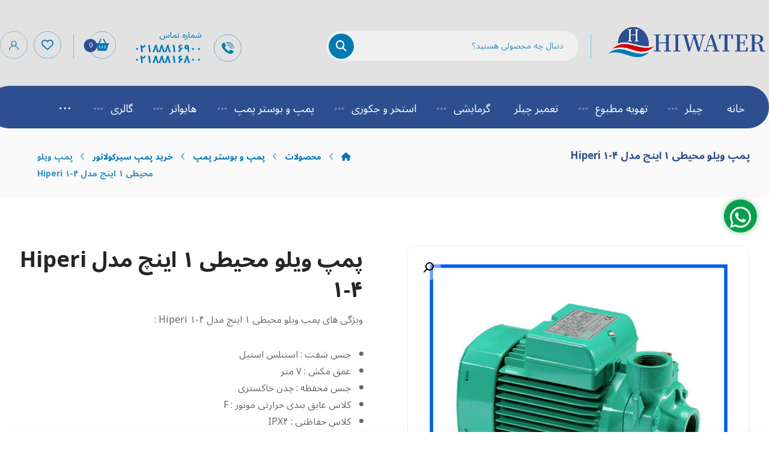

--- FILE ---
content_type: text/html; charset=UTF-8
request_url: https://hiwater.market/shop/%D9%BE%D9%85%D9%BE-%D9%88%DB%8C%D9%84%D9%88-1-%D8%A7%DB%8C%D9%86%DA%86-%D9%85%D8%AF%D9%84-hiperi-1-4/
body_size: 34505
content:
<!DOCTYPE html>
				<html dir="rtl" lang="fa-IR">
				<head>

					<meta http-equiv="Content-Type" content="text/html; charset=UTF-8"/>

					<meta name="viewport" content="width=device-width, initial-scale=1.0, minimum-scale=1.0"/><meta name='robots' content='index, follow, max-image-preview:large, max-snippet:-1, max-video-preview:-1' />
<link rel="alternate" hreflang="en" href="https://hiwater.market/en/shop/%d9%be%d9%85%d9%be-%d9%88%db%8c%d9%84%d9%88-1-%d8%a7%db%8c%d9%86%da%86-%d9%85%d8%af%d9%84-hiperi-1-4/" />
<link rel="alternate" hreflang="fa" href="https://hiwater.market/shop/%d9%be%d9%85%d9%be-%d9%88%db%8c%d9%84%d9%88-1-%d8%a7%db%8c%d9%86%da%86-%d9%85%d8%af%d9%84-hiperi-1-4/" />
<link rel="alternate" hreflang="x-default" href="https://hiwater.market/shop/%d9%be%d9%85%d9%be-%d9%88%db%8c%d9%84%d9%88-1-%d8%a7%db%8c%d9%86%da%86-%d9%85%d8%af%d9%84-hiperi-1-4/" />

	<!-- This site is optimized with the Yoast SEO Premium plugin v26.4 (Yoast SEO v26.6) - https://yoast.com/wordpress/plugins/seo/ -->
	<title>پمپ ویلو محیطی 1 اینچ مدل Hiperi 1-4 | قیمت مناسب + گارانتی | هایواتر</title>
	<meta name="description" content="پمپ ویلو محیطی 1 اینچ مدل Hiperi 1-4 | ارائه مشاوره رایگان توسط کارشناسان فروش جهت خریدی هوشمندانه | سابقه طولانی در فروش پمپ سیرکولاتور" />
	<link rel="canonical" href="https://hiwater.market/shop/پمپ-ویلو-1-اینچ-مدل-hiperi-1-4/" />
	<meta property="og:locale" content="fa_IR" />
	<meta property="og:type" content="article" />
	<meta property="og:title" content="پمپ ویلو محیطی 1 اینچ مدل Hiperi 1-4" />
	<meta property="og:description" content="پمپ ویلو محیطی 1 اینچ مدل Hiperi 1-4 | ارائه مشاوره رایگان توسط کارشناسان فروش جهت خریدی هوشمندانه | سابقه طولانی در فروش پمپ سیرکولاتور" />
	<meta property="og:url" content="https://hiwater.market/shop/پمپ-ویلو-1-اینچ-مدل-hiperi-1-4/" />
	<meta property="og:site_name" content="هایواتر" />
	<meta property="article:modified_time" content="2025-11-03T16:16:06+00:00" />
	<meta property="og:image" content="https://hiwater.market/wp-content/uploads/2022/05/پمپ-ویلو-محیطی-1-اینچ-مدل-.Hiperi-1-4.jpg" />
	<meta property="og:image:width" content="500" />
	<meta property="og:image:height" content="500" />
	<meta property="og:image:type" content="image/jpeg" />
	<meta name="twitter:card" content="summary_large_image" />
	<script type="application/ld+json" class="yoast-schema-graph">{"@context":"https://schema.org","@graph":[{"@type":"WebPage","@id":"https://hiwater.market/shop/%d9%be%d9%85%d9%be-%d9%88%db%8c%d9%84%d9%88-1-%d8%a7%db%8c%d9%86%da%86-%d9%85%d8%af%d9%84-hiperi-1-4/","url":"https://hiwater.market/shop/%d9%be%d9%85%d9%be-%d9%88%db%8c%d9%84%d9%88-1-%d8%a7%db%8c%d9%86%da%86-%d9%85%d8%af%d9%84-hiperi-1-4/","name":"پمپ ویلو محیطی 1 اینچ مدل Hiperi 1-4 | قیمت مناسب + گارانتی | هایواتر","isPartOf":{"@id":"https://hiwater.market/en/#website"},"primaryImageOfPage":{"@id":"https://hiwater.market/shop/%d9%be%d9%85%d9%be-%d9%88%db%8c%d9%84%d9%88-1-%d8%a7%db%8c%d9%86%da%86-%d9%85%d8%af%d9%84-hiperi-1-4/#primaryimage"},"image":{"@id":"https://hiwater.market/shop/%d9%be%d9%85%d9%be-%d9%88%db%8c%d9%84%d9%88-1-%d8%a7%db%8c%d9%86%da%86-%d9%85%d8%af%d9%84-hiperi-1-4/#primaryimage"},"thumbnailUrl":"https://hiwater.market/wp-content/uploads/2022/05/پمپ-ویلو-محیطی-1-اینچ-مدل-.Hiperi-1-4.jpg","datePublished":"2022-05-17T08:23:20+00:00","dateModified":"2025-11-03T16:16:06+00:00","description":"پمپ ویلو محیطی 1 اینچ مدل Hiperi 1-4 | ارائه مشاوره رایگان توسط کارشناسان فروش جهت خریدی هوشمندانه | سابقه طولانی در فروش پمپ سیرکولاتور","breadcrumb":{"@id":"https://hiwater.market/shop/%d9%be%d9%85%d9%be-%d9%88%db%8c%d9%84%d9%88-1-%d8%a7%db%8c%d9%86%da%86-%d9%85%d8%af%d9%84-hiperi-1-4/#breadcrumb"},"inLanguage":"fa-IR","potentialAction":[{"@type":"ReadAction","target":["https://hiwater.market/shop/%d9%be%d9%85%d9%be-%d9%88%db%8c%d9%84%d9%88-1-%d8%a7%db%8c%d9%86%da%86-%d9%85%d8%af%d9%84-hiperi-1-4/"]}]},{"@type":"ImageObject","inLanguage":"fa-IR","@id":"https://hiwater.market/shop/%d9%be%d9%85%d9%be-%d9%88%db%8c%d9%84%d9%88-1-%d8%a7%db%8c%d9%86%da%86-%d9%85%d8%af%d9%84-hiperi-1-4/#primaryimage","url":"https://hiwater.market/wp-content/uploads/2022/05/پمپ-ویلو-محیطی-1-اینچ-مدل-.Hiperi-1-4.jpg","contentUrl":"https://hiwater.market/wp-content/uploads/2022/05/پمپ-ویلو-محیطی-1-اینچ-مدل-.Hiperi-1-4.jpg","width":500,"height":500},{"@type":"BreadcrumbList","@id":"https://hiwater.market/shop/%d9%be%d9%85%d9%be-%d9%88%db%8c%d9%84%d9%88-1-%d8%a7%db%8c%d9%86%da%86-%d9%85%d8%af%d9%84-hiperi-1-4/#breadcrumb","itemListElement":[{"@type":"ListItem","position":1,"name":"خانه","item":"https://hiwater.market/"},{"@type":"ListItem","position":2,"name":"فروشگاه","item":"https://hiwater.market/shop/"},{"@type":"ListItem","position":3,"name":"پمپ ویلو محیطی ۱ اینچ مدل Hiperi 1-4"}]},{"@type":"WebSite","@id":"https://hiwater.market/en/#website","url":"https://hiwater.market/en/","name":"هایواتر","description":"فروش چیلر و تجهیزات تهویه مطبوع","potentialAction":[{"@type":"SearchAction","target":{"@type":"EntryPoint","urlTemplate":"https://hiwater.market/en/?s={search_term_string}"},"query-input":{"@type":"PropertyValueSpecification","valueRequired":true,"valueName":"search_term_string"}}],"inLanguage":"fa-IR"}]}</script>
	<!-- / Yoast SEO Premium plugin. -->


<link rel='dns-prefetch' href='//fonts.googleapis.com' />
<link rel="alternate" type="application/rss+xml" title="هایواتر &raquo; خوراک" href="https://hiwater.market/feed/" />
<link rel="alternate" type="application/rss+xml" title="هایواتر &raquo; خوراک دیدگاه‌ها" href="https://hiwater.market/comments/feed/" />
<link rel="alternate" type="application/rss+xml" title="هایواتر &raquo; پمپ ویلو محیطی ۱ اینچ مدل Hiperi 1-4 خوراک دیدگاه‌ها" href="https://hiwater.market/shop/%d9%be%d9%85%d9%be-%d9%88%db%8c%d9%84%d9%88-1-%d8%a7%db%8c%d9%86%da%86-%d9%85%d8%af%d9%84-hiperi-1-4/feed/" />
<link rel="alternate" title="oEmbed (JSON)" type="application/json+oembed" href="https://hiwater.market/wp-json/oembed/1.0/embed?url=https%3A%2F%2Fhiwater.market%2Fshop%2F%25d9%25be%25d9%2585%25d9%25be-%25d9%2588%25db%258c%25d9%2584%25d9%2588-1-%25d8%25a7%25db%258c%25d9%2586%25da%2586-%25d9%2585%25d8%25af%25d9%2584-hiperi-1-4%2F" />
<link rel="alternate" title="oEmbed (XML)" type="text/xml+oembed" href="https://hiwater.market/wp-json/oembed/1.0/embed?url=https%3A%2F%2Fhiwater.market%2Fshop%2F%25d9%25be%25d9%2585%25d9%25be-%25d9%2588%25db%258c%25d9%2584%25d9%2588-1-%25d8%25a7%25db%258c%25d9%2586%25da%2586-%25d9%2585%25d8%25af%25d9%2584-hiperi-1-4%2F&#038;format=xml" />
<style id='wp-img-auto-sizes-contain-inline-css'>
img:is([sizes=auto i],[sizes^="auto," i]){contain-intrinsic-size:3000px 1500px}
/*# sourceURL=wp-img-auto-sizes-contain-inline-css */
</style>
<link rel='stylesheet' id='wp-block-library-rtl-css' href='https://hiwater.market/wp-includes/css/dist/block-library/style-rtl.min.css?ver=6.9' media='all' />
<style id='wp-block-library-theme-inline-css'>
.wp-block-audio :where(figcaption){color:#555;font-size:13px;text-align:center}.is-dark-theme .wp-block-audio :where(figcaption){color:#ffffffa6}.wp-block-audio{margin:0 0 1em}.wp-block-code{border:1px solid #ccc;border-radius:4px;font-family:Menlo,Consolas,monaco,monospace;padding:.8em 1em}.wp-block-embed :where(figcaption){color:#555;font-size:13px;text-align:center}.is-dark-theme .wp-block-embed :where(figcaption){color:#ffffffa6}.wp-block-embed{margin:0 0 1em}.blocks-gallery-caption{color:#555;font-size:13px;text-align:center}.is-dark-theme .blocks-gallery-caption{color:#ffffffa6}:root :where(.wp-block-image figcaption){color:#555;font-size:13px;text-align:center}.is-dark-theme :root :where(.wp-block-image figcaption){color:#ffffffa6}.wp-block-image{margin:0 0 1em}.wp-block-pullquote{border-bottom:4px solid;border-top:4px solid;color:currentColor;margin-bottom:1.75em}.wp-block-pullquote :where(cite),.wp-block-pullquote :where(footer),.wp-block-pullquote__citation{color:currentColor;font-size:.8125em;font-style:normal;text-transform:uppercase}.wp-block-quote{border-left:.25em solid;margin:0 0 1.75em;padding-left:1em}.wp-block-quote cite,.wp-block-quote footer{color:currentColor;font-size:.8125em;font-style:normal;position:relative}.wp-block-quote:where(.has-text-align-right){border-left:none;border-right:.25em solid;padding-left:0;padding-right:1em}.wp-block-quote:where(.has-text-align-center){border:none;padding-left:0}.wp-block-quote.is-large,.wp-block-quote.is-style-large,.wp-block-quote:where(.is-style-plain){border:none}.wp-block-search .wp-block-search__label{font-weight:700}.wp-block-search__button{border:1px solid #ccc;padding:.375em .625em}:where(.wp-block-group.has-background){padding:1.25em 2.375em}.wp-block-separator.has-css-opacity{opacity:.4}.wp-block-separator{border:none;border-bottom:2px solid;margin-left:auto;margin-right:auto}.wp-block-separator.has-alpha-channel-opacity{opacity:1}.wp-block-separator:not(.is-style-wide):not(.is-style-dots){width:100px}.wp-block-separator.has-background:not(.is-style-dots){border-bottom:none;height:1px}.wp-block-separator.has-background:not(.is-style-wide):not(.is-style-dots){height:2px}.wp-block-table{margin:0 0 1em}.wp-block-table td,.wp-block-table th{word-break:normal}.wp-block-table :where(figcaption){color:#555;font-size:13px;text-align:center}.is-dark-theme .wp-block-table :where(figcaption){color:#ffffffa6}.wp-block-video :where(figcaption){color:#555;font-size:13px;text-align:center}.is-dark-theme .wp-block-video :where(figcaption){color:#ffffffa6}.wp-block-video{margin:0 0 1em}:root :where(.wp-block-template-part.has-background){margin-bottom:0;margin-top:0;padding:1.25em 2.375em}
/*# sourceURL=/wp-includes/css/dist/block-library/theme.min.css */
</style>
<style id='classic-theme-styles-inline-css'>
/*! This file is auto-generated */
.wp-block-button__link{color:#fff;background-color:#32373c;border-radius:9999px;box-shadow:none;text-decoration:none;padding:calc(.667em + 2px) calc(1.333em + 2px);font-size:1.125em}.wp-block-file__button{background:#32373c;color:#fff;text-decoration:none}
/*# sourceURL=/wp-includes/css/classic-themes.min.css */
</style>
<link rel='stylesheet' id='codevz-blocks-css' href='https://hiwater.market/wp-content/themes/xtra//assets/css/blocks.css?ver=6.9' media='all' />
<style id='global-styles-inline-css'>
:root{--wp--preset--aspect-ratio--square: 1;--wp--preset--aspect-ratio--4-3: 4/3;--wp--preset--aspect-ratio--3-4: 3/4;--wp--preset--aspect-ratio--3-2: 3/2;--wp--preset--aspect-ratio--2-3: 2/3;--wp--preset--aspect-ratio--16-9: 16/9;--wp--preset--aspect-ratio--9-16: 9/16;--wp--preset--color--black: #000000;--wp--preset--color--cyan-bluish-gray: #abb8c3;--wp--preset--color--white: #ffffff;--wp--preset--color--pale-pink: #f78da7;--wp--preset--color--vivid-red: #cf2e2e;--wp--preset--color--luminous-vivid-orange: #ff6900;--wp--preset--color--luminous-vivid-amber: #fcb900;--wp--preset--color--light-green-cyan: #7bdcb5;--wp--preset--color--vivid-green-cyan: #00d084;--wp--preset--color--pale-cyan-blue: #8ed1fc;--wp--preset--color--vivid-cyan-blue: #0693e3;--wp--preset--color--vivid-purple: #9b51e0;--wp--preset--gradient--vivid-cyan-blue-to-vivid-purple: linear-gradient(135deg,rgb(6,147,227) 0%,rgb(155,81,224) 100%);--wp--preset--gradient--light-green-cyan-to-vivid-green-cyan: linear-gradient(135deg,rgb(122,220,180) 0%,rgb(0,208,130) 100%);--wp--preset--gradient--luminous-vivid-amber-to-luminous-vivid-orange: linear-gradient(135deg,rgb(252,185,0) 0%,rgb(255,105,0) 100%);--wp--preset--gradient--luminous-vivid-orange-to-vivid-red: linear-gradient(135deg,rgb(255,105,0) 0%,rgb(207,46,46) 100%);--wp--preset--gradient--very-light-gray-to-cyan-bluish-gray: linear-gradient(135deg,rgb(238,238,238) 0%,rgb(169,184,195) 100%);--wp--preset--gradient--cool-to-warm-spectrum: linear-gradient(135deg,rgb(74,234,220) 0%,rgb(151,120,209) 20%,rgb(207,42,186) 40%,rgb(238,44,130) 60%,rgb(251,105,98) 80%,rgb(254,248,76) 100%);--wp--preset--gradient--blush-light-purple: linear-gradient(135deg,rgb(255,206,236) 0%,rgb(152,150,240) 100%);--wp--preset--gradient--blush-bordeaux: linear-gradient(135deg,rgb(254,205,165) 0%,rgb(254,45,45) 50%,rgb(107,0,62) 100%);--wp--preset--gradient--luminous-dusk: linear-gradient(135deg,rgb(255,203,112) 0%,rgb(199,81,192) 50%,rgb(65,88,208) 100%);--wp--preset--gradient--pale-ocean: linear-gradient(135deg,rgb(255,245,203) 0%,rgb(182,227,212) 50%,rgb(51,167,181) 100%);--wp--preset--gradient--electric-grass: linear-gradient(135deg,rgb(202,248,128) 0%,rgb(113,206,126) 100%);--wp--preset--gradient--midnight: linear-gradient(135deg,rgb(2,3,129) 0%,rgb(40,116,252) 100%);--wp--preset--font-size--small: 13px;--wp--preset--font-size--medium: 20px;--wp--preset--font-size--large: 36px;--wp--preset--font-size--x-large: 42px;--wp--preset--spacing--20: 0.44rem;--wp--preset--spacing--30: 0.67rem;--wp--preset--spacing--40: 1rem;--wp--preset--spacing--50: 1.5rem;--wp--preset--spacing--60: 2.25rem;--wp--preset--spacing--70: 3.38rem;--wp--preset--spacing--80: 5.06rem;--wp--preset--shadow--natural: 6px 6px 9px rgba(0, 0, 0, 0.2);--wp--preset--shadow--deep: 12px 12px 50px rgba(0, 0, 0, 0.4);--wp--preset--shadow--sharp: 6px 6px 0px rgba(0, 0, 0, 0.2);--wp--preset--shadow--outlined: 6px 6px 0px -3px rgb(255, 255, 255), 6px 6px rgb(0, 0, 0);--wp--preset--shadow--crisp: 6px 6px 0px rgb(0, 0, 0);}:where(.is-layout-flex){gap: 0.5em;}:where(.is-layout-grid){gap: 0.5em;}body .is-layout-flex{display: flex;}.is-layout-flex{flex-wrap: wrap;align-items: center;}.is-layout-flex > :is(*, div){margin: 0;}body .is-layout-grid{display: grid;}.is-layout-grid > :is(*, div){margin: 0;}:where(.wp-block-columns.is-layout-flex){gap: 2em;}:where(.wp-block-columns.is-layout-grid){gap: 2em;}:where(.wp-block-post-template.is-layout-flex){gap: 1.25em;}:where(.wp-block-post-template.is-layout-grid){gap: 1.25em;}.has-black-color{color: var(--wp--preset--color--black) !important;}.has-cyan-bluish-gray-color{color: var(--wp--preset--color--cyan-bluish-gray) !important;}.has-white-color{color: var(--wp--preset--color--white) !important;}.has-pale-pink-color{color: var(--wp--preset--color--pale-pink) !important;}.has-vivid-red-color{color: var(--wp--preset--color--vivid-red) !important;}.has-luminous-vivid-orange-color{color: var(--wp--preset--color--luminous-vivid-orange) !important;}.has-luminous-vivid-amber-color{color: var(--wp--preset--color--luminous-vivid-amber) !important;}.has-light-green-cyan-color{color: var(--wp--preset--color--light-green-cyan) !important;}.has-vivid-green-cyan-color{color: var(--wp--preset--color--vivid-green-cyan) !important;}.has-pale-cyan-blue-color{color: var(--wp--preset--color--pale-cyan-blue) !important;}.has-vivid-cyan-blue-color{color: var(--wp--preset--color--vivid-cyan-blue) !important;}.has-vivid-purple-color{color: var(--wp--preset--color--vivid-purple) !important;}.has-black-background-color{background-color: var(--wp--preset--color--black) !important;}.has-cyan-bluish-gray-background-color{background-color: var(--wp--preset--color--cyan-bluish-gray) !important;}.has-white-background-color{background-color: var(--wp--preset--color--white) !important;}.has-pale-pink-background-color{background-color: var(--wp--preset--color--pale-pink) !important;}.has-vivid-red-background-color{background-color: var(--wp--preset--color--vivid-red) !important;}.has-luminous-vivid-orange-background-color{background-color: var(--wp--preset--color--luminous-vivid-orange) !important;}.has-luminous-vivid-amber-background-color{background-color: var(--wp--preset--color--luminous-vivid-amber) !important;}.has-light-green-cyan-background-color{background-color: var(--wp--preset--color--light-green-cyan) !important;}.has-vivid-green-cyan-background-color{background-color: var(--wp--preset--color--vivid-green-cyan) !important;}.has-pale-cyan-blue-background-color{background-color: var(--wp--preset--color--pale-cyan-blue) !important;}.has-vivid-cyan-blue-background-color{background-color: var(--wp--preset--color--vivid-cyan-blue) !important;}.has-vivid-purple-background-color{background-color: var(--wp--preset--color--vivid-purple) !important;}.has-black-border-color{border-color: var(--wp--preset--color--black) !important;}.has-cyan-bluish-gray-border-color{border-color: var(--wp--preset--color--cyan-bluish-gray) !important;}.has-white-border-color{border-color: var(--wp--preset--color--white) !important;}.has-pale-pink-border-color{border-color: var(--wp--preset--color--pale-pink) !important;}.has-vivid-red-border-color{border-color: var(--wp--preset--color--vivid-red) !important;}.has-luminous-vivid-orange-border-color{border-color: var(--wp--preset--color--luminous-vivid-orange) !important;}.has-luminous-vivid-amber-border-color{border-color: var(--wp--preset--color--luminous-vivid-amber) !important;}.has-light-green-cyan-border-color{border-color: var(--wp--preset--color--light-green-cyan) !important;}.has-vivid-green-cyan-border-color{border-color: var(--wp--preset--color--vivid-green-cyan) !important;}.has-pale-cyan-blue-border-color{border-color: var(--wp--preset--color--pale-cyan-blue) !important;}.has-vivid-cyan-blue-border-color{border-color: var(--wp--preset--color--vivid-cyan-blue) !important;}.has-vivid-purple-border-color{border-color: var(--wp--preset--color--vivid-purple) !important;}.has-vivid-cyan-blue-to-vivid-purple-gradient-background{background: var(--wp--preset--gradient--vivid-cyan-blue-to-vivid-purple) !important;}.has-light-green-cyan-to-vivid-green-cyan-gradient-background{background: var(--wp--preset--gradient--light-green-cyan-to-vivid-green-cyan) !important;}.has-luminous-vivid-amber-to-luminous-vivid-orange-gradient-background{background: var(--wp--preset--gradient--luminous-vivid-amber-to-luminous-vivid-orange) !important;}.has-luminous-vivid-orange-to-vivid-red-gradient-background{background: var(--wp--preset--gradient--luminous-vivid-orange-to-vivid-red) !important;}.has-very-light-gray-to-cyan-bluish-gray-gradient-background{background: var(--wp--preset--gradient--very-light-gray-to-cyan-bluish-gray) !important;}.has-cool-to-warm-spectrum-gradient-background{background: var(--wp--preset--gradient--cool-to-warm-spectrum) !important;}.has-blush-light-purple-gradient-background{background: var(--wp--preset--gradient--blush-light-purple) !important;}.has-blush-bordeaux-gradient-background{background: var(--wp--preset--gradient--blush-bordeaux) !important;}.has-luminous-dusk-gradient-background{background: var(--wp--preset--gradient--luminous-dusk) !important;}.has-pale-ocean-gradient-background{background: var(--wp--preset--gradient--pale-ocean) !important;}.has-electric-grass-gradient-background{background: var(--wp--preset--gradient--electric-grass) !important;}.has-midnight-gradient-background{background: var(--wp--preset--gradient--midnight) !important;}.has-small-font-size{font-size: var(--wp--preset--font-size--small) !important;}.has-medium-font-size{font-size: var(--wp--preset--font-size--medium) !important;}.has-large-font-size{font-size: var(--wp--preset--font-size--large) !important;}.has-x-large-font-size{font-size: var(--wp--preset--font-size--x-large) !important;}
:where(.wp-block-post-template.is-layout-flex){gap: 1.25em;}:where(.wp-block-post-template.is-layout-grid){gap: 1.25em;}
:where(.wp-block-term-template.is-layout-flex){gap: 1.25em;}:where(.wp-block-term-template.is-layout-grid){gap: 1.25em;}
:where(.wp-block-columns.is-layout-flex){gap: 2em;}:where(.wp-block-columns.is-layout-grid){gap: 2em;}
:root :where(.wp-block-pullquote){font-size: 1.5em;line-height: 1.6;}
/*# sourceURL=global-styles-inline-css */
</style>
<link rel='stylesheet' id='cz-icons-pack-css' href='https://hiwater.market/wp-content/plugins/codevz-plus/admin/fields/codevz_fields/icons/czicons.css?ver=5.4' media='all' />
<link rel='stylesheet' id='cz-icons-farsi-css' href='https://hiwater.market/wp-content/plugins/codevz-plus/rtl-xtra/icons/codevz-farsi.css?ver=6.9' media='all' />
<link rel='stylesheet' id='rtl-xtra-front-css' href='https://hiwater.market/wp-content/plugins/codevz-plus/rtl-xtra/css/rtl-xtra-front.css?ver=6.9' media='all' />
<link rel='stylesheet' id='contact-form-7-css' href='https://hiwater.market/wp-content/plugins/contact-form-7/includes/css/styles.css?ver=6.1.4' media='all' />
<link rel='stylesheet' id='contact-form-7-rtl-css' href='https://hiwater.market/wp-content/plugins/contact-form-7/includes/css/styles-rtl.css?ver=6.1.4' media='all' />
<link rel='stylesheet' id='photoswipe-css' href='https://hiwater.market/wp-content/plugins/woocommerce/assets/css/photoswipe/photoswipe.min.css?ver=10.4.3' media='all' />
<link rel='stylesheet' id='photoswipe-default-skin-css' href='https://hiwater.market/wp-content/plugins/woocommerce/assets/css/photoswipe/default-skin/default-skin.min.css?ver=10.4.3' media='all' />
<link rel='stylesheet' id='woocommerce-layout-rtl-css' href='https://hiwater.market/wp-content/plugins/woocommerce/assets/css/woocommerce-layout-rtl.css?ver=10.4.3' media='all' />
<link rel='stylesheet' id='woocommerce-smallscreen-rtl-css' href='https://hiwater.market/wp-content/plugins/woocommerce/assets/css/woocommerce-smallscreen-rtl.css?ver=10.4.3' media='only screen and (max-width: 768px)' />
<link rel='stylesheet' id='woocommerce-general-rtl-css' href='https://hiwater.market/wp-content/plugins/woocommerce/assets/css/woocommerce-rtl.css?ver=10.4.3' media='all' />
<style id='woocommerce-inline-inline-css'>
.woocommerce form .form-row .required { visibility: visible; }
/*# sourceURL=woocommerce-inline-inline-css */
</style>
<link rel='stylesheet' id='wpwab-socicon-css' href='https://hiwater.market/wp-content/plugins/wp-whatsapp-button/css/frontend/socicon/style.css?ver=2.0.7' media='all' />
<link rel='stylesheet' id='wpwab-frontend-css' href='https://hiwater.market/wp-content/plugins/wp-whatsapp-button/css/frontend/frontend.css?ver=2.0.7' media='all' />
<link rel='stylesheet' id='wpwab-fontawesome-style-css' href='https://hiwater.market/wp-content/plugins/wp-whatsapp-button/css/backend/font-awesome/font-awesome.min.css?ver=2.0.7' media='all' />
<link rel='stylesheet' id='google-fonts-css' href='//fonts.googleapis.com/css?family=Raleway%7CABeeZee%7CAguafina+Script%7COpen+Sans%7CRoboto%7CRoboto+Slab%7CLato%7CTitillium+Web%7CSource+Sans+Pro%7CPlayfair+Display%7CMontserrat%7CKhand%7COswald%7CEk+Mukta%7CRubik%7CPT+Sans+Narrow%7CPoppins%7COxygen%3A300%2C400%2C600%2C700&#038;ver=2.0.7' media='all' />
<link rel='stylesheet' id='wpml-legacy-horizontal-list-0-css' href='https://hiwater.market/wp-content/plugins/sitepress-multilingual-cms/templates/language-switchers/legacy-list-horizontal/style.min.css?ver=1' media='all' />
<style id='wpml-legacy-horizontal-list-0-inline-css'>
.wpml-ls-statics-footer a, .wpml-ls-statics-footer .wpml-ls-sub-menu a, .wpml-ls-statics-footer .wpml-ls-sub-menu a:link, .wpml-ls-statics-footer li:not(.wpml-ls-current-language) .wpml-ls-link, .wpml-ls-statics-footer li:not(.wpml-ls-current-language) .wpml-ls-link:link {color:#444444;background-color:#ffffff;}.wpml-ls-statics-footer .wpml-ls-sub-menu a:hover,.wpml-ls-statics-footer .wpml-ls-sub-menu a:focus, .wpml-ls-statics-footer .wpml-ls-sub-menu a:link:hover, .wpml-ls-statics-footer .wpml-ls-sub-menu a:link:focus {color:#000000;background-color:#eeeeee;}.wpml-ls-statics-footer .wpml-ls-current-language > a {color:#444444;background-color:#ffffff;}.wpml-ls-statics-footer .wpml-ls-current-language:hover>a, .wpml-ls-statics-footer .wpml-ls-current-language>a:focus {color:#000000;background-color:#eeeeee;}
/*# sourceURL=wpml-legacy-horizontal-list-0-inline-css */
</style>
<link rel='stylesheet' id='codevz-style-css' href='https://hiwater.market/wp-content/themes/xtra/style.css?ver=6.9' media='all' />
<link rel='stylesheet' id='codevz-child-style-css' href='https://hiwater.market/wp-content/themes/xtra-child/style.css?ver=6.9' media='all' />
<link rel='stylesheet' id='codevz-css' href='https://hiwater.market/wp-content/themes/xtra/assets/css/core.css?ver=4.9.12' media='all' />
<link rel='stylesheet' id='codevz-laptop-css' href='https://hiwater.market/wp-content/themes/xtra/assets/css/core-laptop.css?ver=4.9.12' media='screen and (max-width: 1024px)' />
<link rel='stylesheet' id='codevz-tablet-css' href='https://hiwater.market/wp-content/themes/xtra/assets/css/core-tablet.css?ver=4.9.12' media='screen and (max-width: 768px)' />
<link rel='stylesheet' id='codevz-mobile-css' href='https://hiwater.market/wp-content/themes/xtra/assets/css/core-mobile.css?ver=4.9.12' media='screen and (max-width: 480px)' />
<link rel='stylesheet' id='codevz-rtl-css' href='https://hiwater.market/wp-content/themes/xtra/assets/css/core.rtl.css?ver=4.9.12' media='all' />
<link rel='stylesheet' id='codevz-single-css' href='https://hiwater.market/wp-content/themes/xtra/assets/css/single.css?ver=4.9.12' media='all' />
<link rel='stylesheet' id='codevz-single-rtl-css' href='https://hiwater.market/wp-content/themes/xtra/assets/css/single.rtl.css?ver=4.9.12' media='all' />
<link rel='stylesheet' id='codevz-comments-css' href='https://hiwater.market/wp-content/themes/xtra/assets/css/comments.css?ver=4.9.12' media='all' />
<link rel='stylesheet' id='codevz-comments-mobile-css' href='https://hiwater.market/wp-content/themes/xtra/assets/css/comments-mobile.css?ver=4.9.12' media='screen and (max-width: 480px)' />
<link rel='stylesheet' id='codevz-comments-rtl-css' href='https://hiwater.market/wp-content/themes/xtra/assets/css/comments.rtl.css?ver=4.9.12' media='all' />
<link rel='stylesheet' id='google-font-noto-sans-arabic-css' href='https://fonts.googleapis.com/css?family=Noto+Sans+Arabic%3A300%2C400%2C700&#038;ver=6.9' media='all' />
<link rel='stylesheet' id='codevz-woocommerce-css' href='https://hiwater.market/wp-content/themes/xtra/assets/css/woocommerce.css?ver=4.9.12' media='all' />
<link rel='stylesheet' id='codevz-woocommerce-rtl-css' href='https://hiwater.market/wp-content/themes/xtra/assets/css/woocommerce.rtl.css?ver=4.9.12' media='all' />
<link rel='stylesheet' id='codevz-plus-share-css' href='https://hiwater.market/wp-content/plugins/codevz-plus/assets/css/share.css?ver=5.4' media='all' />
<link rel='stylesheet' id='codevz-mobile-fixed-nav-css' href='https://hiwater.market/wp-content/plugins/codevz-plus/assets/css/mobile-nav.css?ver=5.4' media='all' />
<link rel='stylesheet' id='codevz-plus-css' href='https://hiwater.market/wp-content/plugins/codevz-plus/assets/css/codevzplus.css?ver=5.4' media='all' />
<link rel='stylesheet' id='cz_carousel-css' href='https://hiwater.market/wp-content/plugins/codevz-plus/wpbakery/assets/css/carousel.css?ver=5.4' media='all' />
<link rel='stylesheet' id='codevz-plus-tablet-css' href='https://hiwater.market/wp-content/plugins/codevz-plus/assets/css/codevzplus-tablet.css?ver=5.4' media='screen and (max-width: 768px)' />
<link rel='stylesheet' id='codevz-plus-mobile-css' href='https://hiwater.market/wp-content/plugins/codevz-plus/assets/css/codevzplus-mobile.css?ver=5.4' media='screen and (max-width: 480px)' />
<link rel='stylesheet' id='xtra-elementor-front-css' href='https://hiwater.market/wp-content/plugins/codevz-plus/assets/css/elementor.css?ver=5.4' media='all' />
<link rel='stylesheet' id='font-awesome-shims-css' href='https://hiwater.market/wp-content/plugins/codevz-plus/admin/assets/css/font-awesome/css/v4-shims.min.css?ver=6.4.2' media='all' />
<link rel='stylesheet' id='font-awesome-css' href='https://hiwater.market/wp-content/plugins/codevz-plus/admin/assets/css/font-awesome/css/all.min.css?ver=6.4.2' media='all' />
<script id="wpml-cookie-js-extra">
var wpml_cookies = {"wp-wpml_current_language":{"value":"fa","expires":1,"path":"/"}};
var wpml_cookies = {"wp-wpml_current_language":{"value":"fa","expires":1,"path":"/"}};
//# sourceURL=wpml-cookie-js-extra
</script>
<script src="https://hiwater.market/wp-content/plugins/sitepress-multilingual-cms/res/js/cookies/language-cookie.js?ver=486900" id="wpml-cookie-js" defer data-wp-strategy="defer"></script>
<script src="https://hiwater.market/wp-includes/js/jquery/jquery.min.js?ver=3.7.1" id="jquery-core-js"></script>
<script src="https://hiwater.market/wp-includes/js/jquery/jquery-migrate.min.js?ver=3.4.1" id="jquery-migrate-js"></script>
<script src="https://hiwater.market/wp-content/plugins/woocommerce/assets/js/jquery-blockui/jquery.blockUI.min.js?ver=2.7.0-wc.10.4.3" id="wc-jquery-blockui-js" defer data-wp-strategy="defer"></script>
<script id="wc-add-to-cart-js-extra">
var wc_add_to_cart_params = {"ajax_url":"/wp-admin/admin-ajax.php","wc_ajax_url":"/?wc-ajax=%%endpoint%%","i18n_view_cart":"\u0645\u0634\u0627\u0647\u062f\u0647 \u0633\u0628\u062f \u062e\u0631\u06cc\u062f","cart_url":"https://hiwater.market/cart/","is_cart":"","cart_redirect_after_add":"yes"};
//# sourceURL=wc-add-to-cart-js-extra
</script>
<script src="https://hiwater.market/wp-content/plugins/woocommerce/assets/js/frontend/add-to-cart.min.js?ver=10.4.3" id="wc-add-to-cart-js" defer data-wp-strategy="defer"></script>
<script src="https://hiwater.market/wp-content/plugins/woocommerce/assets/js/zoom/jquery.zoom.min.js?ver=1.7.21-wc.10.4.3" id="wc-zoom-js" defer data-wp-strategy="defer"></script>
<script src="https://hiwater.market/wp-content/plugins/woocommerce/assets/js/flexslider/jquery.flexslider.min.js?ver=2.7.2-wc.10.4.3" id="wc-flexslider-js" defer data-wp-strategy="defer"></script>
<script src="https://hiwater.market/wp-content/plugins/woocommerce/assets/js/photoswipe/photoswipe.min.js?ver=4.1.1-wc.10.4.3" id="wc-photoswipe-js" defer data-wp-strategy="defer"></script>
<script src="https://hiwater.market/wp-content/plugins/woocommerce/assets/js/photoswipe/photoswipe-ui-default.min.js?ver=4.1.1-wc.10.4.3" id="wc-photoswipe-ui-default-js" defer data-wp-strategy="defer"></script>
<script id="wc-single-product-js-extra">
var wc_single_product_params = {"i18n_required_rating_text":"\u0644\u0637\u0641\u0627 \u06cc\u06a9 \u0627\u0645\u062a\u06cc\u0627\u0632 \u0631\u0627 \u0627\u0646\u062a\u062e\u0627\u0628 \u06a9\u0646\u06cc\u062f","i18n_rating_options":["\u06f1 \u0627\u0632 \u06f5 \u0633\u062a\u0627\u0631\u0647","\u06f2 \u0627\u0632 \u06f5 \u0633\u062a\u0627\u0631\u0647","\u06f3 \u0627\u0632 \u06f5 \u0633\u062a\u0627\u0631\u0647","\u06f4 \u0627\u0632 \u06f5 \u0633\u062a\u0627\u0631\u0647","\u06f5 \u0627\u0632 \u06f5 \u0633\u062a\u0627\u0631\u0647"],"i18n_product_gallery_trigger_text":"\u0645\u0634\u0627\u0647\u062f\u0647 \u06af\u0627\u0644\u0631\u06cc \u062a\u0635\u0627\u0648\u06cc\u0631 \u0628\u0647 \u0635\u0648\u0631\u062a \u062a\u0645\u0627\u0645 \u0635\u0641\u062d\u0647","review_rating_required":"yes","flexslider":{"rtl":true,"animation":"slide","smoothHeight":true,"directionNav":true,"controlNav":"thumbnails","slideshow":false,"animationSpeed":500,"animationLoop":false,"allowOneSlide":false},"zoom_enabled":"1","zoom_options":[],"photoswipe_enabled":"1","photoswipe_options":{"shareEl":false,"closeOnScroll":false,"history":false,"hideAnimationDuration":0,"showAnimationDuration":0},"flexslider_enabled":"1"};
//# sourceURL=wc-single-product-js-extra
</script>
<script src="https://hiwater.market/wp-content/plugins/woocommerce/assets/js/frontend/single-product.min.js?ver=10.4.3" id="wc-single-product-js" defer data-wp-strategy="defer"></script>
<script src="https://hiwater.market/wp-content/plugins/woocommerce/assets/js/js-cookie/js.cookie.min.js?ver=2.1.4-wc.10.4.3" id="wc-js-cookie-js" defer data-wp-strategy="defer"></script>
<script id="woocommerce-js-extra">
var woocommerce_params = {"ajax_url":"/wp-admin/admin-ajax.php","wc_ajax_url":"/?wc-ajax=%%endpoint%%","i18n_password_show":"\u0646\u0645\u0627\u06cc\u0634 \u0631\u0645\u0632 \u0639\u0628\u0648\u0631","i18n_password_hide":"\u0645\u062e\u0641\u06cc\u200c\u0633\u0627\u0632\u06cc \u0631\u0645\u0632 \u0639\u0628\u0648\u0631"};
//# sourceURL=woocommerce-js-extra
</script>
<script src="https://hiwater.market/wp-content/plugins/woocommerce/assets/js/frontend/woocommerce.min.js?ver=10.4.3" id="woocommerce-js" defer data-wp-strategy="defer"></script>
<script src="https://hiwater.market/wp-includes/js/jquery/ui/core.min.js?ver=1.13.3" id="jquery-ui-core-js"></script>
<script src="https://hiwater.market/wp-includes/js/jquery/ui/mouse.min.js?ver=1.13.3" id="jquery-ui-mouse-js"></script>
<script src="https://hiwater.market/wp-includes/js/jquery/ui/sortable.min.js?ver=1.13.3" id="jquery-ui-sortable-js"></script>
<script src="https://hiwater.market/wp-content/plugins/wp-whatsapp-button/js//wpwab-frontend.js?ver=2.0.7" id="wpwab-frontend-script-js"></script>
<script id="wc-cart-fragments-js-extra">
var wc_cart_fragments_params = {"ajax_url":"/wp-admin/admin-ajax.php","wc_ajax_url":"/?wc-ajax=%%endpoint%%","cart_hash_key":"wc_cart_hash_c9a1bbb0f4d236fc32c123114ee48720-fa","fragment_name":"wc_fragments_c9a1bbb0f4d236fc32c123114ee48720","request_timeout":"5000"};
//# sourceURL=wc-cart-fragments-js-extra
</script>
<script src="https://hiwater.market/wp-content/plugins/woocommerce/assets/js/frontend/cart-fragments.min.js?ver=10.4.3" id="wc-cart-fragments-js" defer data-wp-strategy="defer"></script>
<link rel="https://api.w.org/" href="https://hiwater.market/wp-json/" /><link rel="alternate" title="JSON" type="application/json" href="https://hiwater.market/wp-json/wp/v2/product/9873" /><link rel="EditURI" type="application/rsd+xml" title="RSD" href="https://hiwater.market/xmlrpc.php?rsd" />
<meta name="generator" content="WordPress 6.9" />
<meta name="generator" content="WooCommerce 10.4.3" />
<link rel='shortlink' href='https://hiwater.market/?p=9873' />
<meta name="generator" content="WPML ver:4.8.6 stt:1,17;" />
<meta name="format-detection" content="telephone=no"><meta name="theme-color" content="#2e4f8f"><style>mark.order-date,time{unicode-bidi:embed!important}</style>	<noscript><style>.woocommerce-product-gallery{ opacity: 1 !important; }</style></noscript>
	<meta name="generator" content="Elementor 3.33.4; features: additional_custom_breakpoints; settings: css_print_method-external, google_font-enabled, font_display-auto">
			<style>
				.e-con.e-parent:nth-of-type(n+4):not(.e-lazyloaded):not(.e-no-lazyload),
				.e-con.e-parent:nth-of-type(n+4):not(.e-lazyloaded):not(.e-no-lazyload) * {
					background-image: none !important;
				}
				@media screen and (max-height: 1024px) {
					.e-con.e-parent:nth-of-type(n+3):not(.e-lazyloaded):not(.e-no-lazyload),
					.e-con.e-parent:nth-of-type(n+3):not(.e-lazyloaded):not(.e-no-lazyload) * {
						background-image: none !important;
					}
				}
				@media screen and (max-height: 640px) {
					.e-con.e-parent:nth-of-type(n+2):not(.e-lazyloaded):not(.e-no-lazyload),
					.e-con.e-parent:nth-of-type(n+2):not(.e-lazyloaded):not(.e-no-lazyload) * {
						background-image: none !important;
					}
				}
			</style>
			<meta name="generator" content="Powered by Slider Revolution 6.7.39 - responsive, Mobile-Friendly Slider Plugin for WordPress with comfortable drag and drop interface." />
<link rel="icon" href="https://hiwater.market/wp-content/uploads/2023/07/cropped-لوگو-بالا-32x32.png" sizes="32x32" />
<link rel="icon" href="https://hiwater.market/wp-content/uploads/2023/07/cropped-لوگو-بالا-192x192.png" sizes="192x192" />
<link rel="apple-touch-icon" href="https://hiwater.market/wp-content/uploads/2023/07/cropped-لوگو-بالا-180x180.png" />
<meta name="msapplication-TileImage" content="https://hiwater.market/wp-content/uploads/2023/07/cropped-لوگو-بالا-270x270.png" />
<style id="codevz-inline-css" data-noptimize>.woocommerce div.product form.cart .variations .codevz-variations-button label,.codevz-product-live,.codevz-woo-columns span{border-radius:100px}article .cz_post_icon{border-radius:100px;color: #2e4f8f}.xtra-cookie a.xtra-cookie-button,.xtra-outofstock{border-radius:100px}.codevz-cart-checkout-steps span,.woocommerce-MyAccount-navigation a:hover, .woocommerce-MyAccount-navigation .is-active a{color:#007ab5;background-color:#c9c9c9;}.xtra-cookie a.xtra-cookie-button,article .cz_post_icon{color:#007ab5;background-color:#c9c9c9;}.xtra-cookie{fill:#2e4f8f}.woocommerce div.product form.cart .variations .codevz-variations-thumbnail label{border-radius:15px}.xtra-cookie{border-radius:15px}.admin-bar .cz_fixed_top_border{top:32px}.admin-bar i.offcanvas-close {top: 32px}.admin-bar .offcanvas_area, .admin-bar .hidden_top_bar{margin-top: 32px}.admin-bar .header_5,.admin-bar .onSticky{top: 32px}@media screen and (max-width:768px) {.admin-bar .header_5,.admin-bar .onSticky,.admin-bar .cz_fixed_top_border,.admin-bar i.offcanvas-close {top: 46px}.admin-bar .onSticky {top: 0}.admin-bar .offcanvas_area,.admin-bar .offcanvas_area,.admin-bar .hidden_top_bar{margin-top:46px;height:calc(100% - 46px);}}

/* Theme color */a:hover, .sf-menu > .cz.current_menu > a, .sf-menu > .cz .cz.current_menu > a,.sf-menu > .current-menu-parent > a,.comment-text .star-rating span {color: #2e4f8f} 
form button, .button, #edd-purchase-button, .edd-submit, .edd-submit.button.blue, .edd-submit.button.blue:hover, .edd-submit.button.blue:focus, [type=submit].edd-submit, .sf-menu > .cz > a:before,.sf-menu > .cz > a:before,
.post-password-form input[type="submit"], .wpcf7-submit, .submit_user, 
#commentform #submit, .commentlist li.bypostauthor > .comment-body:after,.commentlist li.comment-author-admin > .comment-body:after, 
 .pagination .current, .pagination > b, .pagination a:hover, .page-numbers .current, .page-numbers a:hover, .pagination .next:hover, 
.pagination .prev:hover, input[type=submit], .sticky:before, .commentlist li.comment-author-admin .fn,
input[type=submit],input[type=button],.cz_header_button,.cz_default_portfolio a,
.cz_readmore, .more-link, a.cz_btn, .cz_highlight_1:after, div.cz_btn ,.woocommerce input.button.alt.woocommerce #respond input#submit, .woocommerce a.button, .woocommerce button.button, .woocommerce input.button,.woocommerce .woocommerce-error .button,.woocommerce .woocommerce-info .button, .woocommerce .woocommerce-message .button, .woocommerce-page .woocommerce-error .button, .woocommerce-page .woocommerce-info .button, .woocommerce-page .woocommerce-message .button,#add_payment_method table.cart input, .woocommerce-cart table.cart input:not(.input-text), .woocommerce-checkout table.cart input,.woocommerce input.button:disabled, .woocommerce input.button:disabled[disabled],#add_payment_method table.cart input, #add_payment_method .wc-proceed-to-checkout a.checkout-button, .woocommerce-cart .wc-proceed-to-checkout a.checkout-button, .woocommerce-checkout .wc-proceed-to-checkout a.checkout-button,.woocommerce #payment #place_order, .woocommerce-page #payment #place_order,.woocommerce input.button.alt,.woocommerce #respond input#submit.alt:hover, .woocommerce button.button.alt:hover, .woocommerce input.button.alt:hover,.woocommerce #respond input#submit.alt:hover, .woocommerce a.button.alt:hover, .woocommerce nav.woocommerce-pagination ul li a:focus, .woocommerce nav.woocommerce-pagination ul li a:hover, .woocommerce nav.woocommerce-pagination ul li span.current, .widget_product_search #searchsubmit,.woocommerce .widget_price_filter .ui-slider .ui-slider-range, .woocommerce .widget_price_filter .ui-slider .ui-slider-handle, .woocommerce #respond input#submit, .woocommerce a.button, .woocommerce button.button, .woocommerce input.button, .woocommerce div.product form.cart .button, .xtra-product-icons,.woocommerce button.button.alt {background-color: #2e4f8f}
.cs_load_more_doing, div.wpcf7 .wpcf7-form .ajax-loader {border-right-color: #2e4f8f}
input:focus,textarea:focus,select:focus {border-color: #2e4f8f !important}
::selection {background-color: #2e4f8f;color: #fff}
::-moz-selection {background-color: #2e4f8f;color: #fff}

/* Custom */#rev_slider_1_1_wrapper .tp-shape, #rev_slider_1_1_wrapper .rev-btn {
    box-shadow: 0px 10px 50px rgba(0,0,0,0.1) !important
}
.woocommerce #reviews #comments ol.commentlist li .comment-text {
	background: #fff;
	color: #444;
	border-radius: 0;
	border: none;
}
.cz_supermarket_posts .cz_grid_item {
	margin-top: 18px
}
.cz_supermarket_posts .cz_grid_details_outside {
	position: static !important
}
.cz_supermarket_posts .cz_data_cats {
	position: absolute !important;
	top: -22px;
	left: 50%;
	transform: translateX(-50%);
	background-color: #007ab5;
	padding: 2px 20px;
	border: 6px solid #fff;
	border-radius: 100px;
	font-size: 12px;
	margin: 0
}
.cz_supermarket_posts .cz_data_cats a {
    color: #fff !important;
}
.cz_supermarket_posts .cz_grid_details_outside .clr:before {
	visibility: visible;
	width: 100%;
	border-bottom: 1px solid rgba(159,182,203,0.2);
	margin-bottom: -20px;
	z-index: 1;
}
.cz_supermarket_posts .cz_data_date {
	background: #fff;
	padding: 0 10px 0 0;
}
.cz_highlight_1:after{bottom:12%;opacity:.1}
#menu_header_4 .cz .cz h6 {
  padding-right: 60px;
}

/* Dynamic  */form button,.comment-form button,a.cz_btn,div.cz_btn,a.cz_btn_half_to_fill:before,a.cz_btn_half_to_fill_v:before,a.cz_btn_half_to_fill:after,a.cz_btn_half_to_fill_v:after,a.cz_btn_unroll_v:before, a.cz_btn_unroll_h:before,a.cz_btn_fill_up:before,a.cz_btn_fill_down:before,a.cz_btn_fill_left:before,a.cz_btn_fill_right:before,.wpcf7-submit,input[type=submit],input[type=button],.button,.cz_header_button,.woocommerce a.button,.woocommerce input.button,.woocommerce #respond input#submit.alt,.woocommerce a.button.alt,.woocommerce button.button.alt,.woocommerce input.button.alt,.woocommerce #respond input#submit, .woocommerce a.button, .woocommerce button.button, .woocommerce input.button, #edd-purchase-button, .edd-submit, [type=submit].edd-submit, .edd-submit.button.blue,.woocommerce #payment #place_order, .woocommerce-page #payment #place_order,.woocommerce button.button:disabled, .woocommerce button.button:disabled[disabled], .woocommerce a.button.wc-forward,.wp-block-search .wp-block-search__button,.woocommerce-message a.restore-item.button{color:#007ab5;font-weight:700;background-color:#c9c9c9;padding-right:30px;padding-left:30px;border-radius:100px}form button:hover,.comment-form button:hover,a.cz_btn:hover,div.cz_btn:hover,a.cz_btn_half_to_fill:hover:before, a.cz_btn_half_to_fill_v:hover:before,a.cz_btn_half_to_fill:hover:after, a.cz_btn_half_to_fill_v:hover:after,a.cz_btn_unroll_v:after, a.cz_btn_unroll_h:after,a.cz_btn_fill_up:after,a.cz_btn_fill_down:after,a.cz_btn_fill_left:after,a.cz_btn_fill_right:after,.wpcf7-submit:hover,input[type=submit]:hover,input[type=button]:hover,.button:hover,.cz_header_button:hover,.woocommerce a.button:hover,.woocommerce input.button:hover,.woocommerce #respond input#submit.alt:hover,.woocommerce a.button.alt:hover,.woocommerce button.button.alt:hover,.woocommerce input.button.alt:hover,.woocommerce #respond input#submit:hover, .woocommerce a.button:hover, .woocommerce button.button:hover, .woocommerce input.button:hover, #edd-purchase-button:hover, .edd-submit:hover, [type=submit].edd-submit:hover, .edd-submit.button.blue:hover, .edd-submit.button.blue:focus,.woocommerce #payment #place_order:hover, .woocommerce-page #payment #place_order:hover,.woocommerce div.product form.cart .button:hover,.woocommerce button.button:disabled:hover, .woocommerce button.button:disabled[disabled]:hover, .woocommerce a.button.wc-forward:hover,.wp-block-search .wp-block-search__button:hover,.woocommerce-message a.restore-item.button:hover{color:#2e4f8f;background-color:#007ab5}.widget{background-color:#f1f2f6;padding:50px;border-style:none;border-width:1px;border-color:rgba(0,0,0,0.1);border-radius:40px}.widget > .codevz-widget-title, .sidebar_inner .widget_block > div > div > h2{font-size:13px;color:#007ab5;text-align:center;background-color:#2e4f8f;padding:10px 30px;margin:-30px -30px 30px;border-style:solid;border-radius:40px}input,textarea,select,.qty,.woocommerce-input-wrapper .select2-selection--single,#add_payment_method table.cart td.actions .coupon .input-text, .woocommerce-cart table.cart td.actions .coupon .input-text, .woocommerce-checkout table.cart td.actions .coupon .input-text,.woocommerce form .form-row .input-text, .woocommerce form .form-row select{font-size:14px;color:#007ab5;padding:15px;border-style:solid;border-width:1px;border-color:rgba(46,79,143,0.2);border-radius:20px}div.logo_hover_tooltip{width:560px;padding:30px;border-style:solid;border-radius:10px;box-shadow:0px 10px 34px rgba(10,10,10,0.1)}.elms_row .cz_social a, .fixed_side .cz_social a, #xtra-social-popup [class*="xtra-social-type-"] a{font-size:16px;color:#1c1c1c;background-color:#ffffff;padding:5px;margin-right:5px;margin-left:5px;border-radius:200px}.elms_row .cz_social a:hover, .fixed_side .cz_social a:hover, #xtra-social-popup [class*="xtra-social-type-"] a:hover{color:#ffffff}.header_1{background-color:#f0f0f0;border-style:solid;border-bottom-width:1px;border-color:#dfdfdf}#menu_header_1 > .cz > a:hover,#menu_header_1 > .cz:hover > a,#menu_header_1 > .cz.current_menu > a,#menu_header_1 > .current-menu-parent > a{color:#2e4f8f}#menu_header_1 .cz .cz a:hover,#menu_header_1 .cz .cz:hover > a,#menu_header_1 .cz .cz.current_menu > a,#menu_header_1 .cz .current_menu > .current_menu{color:#2e4f8f}.header_2{background-color:#e2e2e2;padding-top:40px;padding-bottom:80px}#menu_header_2 > .cz > a{font-size:18px;color:#636363;font-weight:700;padding-top:50px;padding-bottom:50px;margin-right:20px;margin-left:20px}#menu_header_2 > .cz > a:hover,#menu_header_2 > .cz:hover > a,#menu_header_2 > .cz.current_menu > a,#menu_header_2 > .current-menu-parent > a{color:#2e4f8f}#menu_header_2 > .cz > a:before{width:100%;height:7px;border-radius:10px 10px 0 0;left:0px}#menu_header_2 > .cz:after{content:"|";color:#f1f2f6}#menu_header_2 .cz .sub-menu:not(.cz_megamenu_inner_ul),#menu_header_2 .cz_megamenu_inner_ul .cz_megamenu_inner_ul{background-color:#2e4f8f;padding:20px 0px;margin-top:0px;margin-right:40px;margin-left:40px;border-radius:0 10px 10px 10px;box-shadow:0px 10px 50px 0px rgba(0,0,0,0.1)}#menu_header_2 .cz .cz a{color:#e2e2e2;border-style:solid;border-left-width:5px;border-color:rgba(255,255,255,0.01);border-left-width:0;border-right-width:5px}#menu_header_2 .cz .cz a:hover,#menu_header_2 .cz .cz:hover > a,#menu_header_2 .cz .cz.current_menu > a,#menu_header_2 .cz .current_menu > .current_menu{color:#ffffff;padding-left:27px;border-style:solid;border-color:#ffffff}.header_3 .row{background-color:#2e4f8f;padding:10px;margin-top:-45px;margin-bottom:-40px;border-radius:100px}#menu_header_3 > .cz > a{font-size:18px;color:#ffffff;font-weight:400;padding:5px 20px;margin:0px}#menu_header_3 > .cz > a:hover,#menu_header_3 > .cz:hover > a,#menu_header_3 > .cz.current_menu > a,#menu_header_3 > .current-menu-parent > a{color:#2e4f8f}#menu_header_3 > .cz > a:before{width:100%;height:100%;border-radius:100px;right:0px;left:0px}#menu_header_3 .cz .sub-menu:not(.cz_megamenu_inner_ul),#menu_header_3 .cz_megamenu_inner_ul .cz_megamenu_inner_ul{background-color:#007ab5;margin-right:20px;margin-left:20px;border-radius:10px}#menu_header_3 .cz .cz a{color:#ffffff}#menu_header_3 .cz .cz a:hover,#menu_header_3 .cz .cz:hover > a,#menu_header_3 .cz .cz.current_menu > a,#menu_header_3 .cz .current_menu > .current_menu{color:#2e4f8f}.onSticky{background-color:#ffffff !important;box-shadow:0px 7px 19px rgba(0,0,0,0.07) !important}.header_4{background-color:#cecece;box-shadow:0px 0px 0px 0px rgba(0,0,0,0.1)}#menu_header_4{background-position:right center;background-size:cover;background-color:#007ab5}#menu_header_4 > .cz > a{color:#007ab5;border-style:solid;border-color:rgba(46,79,143,0.06)}#menu_header_4 > .cz > a:hover,#menu_header_4 > .cz:hover > a,#menu_header_4 > .cz.current_menu > a,#menu_header_4 > .current-menu-parent > a{color:#2e4f8f;padding-right:30px;padding-left:30px}#menu_header_4 > .cz > a:before{background-color:#007ab5;width:4px;height:100%;display:block;right:0px}#menu_header_4 .cz .cz a{color:#007ab5}.hidden_top_bar{color:#0a0101;background-color:#ffffff;border-style:solid;border-width:0 0 2px;border-color:#ffffff;transform: translateY(calc(-100% + 2px))}.hidden_top_bar > i{color:#000000;background:#ffffff;padding:14px 16px 15px 16px;border-style:solid;border-radius:0px}.page_title,.header_onthe_cover .page_title{background-color:#f9f9f9;padding-top:70px;padding-bottom:25px}.page_title .codevz-section-title{font-size:24px;color:#007ab5;padding-right:35px;padding-left:35px}.breadcrumbs a,.breadcrumbs i{color:#007ab5}.breadcrumbs{padding:4px 30px 0px}[class*="cz_tooltip_"] [data-title]:after{font-family:'Noto Sans Arabic'}body, body.rtl, .rtl form, .xtra-fixed-mobile-nav-e > div{font-family:'Noto Sans Arabic'}body h1{font-size:17px;color:#2e4f8f}body h2{font-size:15px;color:#007ab5}body h3{font-size:13px;color:#2e4f8f}body h4{font-size:13px;color:#2e4f8f}body h5{font-size:13px;color:#3f51b5}.footer_1 .row{border-width:0 0 1px;border-color:rgba(255,255,255,0.14)}.cz_middle_footer{color:#2e4f8f;background-color:#dbdbdb;margin-top:-106px;margin-bottom:-120px;border-radius:40px 40px 0 0}.footer_widget{padding:50px;border-style:solid;border-width:1px;border-color:rgba(159,182,203,0.2);border-radius:40px;box-sizing:border-box}.cz_middle_footer a{color:#ffffff}.cz_middle_footer a:hover{color:#2e4f8f}.footer_2{background-color:#007ab5}.footer_2 .row{background-color:transparent;border-style:solid;border-width:1px 1px 0px;border-color:rgba(159,182,203,0.2);border-radius:40px 40px 0 0}i.backtotop{font-size:20px;color:#ffffff;background-color:#2e4f8f;padding:4px;border-radius:100px}i.fixed_contact{font-size:14px;color:#ffffff;background-color:#2e4f8f;margin-right:5px;border-radius:0px}div.fixed_contact{border-radius:0px}.footer_widget > .codevz-widget-title, footer .widget_block > div > div > h2{border-style:solid;border-bottom-width:1px;border-color:rgba(159,182,203,0.2)}.woocommerce ul.products li.product .cz_image_in{background-color:transparent;border-style:solid;border-width:0px;border-color:rgba(159,182,203,0.2);border-radius:0px}i.backtotop:hover{color:#2e4f8f;background-color:#007ab5}.woocommerce ul.products li.product .woocommerce-loop-category__title, .woocommerce ul.products li.product .woocommerce-loop-product__title, .woocommerce ul.products li.product h3,.woocommerce.woo-template-2 ul.products li.product .woocommerce-loop-category__title, .woocommerce.woo-template-2 ul.products li.product .woocommerce-loop-product__title, .woocommerce.woo-template-2 ul.products li.product h3{font-size:20px;text-align:right;font-weight:600;margin-bottom:10px}.woocommerce ul.products li.product .star-rating{font-size:16px;color:#ffbb00;margin-top:6px;margin-right:18px;float:left}.woocommerce ul.products li.product .button.add_to_cart_button, .woocommerce ul.products li.product .button[class*="product_type_"]{padding-top:15px;padding-bottom:15px;margin-top:-20px;margin-bottom:-10px;opacity:0.0}.woocommerce span.onsale, .woocommerce ul.products li.product .onsale,.woocommerce.single span.onsale, .woocommerce.single ul.products li.product .onsale{font-size:13px;color:#ffffff;font-weight:500;background-color:#007ab5;border-style:solid;border-width:1px;border-color:rgba(159,182,203,0.2);border-radius:100px;box-shadow:0px 0px 0px 0px #000000;top:20px;right:20px}.woocommerce ul.products li.product .price{font-size:18px;font-weight:400;margin-top:-9px;margin-right:-15px;margin-left:-40px;float:right;position:static}.woocommerce div.product .product_title{font-size:36px;color:#262626}.woocommerce .woocommerce-product-rating .star-rating{font-size:20px;color:#ffbb00}.woocommerce div.product .summary > p.price, .woocommerce div.product .summary > span.price{font-size:28px;color:#2e4f8f;font-weight:900;margin-bottom:0px}.page_content img, a.cz_post_image img, footer img, .cz_image_in, .wp-block-gallery figcaption, .cz_grid .cz_grid_link{border-radius:15px}.tagcloud a, .widget .tagcloud a, .cz_post_cat a, .cz_post_views a{background-color:#ffffff;border-style:solid;border-color:rgba(46,79,143,0.1);border-radius:50px}.tagcloud a:hover, .widget .tagcloud a:hover, .cz_post_cat a:hover, .cz_post_views a:hover{color:#ffffff;background-color:#2e4f8f}.pagination a, .pagination > b, .pagination span, .page-numbers a, .page-numbers span, .woocommerce nav.woocommerce-pagination ul li a, .woocommerce nav.woocommerce-pagination ul li span{color:#007ab5;padding:6px;margin-right:2px;margin-left:2px;border-style:solid;border-color:rgba(0,122,181,0.12);border-radius:100px}.cz-cpt-post .cz_readmore, .cz-cpt-post .more-link{color:#007ab5;background-color:#2e4f8f;padding-right:15px;padding-left:20px;border-style:solid;border-radius:100px;padding-left: 15px;padding-right: 10px}.cz-cpt-post .cz_readmore:hover, .cz-cpt-post .more-link:hover{color:#2e4f8f;background-color:#007ab5}.cz-cpt-post .cz_readmore i, .cz-cpt-post .more-link i{color:#007ab5;border-style:solid;border-radius:0px}.woocommerce div.product div.images img{border-style:solid;border-width:1px 1px 3px;border-color:rgba(46,79,143,0.1)}.cz-cpt-post .cz_default_loop > div{background-color:rgba(0,0,0,0.01);padding:30px 30px 25px;margin-top:40px;margin-bottom:0px;border-style:solid;border-width:1px;border-color:rgba(46,79,143,0.24);border-radius:20px}.cz-cpt-post .cz_default_loop .cz_post_author_name{display:none;opacity:0.6}.next_prev .previous i,.next_prev .next i{color:#007ab5;background-color:#2e4f8f;border-radius:50px}.cz-cpt-portfolio .cz_default_loop .cz_post_title h3{color:#2e4f8f}.cz-cpt-post .cz_post_image, .cz-cpt-post .cz_post_svg{background-color:#2e4f8f;margin-top:-60px;border-radius:20px}[class*="cz_tooltip_"] [data-title]:after{color:#007ab5;background-color:#2e4f8f;border-radius:100px}#menu_header_2 .sub-menu .sub-menu:not(.cz_megamenu_inner_ul){margin-top:-17px;margin-right:10px;margin-left:10px}.cz-cpt-post article .cz_post_icon{color:#2e4f8f;background-color:#ffffff;border-radius:20px 0 0 0;top:auto;right:0px;bottom:-2px;transform:translate(0)}.single_con .tagcloud a:first-child, .single_con .cz_post_cat a:first-child, .cz_post_views a:first-child{color:#2e4f8f;background-color:rgba(46,79,143,0.07);border-style:solid;border-color:rgba(46,79,143,0.1);border-radius:50px}.next_prev .previous:hover i,.next_prev .next:hover i{color:#ffffff;background-color:#222222}.xtra-comments .commentlist li article{background-color:#ffffff;border-style:solid;border-width:1px;border-color:rgba(46,79,143,0.1);border-radius:40px}.woocommerce.single span.onsale{top:15px;left:15px}.cz_default_loop.sticky > div{margin-top:-1px}.cz-cpt-post .cz_readmore:hover i, .cz-cpt-post .more-link:hover i{color:#2e4f8f}.widget > .codevz-widget-title:before, .sidebar_inner .widget_block > div > div > h2:before{background-color:#007ab5;width:20px;height:3px;right:calc(50% - 10px);left:auto;right:calc(50% - 10px)}.cz-cpt-post .cz_default_loop .cz_post_author_avatar img{border-radius:120px;display:none}.cz_related_posts .cz_related_post .cz_post_image{margin-top:0px}div.xtra-share{background-color:#f1f2f6;margin-top:60px;border-style:none;border-left-width:2px;border-color:rgba(46,79,143,0.1);border-radius:100px}div.xtra-share a{color:#8e8e8e;border-radius:100px;opacity:1}.products .product .xtra-product-icons{background-color:transparent;padding:2px;border-radius:100px;box-shadow:0px 0px 0px 0px #000000;top:-20px;left:-15px !important;opacity:1;transform:none}.products .product .xtra-add-to-wishlist:hover{color:#2e4f8f;background-color:#ffffff;border-style:solid;border-color:#2e4f8f}.products .product .xtra-product-quick-view:hover{color:#2e4f8f;background-color:#ffffff;border-style:solid;border-color:#2e4f8f}.woocommerce div.product .woocommerce-tabs ul.tabs li.active{color:#ffffff;background-color:#007ab5;border-style:solid;border-color:rgba(46,79,143,0.1)}.woocommerce div.product .woocommerce-tabs ul.tabs li{font-weight:400;letter-spacing:1px;background-color:rgba(46,79,143,0.02);margin-top:40px;margin-right:7px;border-radius:15px 15px 0 0}.woocommerce div.product .woocommerce-tabs .panel{color:#ffffff;background-color:#007ab5;border-style:solid;border-color:rgba(46,79,143,0.1);border-radius:15px}.woocommerce .cart .xtra-product-icons-wishlist{color:#007ab5;border-radius:100px}.woocommerce .cart .xtra-product-icons-wishlist:hover{color:#2e4f8f;background-color:#222222}.next_prev{background-color:#f1f2f6;padding:30px;border-radius:50px}.xtra-comments,.content.cz_related_posts,.cz_author_box,.related.products,.upsells.products,.up-sells.products,.woocommerce-page .cart-collaterals .cart_totals,.woocommerce-page #customer_details,.woocommerce-page .codevz-checkout-details,.woocommerce-page .woocommerce-order-details,.woocommerce-page .woocommerce-customer-details,.woocommerce-page .cart-collaterals .cross-sells,.woocommerce-account .cz_post_content > .woocommerce{background-color:#f1f2f6;padding:50px 50px 30px;border-radius:40px}#comments > h3,.content.cz_related_posts > h4,.content.cz_author_box > h4,.related.products > h2,.upsells.products > h2,.up-sells.products > h2,.up-sells.products > h2,.woocommerce-page .cart-collaterals .cart_totals > h2,.woocommerce-page #customer_details > div:first-child > div:first-child > h3:first-child,.woocommerce-page .codevz-checkout-details > h3,.woocommerce-page .woocommerce-order-details > h2,.woocommerce-page .woocommerce-customer-details > h2,.woocommerce-page .cart-collaterals .cross-sells > h2{font-size:18px;color:#007ab5;text-align:center;background-color:#2e4f8f;padding:15px 30px;margin:-30px -30px 30px;border-style:solid;border-radius:40px}.woocommerce div.product .summary > p.price del span, .woocommerce div.product .summary > span.price del span{font-size:26px;font-weight:300}.next_prev h4 small{color:#7f7f7f}.cz-cpt-post .cz_default_loop .cz_post_con{color:#686868}.cz-cpt-post .cz_default_loop .cz_post_date{color:#007ab5;font-style:italic;margin-right:-10px;margin-left:-10px}.quantity-down{color:#2e4f8f;background-color:#f9f9f9;border-radius:100px}.quantity-down:hover{color:#007ab5;background-color:#2e4f8f}.quantity-up{color:#2e4f8f;background-color:#f9f9f9;border-radius:100px}.quantity-up:hover{color:#007ab5;background-color:#2e4f8f}.woocommerce .quantity .qty{width:80px;margin-right:5px;margin-left:5px}div.xtra-share:before{color:#000000;font-weight:500;margin-right:30px;margin-right:0px;margin-left:30px}li.xtra-mobile-menu-additional{padding-bottom:20px}.xtra-mobile-menu-text{color:#ffffff;padding-top:10px;padding-bottom:10px}li.xtra-mobile-menu-additional .cz_social a{font-size:16px;color:#ffffff;background-color:rgba(0,0,0,0.2);padding:5px;margin-top:20px;margin-right:4px;border-radius:100px}li.xtra-mobile-menu-additional .cz_social a:hover{color:#ffffff;background-color:#2e4f8f}.xtra-fixed-mobile-nav > a i, .xtra-fixed-mobile-nav > a img{margin-bottom:5px}.xtra-fixed-mobile-nav > a:hover,.xtra-fixed-mobile-nav > .xtra-active{color:#007ab5;background-color:#2e4f8f;padding-bottom:25px;margin-top:-15px;border-radius:20px 20px 0 0}.xtra-fixed-mobile-nav > a span{color:#ffffff;font-weight:600}.woocommerce ul.products li.product .woocommerce-loop-product__link{background-color:#ffffff;padding:30px;margin-top:-12px;margin-bottom:0px;border-radius:20px 0 20px 0;box-shadow:0px 8px 64px 0px rgba(0,122,181,0.1);overflow:hidden}.products .product .xtra-add-to-wishlist{color:#007ab5;border-style:solid;border-width:1px;border-color:rgba(159,182,203,0.2);border-radius:100px}.products .product .xtra-product-quick-view{color:#007ab5;margin-top:10px;border-style:solid;border-width:1px;border-color:rgba(159,182,203,0.2);border-radius:100px}#xtra_quick_view .cz_popup_in, #xtra_wish_compare .cz_popup_in{border-radius:40px}.cz_middle_footer > .row{padding:150px 50px;border-radius:40px}div.xtra-share a:hover{transform:scale(1.2)}.xtra-fixed-mobile-nav{background-color:#ffffff}.cz-cpt-post .cz_default_loop .cz_post_title h3{font-size:20px;font-weight:500}#menu_header_2 .cz .cz .codevz-plus-megamenu-title{color:#ffffff}#menu_header_4 .cz .cz .codevz-plus-megamenu-title{color:#ffffff}#menu_header_3 > .cz > a .cz_indicator{position:relative;right:-5px;opacity:0.3;right:auto;left:-7px}#menu_header_3 .cz .cz a .cz_indicator{opacity:0.3}#menu_header_3 .cz .cz .codevz-plus-megamenu-title{color:#f4f6fa}.pagination .current, .pagination > b, .pagination a:hover, .page-numbers .current, .page-numbers a:hover, .pagination .next:hover, .pagination .prev:hover, .woocommerce nav.woocommerce-pagination ul li a:focus, .woocommerce nav.woocommerce-pagination ul li a:hover, .woocommerce nav.woocommerce-pagination ul li span.current{color:#2e4f8f;background-color:#007ab5}#comments > h3:before,.content.cz_related_posts > h4:before,.content.cz_author_box > h4:before,.related.products > h2:before,.upsells.products > h2:before,.up-sells.products > h2:before,.up-sells.products > h2:before,.woocommerce-page .cart-collaterals .cart_totals > h2:before,.woocommerce-page #customer_details > div:first-child > div:first-child > h3:first-child:before,.woocommerce-page .codevz-checkout-details > h3:before,.woocommerce-page .woocommerce-order-details > h2:before,.woocommerce-page .woocommerce-customer-details > h2:before,.woocommerce-page .cart-collaterals .cross-sells > h2:before{background-color:#007ab5;width:20px;height:3px;right:calc(50% - 10px);left:auto;right:calc(50% - 10px)}.xtra-fixed-mobile-nav > a{color:#ffffff}#menu_header_3 .sub-menu .sub-menu:not(.cz_megamenu_inner_ul){margin-top:-15px}.products .product .xtra-add-to-compare{color:#007ab5;margin-top:10px;border-style:solid;border-width:1px;border-color:rgba(159,182,203,0.2);border-radius:100px}.products .product .xtra-add-to-compare:hover{color:#2e4f8f;background-color:#ffffff;border-style:solid;border-color:#2e4f8f}.woocommerce .cart .xtra-product-icons-compare{color:#007ab5;border-radius:100px}.woocommerce .cart .xtra-product-icons-compare:hover{color:#2e4f8f;background-color:#222222}.woocommerce ul.products li.product .price del span{float:right}#menu_header_4 > .cz > a span i{color:#007ab5}

/* Responsive */@media screen and (max-width:1240px){#layout{width:100%!important}#layout.layout_1,#layout.layout_2{width:95%!important}.row{width:90% !important;padding:0}blockquote{padding:20px}footer .elms_center,footer .have_center .elms_left, footer .have_center .elms_center, footer .have_center .elms_right{float:none;display:block;text-align:center;margin:0 auto;flex:unset}}@media screen and (max-width:768px){.page_title,.header_onthe_cover .page_title{padding-top:25px;}.breadcrumbs a,.breadcrumbs i{display:none;}.woocommerce ul.products li.product .woocommerce-loop-product__link{margin:10px;}.products .product .xtra-product-icons{margin-top:-125px;}.footer_widget{box-sizing:border-box;}}@media screen and (max-width:480px){.cz_middle_footer > .row{padding-right:0px;padding-left:0px;}}</style><script>function setREVStartSize(e){
			//window.requestAnimationFrame(function() {
				window.RSIW = window.RSIW===undefined ? window.innerWidth : window.RSIW;
				window.RSIH = window.RSIH===undefined ? window.innerHeight : window.RSIH;
				try {
					var pw = document.getElementById(e.c).parentNode.offsetWidth,
						newh;
					pw = pw===0 || isNaN(pw) || (e.l=="fullwidth" || e.layout=="fullwidth") ? window.RSIW : pw;
					e.tabw = e.tabw===undefined ? 0 : parseInt(e.tabw);
					e.thumbw = e.thumbw===undefined ? 0 : parseInt(e.thumbw);
					e.tabh = e.tabh===undefined ? 0 : parseInt(e.tabh);
					e.thumbh = e.thumbh===undefined ? 0 : parseInt(e.thumbh);
					e.tabhide = e.tabhide===undefined ? 0 : parseInt(e.tabhide);
					e.thumbhide = e.thumbhide===undefined ? 0 : parseInt(e.thumbhide);
					e.mh = e.mh===undefined || e.mh=="" || e.mh==="auto" ? 0 : parseInt(e.mh,0);
					if(e.layout==="fullscreen" || e.l==="fullscreen")
						newh = Math.max(e.mh,window.RSIH);
					else{
						e.gw = Array.isArray(e.gw) ? e.gw : [e.gw];
						for (var i in e.rl) if (e.gw[i]===undefined || e.gw[i]===0) e.gw[i] = e.gw[i-1];
						e.gh = e.el===undefined || e.el==="" || (Array.isArray(e.el) && e.el.length==0)? e.gh : e.el;
						e.gh = Array.isArray(e.gh) ? e.gh : [e.gh];
						for (var i in e.rl) if (e.gh[i]===undefined || e.gh[i]===0) e.gh[i] = e.gh[i-1];
											
						var nl = new Array(e.rl.length),
							ix = 0,
							sl;
						e.tabw = e.tabhide>=pw ? 0 : e.tabw;
						e.thumbw = e.thumbhide>=pw ? 0 : e.thumbw;
						e.tabh = e.tabhide>=pw ? 0 : e.tabh;
						e.thumbh = e.thumbhide>=pw ? 0 : e.thumbh;
						for (var i in e.rl) nl[i] = e.rl[i]<window.RSIW ? 0 : e.rl[i];
						sl = nl[0];
						for (var i in nl) if (sl>nl[i] && nl[i]>0) { sl = nl[i]; ix=i;}
						var m = pw>(e.gw[ix]+e.tabw+e.thumbw) ? 1 : (pw-(e.tabw+e.thumbw)) / (e.gw[ix]);
						newh =  (e.gh[ix] * m) + (e.tabh + e.thumbh);
					}
					var el = document.getElementById(e.c);
					if (el!==null && el) el.style.height = newh+"px";
					el = document.getElementById(e.c+"_wrapper");
					if (el!==null && el) {
						el.style.height = newh+"px";
						el.style.display = "block";
					}
				} catch(e){
					console.log("Failure at Presize of Slider:" + e)
				}
			//});
		  };</script>
		<style id="wp-custom-css">
			#menu_header_3 > .cz > a:hover, #menu_header_3 > .cz:hover > a, #menu_header_3 > .cz.current_menu > a, #menu_header_3 > .current-menu-parent > a {
  color: #fff;
}
#menu_header_4 > .cz > a {
  color: #acacac;
}
#menu_header_4 .cz .cz a {
  color: #cecece;
}		</style>
		
				</head>

				<body id="intro" class="rtl wp-singular product-template-default single single-product postid-9873 wp-embed-responsive wp-theme-xtra wp-child-theme-xtra-child theme-xtra theme-4.9.12 codevz-plus-5.4 cz-cpt-product woo-product-tabs-center  cz-outofstock-grayscale woo-sale-percentage cz_sticky cz-elementor-container clr cz-page-9873 woocommerce woocommerce-page woocommerce-no-js elementor-default elementor-kit-418"  data-ajax="https://hiwater.market/wp-admin/admin-ajax.php">

				<div id="layout" class="clr layout_"><div class="inner_layout"><div class="cz_overlay" aria-hidden="true"></div><header id="site_header" class="page_header clr"><div class="header_2 cz_menu_fx_bottom_to_top"><div class="row elms_row"><div class="clr"><div class="elms_left header_2_left"><div class="cz_elm logo_header_2_left_0 inner_logo_header_2_left_0" style=""><div class="logo_is_img logo"><a href="https://hiwater.market/" title="فروش چیلر و تجهیزات تهویه مطبوع"><img src="https://hiwater.market/wp-content/uploads/2024/10/hilogo1.png" alt="هایواتر" width="276" height="60" style="width: 276px"></a></div></div><div class="cz_elm line_header_2_left_1 inner_line_header_2_left_1" style="margin-top:18px;"><div class="header_line_2" style="background-color:rgba(0,122,181,0.42);height:40px;">&nbsp;</div></div><div class="cz_elm search_header_2_left_2 inner_search_header_2_left_2" style="margin-top:12px;"><div class="search_with_icon search_style_form cz_ajax_search"><i class="fa czico-198-cancel cz_close_popup xtra-close-icon hide" aria-label="Close"></i><div class="outer_search" style=""><div class="search" style="width: 420px">
					<form method="get" action="https://hiwater.market/" autocomplete="off">

						<input name="nonce" type="hidden" value="89923ae3db" /><input name="search_count" type="hidden" value="4" /><input name="lang" type="hidden" value="fa" /><input name="post_type" type="hidden" value="product" />
						<label id="searchLabel127" class="hidden" for="codevzSearch127">دنبال چه محصولی هستید؟</label>

						<input id="codevzSearch127" class="ajax_search_input" aria-labelledby="searchLabel127" name="s" type="text" placeholder="دنبال چه محصولی هستید؟" style="color:#007ab5;background-color:rgba(255,255,255,0.46);padding:10px 25px;border-style:none;border-radius:100px;" required>

						<button type="submit" aria-label="جستجو"><i class="fa fa-search" data-xtra-icon="fa fa-search" style="color:#ffffff;background-color:#007ab5;padding:12px;border-radius:100px;position:relative;left:-12px;" aria-hidden="true"></i></button>

					</form>

					<div class="ajax_search_results" style="margin-top:5px;border-radius:10px;" aria-hidden="true"></div>

					
				</div></div></div></div></div><div class="elms_right header_2_right"><div class="cz_elm icon_header_2_right_3 inner_icon_header_2_right_0" style="margin-top:12px;"><a class="elm_icon_text" href="#"><i class="fa czico-100-user-1" style="color:#007ab5;padding:14px;border-style:solid;border-width:1px;border-color:#9fb6cb;border-radius:100px;" aria-hidden="true"></i><span class="it_text" aria-hidden="true"></span></a></div><div class="cz_elm wishlist_header_2_right_4 inner_wishlist_header_2_right_1" style="margin-top:12px;"><div class="elms_wishlist" data-cz-style=".cz_wishlist_count{font-size:9px;color:#007ab5;background-color:#2e4f8f;margin-top:14px;margin-left:-8px;border-radius:100px;opacity:0.0;}"><a class="wishlist_icon" href="https://hiwater.market/wishlist" data-title="" style=""><i class="fa fa-heart-o" style="font-size:20px;color:#007ab5;padding:2px;margin-right:0px;margin-left:10px;border-style:solid;border-width:1px;border-color:rgba(0,122,181,0.47);border-radius:100px;" aria-label="Wishlist"></i><span></span></a><span class="cz_wishlist_count" aria-hidden="true"></span></div></div><div class="cz_elm line_header_2_right_5 inner_line_header_2_right_2" style="margin-top:18px;"><div class="header_line_2" style="background-color:rgba(0,122,181,0.39);height:40px;">&nbsp;</div></div><div class="cz_elm shop_cart_header_2_right_6 inner_shop_cart_header_2_right_3" style="margin-top:12px;"><div class="elms_shop_cart" data-cz-style=".shop_cart_header_2_right_6 .cz_cart_count, .shop_cart_header_2_right_6 .cart_1 .cz_cart_count{font-size:11px;color:#ffffff;background-color:#2e4f8f;margin-top:14px;margin-right:0px;margin-left:-8px;border-radius:100px;}.shop_cart_header_2_right_6 .cz_cart_items{border-radius:10px;}"><a class="shop_icon noborder" href="https://hiwater.market/cart/" aria-label="سبد خرید" style=""><i class="fa fa-shopping-basket" style="font-size:20px;color:#007ab5;padding:2px;border-style:solid;border-width:1px;border-color:rgba(0,122,181,0.45);border-radius:100px;" aria-label="Cart"></i></a><div class="cz_cart"></div></div></div><div class="cz_elm icon_info_header_2_right_7 inner_icon_info_header_2_right_4" style="margin-top:12px;margin-right:30px;margin-left:30px;"><a class="cz_elm_info_box" href="tel:02188816800" style="color:#ffffff;"><i class="cz_info_icon fa czico-123-call" aria-hidden="true" style="font-size:20px;color:#007ab5;padding:12px;border-style:solid;border-width:1px;border-color:rgba(0,122,181,0.49);border-radius:100px;" data-cz-style=".icon_info_header_2_right_7 .cz_elm_info_box:hover i {color:#2e4f8f !important;border-style:solid !important;border-color:#2e4f8f !important;}"></i><div class="cz_info_content"><span class="cz_info_1" style="font-size:14px;color:#007ab5;">شماره تماس</span><span class="cz_info_2" style="font-size:18px;color:#007ab5;margin-top:-6px;"> 02188816900</br>02188816800</span></div></a></div></div></div></div></div><div class="header_3 cz_menu_fx_none"><div class="row elms_row"><div class="clr"><div class="elms_left header_3_left"><div class="cz_elm menu_header_3_left_8 inner_menu_header_3_left_0" style="margin-top:5px;margin-right:10px;margin-bottom:0px;margin-left:10px;"><i class="fa fa-bars hide icon_mobile_cz_menu_default cz_mi_29077" style="" aria-label="Menu"><span></span></i><ul id="menu_header_3" class="sf-menu clr cz_menu_default" data-indicator="fas fa-caret-down" data-indicator2="fas fa-caret-right"><li id="menu-header_3-17466" class="menu-item menu-item-type-custom menu-item-object-custom menu-item-home cz" data-sub-menu=""><a href="https://hiwater.market/" data-title="خانه"><span>خانه</span></a></li>
<li id="menu-header_3-27084" class="menu-item menu-item-type-custom menu-item-object-custom menu-item-has-children cz" data-sub-menu=""><a href="#" data-title="چیلر"><span>چیلر</span><i class="cz_indicator fa fa-ellipsis"></i></a>
<ul class="sub-menu">
<li id="menu-header_3-27085" class="menu-item menu-item-type-custom menu-item-object-custom menu-item-has-children cz" data-sub-menu=""><a href="https://hiwater.market/product-category/%da%86%db%8c%d9%84%d8%b1-%d9%87%d9%88%d8%a7-%d8%ae%d9%86%da%a9/" data-title="چیلر هوا خنک"><span>چیلر هوا خنک</span><i class="cz_indicator fa fa-ellipsis"></i></a>
	<ul class="sub-menu">
<li id="menu-header_3-27086" class="menu-item menu-item-type-custom menu-item-object-custom cz" data-sub-menu=""><a href="https://hiwater.market/product-category/%da%86%db%8c%d9%84%d8%b1-%d9%87%d9%88%d8%a7-%d8%ae%d9%86%da%a9/%da%86%db%8c%d9%84%d8%b1-20%d8%aa%d9%86-%d9%87%d9%88%d8%a7-%d8%ae%d9%86%da%a9/" data-title="چیلر ۲۰تن هوا خنک"><span>چیلر ۲۰تن هوا خنک</span></a></li>
<li id="menu-header_3-27087" class="menu-item menu-item-type-custom menu-item-object-custom cz" data-sub-menu=""><a href="https://hiwater.market/product-category/%da%86%db%8c%d9%84%d8%b1-%d9%87%d9%88%d8%a7-%d8%ae%d9%86%da%a9/%da%86%db%8c%d9%84%d8%b1-40%d8%aa%d9%86-%d9%87%d9%88%d8%a7-%d8%ae%d9%86%da%a9/" data-title="چیلر ۴۰تن هوا خنک"><span>چیلر ۴۰تن هوا خنک</span></a></li>
<li id="menu-header_3-27088" class="menu-item menu-item-type-custom menu-item-object-custom cz" data-sub-menu=""><a href="https://hiwater.market/product-category/%da%86%db%8c%d9%84%d8%b1-%d9%87%d9%88%d8%a7-%d8%ae%d9%86%da%a9/%da%86%db%8c%d9%84%d8%b1-60%d8%aa%d9%86-%d9%87%d9%88%d8%a7-%d8%ae%d9%86%da%a9/" data-title="چیلر ۶۰تن هوا خنک"><span>چیلر ۶۰تن هوا خنک</span></a></li>
<li id="menu-header_3-27089" class="menu-item menu-item-type-custom menu-item-object-custom cz" data-sub-menu=""><a href="https://hiwater.market/product-category/%da%86%db%8c%d9%84%d8%b1-%d9%87%d9%88%d8%a7-%d8%ae%d9%86%da%a9/%da%86%db%8c%d9%84%d8%b1-80%d8%aa%d9%86-%d9%87%d9%88%d8%a7-%d8%ae%d9%86%da%a9/" data-title="چیلر ۸۰تن هوا خنک"><span>چیلر ۸۰تن هوا خنک</span></a></li>
<li id="menu-header_3-27090" class="menu-item menu-item-type-custom menu-item-object-custom cz" data-sub-menu=""><a href="https://hiwater.market/product-category/%da%86%db%8c%d9%84%d8%b1-%d9%87%d9%88%d8%a7-%d8%ae%d9%86%da%a9/%da%86%db%8c%d9%84%d8%b1-100%d8%aa%d9%86-%d9%87%d9%88%d8%a7-%d8%ae%d9%86%da%a9/" data-title="چیلر ۱۰۰تن هوا خنک"><span>چیلر ۱۰۰تن هوا خنک</span></a></li>
<li id="menu-header_3-27091" class="menu-item menu-item-type-custom menu-item-object-custom cz" data-sub-menu=""><a href="https://hiwater.market/product-category/%da%86%db%8c%d9%84%d8%b1-%d9%87%d9%88%d8%a7-%d8%ae%d9%86%da%a9/%da%86%db%8c%d9%84%d8%b1-120%d8%aa%d9%86-%d9%87%d9%88%d8%a7-%d8%ae%d9%86%da%a9/" data-title="چیلر ۱۲۰تن هوا خنک"><span>چیلر ۱۲۰تن هوا خنک</span></a></li>
<li id="menu-header_3-27092" class="menu-item menu-item-type-custom menu-item-object-custom cz" data-sub-menu=""><a href="https://hiwater.market/product-category/%da%86%db%8c%d9%84%d8%b1-%d9%87%d9%88%d8%a7-%d8%ae%d9%86%da%a9/%da%86%db%8c%d9%84%d8%b1-140%d8%aa%d9%86-%d9%87%d9%88%d8%a7-%d8%ae%d9%86%da%a9/" data-title="چیلر ۱۴۰تن هوا خنک"><span>چیلر ۱۴۰تن هوا خنک</span></a></li>
<li id="menu-header_3-27095" class="menu-item menu-item-type-custom menu-item-object-custom cz" data-sub-menu=""><a href="https://hiwater.market/product-category/%da%86%db%8c%d9%84%d8%b1-%d9%87%d9%88%d8%a7-%d8%ae%d9%86%da%a9/%da%86%db%8c%d9%84%d8%b1-160%d8%aa%d9%86-%d9%87%d9%88%d8%a7-%d8%ae%d9%86%da%a9/" data-title="چیلر ۱۶۰تن هوا خنک"><span>چیلر ۱۶۰تن هوا خنک</span></a></li>
<li id="menu-header_3-27093" class="menu-item menu-item-type-custom menu-item-object-custom cz" data-sub-menu=""><a href="https://hiwater.market/product-category/%da%86%db%8c%d9%84%d8%b1-%d9%87%d9%88%d8%a7-%d8%ae%d9%86%da%a9/%da%86%db%8c%d9%84%d8%b1-180%d8%aa%d9%86-%d9%87%d9%88%d8%a7-%d8%ae%d9%86%da%a9/" data-title="چیلر ۱۸۰تن هوا خنک"><span>چیلر ۱۸۰تن هوا خنک</span></a></li>
<li id="menu-header_3-27094" class="menu-item menu-item-type-custom menu-item-object-custom cz" data-sub-menu=""><a href="https://hiwater.market/product-category/%da%86%db%8c%d9%84%d8%b1-%d9%87%d9%88%d8%a7-%d8%ae%d9%86%da%a9/%da%86%db%8c%d9%84%d8%b1-200%d8%aa%d9%86-%d9%87%d9%88%d8%a7-%d8%ae%d9%86%da%a9/" data-title="چیلر ۲۰۰تن هوا خنک"><span>چیلر ۲۰۰تن هوا خنک</span></a></li>
	</ul>
</li>
<li id="menu-header_3-27096" class="menu-item menu-item-type-custom menu-item-object-custom menu-item-has-children cz" data-sub-menu=""><a href="https://hiwater.market/product-category/%da%86%db%8c%d9%84%d8%b1-%d8%a2%d8%a8-%d8%ae%d9%86%da%a9/" data-title="چیلر آب خنک"><span>چیلر آب خنک</span><i class="cz_indicator fa fa-ellipsis"></i></a>
	<ul class="sub-menu">
<li id="menu-header_3-27097" class="menu-item menu-item-type-custom menu-item-object-custom cz" data-sub-menu=""><a href="https://hiwater.market/product-category/%da%86%db%8c%d9%84%d8%b1-%d8%a2%d8%a8-%d8%ae%d9%86%da%a9/%da%86%db%8c%d9%84%d8%b1-20%d8%aa%d9%86-%d8%a2%d8%a8-%d8%ae%d9%86%da%a9/" data-title="چیلر ۲۰تن آب خنک"><span>چیلر ۲۰تن آب خنک</span></a></li>
<li id="menu-header_3-27098" class="menu-item menu-item-type-custom menu-item-object-custom cz" data-sub-menu=""><a href="https://hiwater.market/product-category/%da%86%db%8c%d9%84%d8%b1-%d8%a2%d8%a8-%d8%ae%d9%86%da%a9/%da%86%db%8c%d9%84%d8%b1-40%d8%aa%d9%86-%d8%a2%d8%a8-%d8%ae%d9%86%da%a9/" data-title="چیلر ۴۰تن آب خنک"><span>چیلر ۴۰تن آب خنک</span></a></li>
<li id="menu-header_3-27099" class="menu-item menu-item-type-custom menu-item-object-custom cz" data-sub-menu=""><a href="https://hiwater.market/product-category/%da%86%db%8c%d9%84%d8%b1-%d8%a2%d8%a8-%d8%ae%d9%86%da%a9/%da%86%db%8c%d9%84%d8%b1-60%d8%aa%d9%86-%d8%a2%d8%a8-%d8%ae%d9%86%da%a9/" data-title="چیلر ۶۰تن آب خنک"><span>چیلر ۶۰تن آب خنک</span></a></li>
<li id="menu-header_3-27100" class="menu-item menu-item-type-custom menu-item-object-custom cz" data-sub-menu=""><a href="https://hiwater.market/product-category/%da%86%db%8c%d9%84%d8%b1-%d8%a2%d8%a8-%d8%ae%d9%86%da%a9/%da%86%db%8c%d9%84%d8%b1-80%d8%aa%d9%86-%d8%a2%d8%a8-%d8%ae%d9%86%da%a9/" data-title="چیلر ۸۰تن آب خنک"><span>چیلر ۸۰تن آب خنک</span></a></li>
<li id="menu-header_3-27106" class="menu-item menu-item-type-custom menu-item-object-custom cz" data-sub-menu=""><a href="https://hiwater.market/product-category/%da%86%db%8c%d9%84%d8%b1-%d8%a2%d8%a8-%d8%ae%d9%86%da%a9/%da%86%db%8c%d9%84%d8%b1-100%d8%aa%d9%86-%d8%a2%d8%a8-%d8%ae%d9%86%da%a9/" data-title="چیلر ۱۰۰تن آب خنک"><span>چیلر ۱۰۰تن آب خنک</span></a></li>
<li id="menu-header_3-27101" class="menu-item menu-item-type-custom menu-item-object-custom cz" data-sub-menu=""><a href="https://hiwater.market/product-category/%da%86%db%8c%d9%84%d8%b1-%d8%a2%d8%a8-%d8%ae%d9%86%da%a9/%da%86%db%8c%d9%84%d8%b1-120%d8%aa%d9%86-%d8%a2%d8%a8-%d8%ae%d9%86%da%a9/" data-title="چیلر ۱۲۰تن آب خنک"><span>چیلر ۱۲۰تن آب خنک</span></a></li>
<li id="menu-header_3-27102" class="menu-item menu-item-type-custom menu-item-object-custom cz" data-sub-menu=""><a href="https://hiwater.market/product-category/%da%86%db%8c%d9%84%d8%b1-%d8%a2%d8%a8-%d8%ae%d9%86%da%a9/%da%86%db%8c%d9%84%d8%b1-140%d8%aa%d9%86-%d8%a2%d8%a8-%d8%ae%d9%86%da%a9/" data-title="چیلر ۱۴۰تن آب خنک"><span>چیلر ۱۴۰تن آب خنک</span></a></li>
<li id="menu-header_3-27103" class="menu-item menu-item-type-custom menu-item-object-custom cz" data-sub-menu=""><a href="https://hiwater.market/product-category/%da%86%db%8c%d9%84%d8%b1-%d8%a2%d8%a8-%d8%ae%d9%86%da%a9/%da%86%db%8c%d9%84%d8%b1-160%d8%aa%d9%86-%d8%a2%d8%a8-%d8%ae%d9%86%da%a9/" data-title="چیلر ۱۶۰تن آب خنک"><span>چیلر ۱۶۰تن آب خنک</span></a></li>
<li id="menu-header_3-27104" class="menu-item menu-item-type-custom menu-item-object-custom cz" data-sub-menu=""><a href="https://hiwater.market/product-category/%da%86%db%8c%d9%84%d8%b1-%d8%a2%d8%a8-%d8%ae%d9%86%da%a9/%da%86%db%8c%d9%84%d8%b1-180%d8%aa%d9%86-%d8%a2%d8%a8-%d8%ae%d9%86%da%a9/" data-title="چیلر ۱۸۰تن آب خنک"><span>چیلر ۱۸۰تن آب خنک</span></a></li>
<li id="menu-header_3-27105" class="menu-item menu-item-type-custom menu-item-object-custom cz" data-sub-menu=""><a href="https://hiwater.market/product-category/%da%86%db%8c%d9%84%d8%b1-%d8%a2%d8%a8-%d8%ae%d9%86%da%a9/%da%86%db%8c%d9%84%d8%b1-200%d8%aa%d9%86-%d8%a2%d8%a8-%d8%ae%d9%86%da%a9/" data-title="چیلر ۲۰۰تن آب خنک"><span>چیلر ۲۰۰تن آب خنک</span></a></li>
	</ul>
</li>
</ul>
</li>
<li id="menu-header_3-15440" class="menu-item menu-item-type-custom menu-item-object-custom menu-item-has-children cz" data-sub-menu=""><a href="https://hiwater.market/product-category/%d8%aa%d9%87%d9%88%db%8c%d9%87-%d9%85%d8%b7%d8%a8%d9%88%d8%b9/" data-title="تهویه مطبوع"><span>تهویه مطبوع</span><i class="cz_indicator fa fa-ellipsis"></i></a>
<ul class="sub-menu">
<li id="menu-header_3-1412" class="menu-item menu-item-type-taxonomy menu-item-object-product_cat menu-item-has-children cz" data-sub-menu=""><a href="https://hiwater.market/product-category/%d8%aa%d9%87%d9%88%db%8c%d9%87-%d9%85%d8%b7%d8%a8%d9%88%d8%b9/%d8%ae%d8%b1%db%8c%d8%af-%da%86%db%8c%d9%84%d8%b1/" data-title="خرید چیلر"><span>خرید چیلر</span><i class="cz_indicator fa fa-ellipsis"></i></a>
	<ul class="sub-menu">
<li id="menu-header_3-6885" class="menu-item menu-item-type-taxonomy menu-item-object-product_cat cz" data-sub-menu=""><a href="https://hiwater.market/product-category/%d8%aa%d9%87%d9%88%db%8c%d9%87-%d9%85%d8%b7%d8%a8%d9%88%d8%b9/%d8%ae%d8%b1%db%8c%d8%af-%da%86%db%8c%d9%84%d8%b1/%d9%85%db%8c%d9%86%db%8c-%da%86%db%8c%d9%84%d8%b1-%d9%87%d8%a7%db%8c%d9%88%d8%a7%d8%aa%d8%b1/" data-title="قیمت مینی چیلر هایواتر"><span>قیمت مینی چیلر هایواتر</span></a></li>
	</ul>
</li>
<li id="menu-header_3-16268" class="menu-item menu-item-type-taxonomy menu-item-object-product_cat cz" data-sub-menu=""><a href="https://hiwater.market/product-category/%d8%aa%d9%87%d9%88%db%8c%d9%87-%d9%85%d8%b7%d8%a8%d9%88%d8%b9/%d9%81%d9%86-%da%a9%d9%86%d8%af%d8%a7%d9%86%d8%b3%d9%88%d8%b1-%da%86%db%8c%d9%84%d8%b1-%d9%87%d9%88%d8%a7%db%8c%db%8c/" data-title="خرید فن کندانسور چیلر هوایی"><span>خرید فن کندانسور چیلر هوایی</span></a></li>
<li id="menu-header_3-1425" class="menu-item menu-item-type-taxonomy menu-item-object-product_cat menu-item-has-children cz" data-sub-menu=""><a href="https://hiwater.market/product-category/%d8%aa%d9%87%d9%88%db%8c%d9%87-%d9%85%d8%b7%d8%a8%d9%88%d8%b9/%d8%ae%d8%b1%db%8c%d8%af-%d9%81%d9%86-%da%a9%d9%88%db%8c%d9%84/" data-title="خرید فن کویل"><span>خرید فن کویل</span><i class="cz_indicator fa fa-ellipsis"></i></a>
	<ul class="sub-menu">
<li id="menu-header_3-10804" class="menu-item menu-item-type-taxonomy menu-item-object-product_cat cz" data-sub-menu=""><a href="https://hiwater.market/product-category/%d8%aa%d9%87%d9%88%db%8c%d9%87-%d9%85%d8%b7%d8%a8%d9%88%d8%b9/%d8%ae%d8%b1%db%8c%d8%af-%d9%81%d9%86-%da%a9%d9%88%db%8c%d9%84/%d9%82%db%8c%d9%85%d8%aa-%d9%81%d9%86-%da%a9%d9%88%db%8c%d9%84-%d9%87%d8%a7%db%8c%d9%88%d8%a7%d8%aa%d8%b1/" data-title="قیمت فن کویل هایواتر"><span>قیمت فن کویل هایواتر</span></a></li>
	</ul>
</li>
<li id="menu-header_3-1647" class="menu-item menu-item-type-taxonomy menu-item-object-product_cat cz" data-sub-menu=""><a href="https://hiwater.market/product-category/%d8%aa%d9%87%d9%88%db%8c%d9%87-%d9%85%d8%b7%d8%a8%d9%88%d8%b9/%d8%a8%d8%b1%d8%ac-%d8%ae%d9%86%da%a9-%da%a9%d9%86%d9%86%d8%af%d9%87/" data-title="خرید برج خنک کننده"><span>خرید برج خنک کننده</span></a></li>
<li id="menu-header_3-2790" class="menu-item menu-item-type-taxonomy menu-item-object-product_cat cz" data-sub-menu=""><a href="https://hiwater.market/product-category/%d8%aa%d9%87%d9%88%db%8c%d9%87-%d9%85%d8%b7%d8%a8%d9%88%d8%b9/%d8%a7%d9%88%d8%a7%d9%be%d8%b1%d8%a7%d8%aa%d9%88%d8%b1/" data-title="قیمت اواپراتور چیلر"><span>قیمت اواپراتور چیلر</span></a></li>
<li id="menu-header_3-1653" class="menu-item menu-item-type-taxonomy menu-item-object-product_cat cz" data-sub-menu=""><a href="https://hiwater.market/product-category/%d8%aa%d9%87%d9%88%db%8c%d9%87-%d9%85%d8%b7%d8%a8%d9%88%d8%b9/%d8%ae%d8%b1%db%8c%d8%af-%d9%87%d9%88%d8%a7%d8%b3%d8%a7%d8%b2/" data-title="خرید هواساز"><span>خرید هواساز</span></a></li>
<li id="menu-header_3-1654" class="menu-item menu-item-type-taxonomy menu-item-object-product_cat cz" data-sub-menu=""><a href="https://hiwater.market/product-category/%d8%aa%d9%87%d9%88%db%8c%d9%87-%d9%85%d8%b7%d8%a8%d9%88%d8%b9/%d8%ae%d8%b1%db%8c%d8%af-%d8%a7%db%8c%d8%b1-%d9%88%d8%a7%d8%b4%d8%b1/" data-title="خرید ایر واشر"><span>خرید ایر واشر</span></a></li>
<li id="menu-header_3-1989" class="menu-item menu-item-type-taxonomy menu-item-object-product_cat cz" data-sub-menu=""><a href="https://hiwater.market/product-category/%d8%aa%d9%87%d9%88%db%8c%d9%87-%d9%85%d8%b7%d8%a8%d9%88%d8%b9/%d8%ae%d8%b1%db%8c%d8%af-%d8%b2%d9%86%d8%aa/" data-title="خرید زنت"><span>خرید زنت</span></a></li>
<li id="menu-header_3-1990" class="menu-item menu-item-type-taxonomy menu-item-object-product_cat cz" data-sub-menu=""><a href="https://hiwater.market/product-category/%d8%aa%d9%87%d9%88%db%8c%d9%87-%d9%85%d8%b7%d8%a8%d9%88%d8%b9/%d8%ae%d8%b1%db%8c%d8%af-%d8%b1%d9%88%d9%81-%d8%aa%d8%a7%d9%be/" data-title="خرید روف تاپ"><span>خرید روف تاپ</span></a></li>
<li id="menu-header_3-10239" class="menu-item menu-item-type-taxonomy menu-item-object-product_cat menu-item-has-children cz" data-sub-menu=""><a href="https://hiwater.market/product-category/%d8%aa%d9%87%d9%88%db%8c%d9%87-%d9%85%d8%b7%d8%a8%d9%88%d8%b9/%d8%ae%d8%b1%db%8c%d8%af-%da%a9%d9%85%d9%be%d8%b1%d8%b3%d9%88%d8%b1/" data-title="خرید کمپرسور"><span>خرید کمپرسور</span><i class="cz_indicator fa fa-ellipsis"></i></a>
	<ul class="sub-menu">
<li id="menu-header_3-10240" class="menu-item menu-item-type-taxonomy menu-item-object-product_cat cz" data-sub-menu=""><a href="https://hiwater.market/product-category/%d8%aa%d9%87%d9%88%db%8c%d9%87-%d9%85%d8%b7%d8%a8%d9%88%d8%b9/%d8%ae%d8%b1%db%8c%d8%af-%da%a9%d9%85%d9%be%d8%b1%d8%b3%d9%88%d8%b1/%d9%82%db%8c%d9%85%d8%aa-%da%a9%d9%85%d9%be%d8%b1%d8%b3%d9%88%d8%b1-%d8%a8%db%8c%d8%af%d8%b2%d8%b1/" data-title="قیمت کمپرسور بیتزر"><span>قیمت کمپرسور بیتزر</span></a></li>
	</ul>
</li>
</ul>
</li>
<li id="menu-header_3-18466" class="menu-item menu-item-type-post_type menu-item-object-page cz" data-sub-menu=""><a href="https://hiwater.market/chiller-repair/" data-title="تعمیر چیلر"><span>تعمیر چیلر</span></a></li>
<li id="menu-header_3-3102" class="menu-item menu-item-type-taxonomy menu-item-object-product_cat menu-item-has-children cz" data-sub-menu=""><a href="https://hiwater.market/product-category/%da%af%d8%b1%d9%85%d8%a7%db%8c%d8%b4%db%8c/" data-title="گرمایشی"><span>گرمایشی</span><i class="cz_indicator fa fa-ellipsis"></i></a>
<ul class="sub-menu">
<li id="menu-header_3-4068" class="menu-item menu-item-type-taxonomy menu-item-object-product_cat menu-item-has-children cz" data-sub-menu=""><a href="https://hiwater.market/product-category/%da%af%d8%b1%d9%85%d8%a7%db%8c%d8%b4%db%8c/%d8%ae%d8%b1%db%8c%d8%af-%d9%85%d9%86%d8%a7%d8%a8%d8%b9/" data-title="خرید منابع"><span>خرید منابع</span><i class="cz_indicator fa fa-ellipsis"></i></a>
	<ul class="sub-menu">
<li id="menu-header_3-7043" class="menu-item menu-item-type-taxonomy menu-item-object-product_cat cz" data-sub-menu=""><a href="https://hiwater.market/product-category/%da%af%d8%b1%d9%85%d8%a7%db%8c%d8%b4%db%8c/%d8%ae%d8%b1%db%8c%d8%af-%d9%85%d9%86%d8%a7%d8%a8%d8%b9/%d9%82%db%8c%d9%85%d8%aa-%d9%85%d9%86%d8%a8%d8%b9-%da%a9%d9%88%db%8c%d9%84-%d8%af%d8%a7%d8%b1/" data-title="قیمت منبع کویل دار"><span>قیمت منبع کویل دار</span></a></li>
<li id="menu-header_3-14326" class="menu-item menu-item-type-taxonomy menu-item-object-product_cat cz" data-sub-menu=""><a href="https://hiwater.market/product-category/%da%af%d8%b1%d9%85%d8%a7%db%8c%d8%b4%db%8c/%d8%ae%d8%b1%db%8c%d8%af-%d9%85%d9%86%d8%a7%d8%a8%d8%b9/%d9%82%db%8c%d9%85%d8%aa-%d9%85%d9%86%d8%a8%d8%b9-%d8%a7%d9%86%d8%a8%d8%b3%d8%a7%d8%b7-%d8%a8%d8%a7%d8%b2-%d9%87%d8%a7%db%8c%d9%88%d8%a7%d8%aa%d8%b1/" data-title="قیمت منبع انبساط باز هایواتر"><span>قیمت منبع انبساط باز هایواتر</span></a></li>
<li id="menu-header_3-13092" class="menu-item menu-item-type-taxonomy menu-item-object-product_cat cz" data-sub-menu=""><a href="https://hiwater.market/product-category/%da%af%d8%b1%d9%85%d8%a7%db%8c%d8%b4%db%8c/%d8%ae%d8%b1%db%8c%d8%af-%d9%85%d9%86%d8%a7%d8%a8%d8%b9/%d9%82%db%8c%d9%85%d8%aa-%d9%85%d9%86%d8%a8%d8%b9-%d8%aa%d8%ad%d8%aa-%d9%81%d8%b4%d8%a7%d8%b1-%d9%87%d8%a7%db%8c%d9%88%d8%a7%d8%aa%d8%b1/" data-title="قیمت منبع تحت فشار هایواتر"><span>قیمت منبع تحت فشار هایواتر</span></a></li>
<li id="menu-header_3-4613" class="menu-item menu-item-type-taxonomy menu-item-object-product_cat cz" data-sub-menu=""><a href="https://hiwater.market/product-category/%da%af%d8%b1%d9%85%d8%a7%db%8c%d8%b4%db%8c/%d8%ae%d8%b1%db%8c%d8%af-%d9%85%d9%86%d8%a7%d8%a8%d8%b9/%d9%82%db%8c%d9%85%d8%aa-%d9%85%d9%86%d8%a8%d8%b9-%d8%aa%d8%ad%d8%aa-%d9%81%d8%b4%d8%a7%d8%b1-htm/" data-title="قیمت منبع انبساط بسته HTM"><span>قیمت منبع انبساط بسته HTM</span></a></li>
<li id="menu-header_3-14177" class="menu-item menu-item-type-taxonomy menu-item-object-product_cat cz" data-sub-menu=""><a href="https://hiwater.market/product-category/%da%af%d8%b1%d9%85%d8%a7%db%8c%d8%b4%db%8c/%d8%ae%d8%b1%db%8c%d8%af-%d9%85%d9%86%d8%a7%d8%a8%d8%b9/%d9%82%db%8c%d9%85%d8%aa-%d9%85%d9%86%d8%a8%d8%b9-%d8%aa%d8%ad%d8%aa-%d9%81%d8%b4%d8%a7%d8%b1-%d8%b2%db%8c%d9%84%d9%85%d8%aa/" data-title="قیمت منبع انبساط بسته زیلمت"><span>قیمت منبع انبساط بسته زیلمت</span></a></li>
	</ul>
</li>
<li id="menu-header_3-15510" class="menu-item menu-item-type-taxonomy menu-item-object-product_cat menu-item-has-children cz" data-sub-menu=""><a href="https://hiwater.market/product-category/%da%af%d8%b1%d9%85%d8%a7%db%8c%d8%b4%db%8c/%d8%ae%d8%b1%db%8c%d8%af-%db%8c%d9%88%d9%86%db%8c%d8%aa-%d9%87%db%8c%d8%aa%d8%b1/" data-title="خرید یونیت هیتر"><span>خرید یونیت هیتر</span><i class="cz_indicator fa fa-ellipsis"></i></a>
	<ul class="sub-menu">
<li id="menu-header_3-15511" class="menu-item menu-item-type-taxonomy menu-item-object-product_cat cz" data-sub-menu=""><a href="https://hiwater.market/product-category/%da%af%d8%b1%d9%85%d8%a7%db%8c%d8%b4%db%8c/%d8%ae%d8%b1%db%8c%d8%af-%db%8c%d9%88%d9%86%db%8c%d8%aa-%d9%87%db%8c%d8%aa%d8%b1/%db%8c%d9%88%d9%86%db%8c%d8%aa-%d9%87%db%8c%d8%aa%d8%b1-%d9%87%d8%a7%db%8c%d9%88%d8%a7%d8%aa%d8%b1/" data-title="یونیت هیتر هایواتر"><span>یونیت هیتر هایواتر</span></a></li>
	</ul>
</li>
<li id="menu-header_3-3281" class="menu-item menu-item-type-taxonomy menu-item-object-product_cat menu-item-has-children cz" data-sub-menu=""><a href="https://hiwater.market/product-category/%da%af%d8%b1%d9%85%d8%a7%db%8c%d8%b4%db%8c/%d9%be%da%a9%db%8c%d8%ac/" data-title="خرید پکیج"><span>خرید پکیج</span><i class="cz_indicator fa fa-ellipsis"></i></a>
	<ul class="sub-menu">
<li id="menu-header_3-10628" class="menu-item menu-item-type-taxonomy menu-item-object-product_cat cz" data-sub-menu=""><a href="https://hiwater.market/product-category/%da%af%d8%b1%d9%85%d8%a7%db%8c%d8%b4%db%8c/%d9%be%da%a9%db%8c%d8%ac/%d9%be%da%a9%db%8c%d8%ac-htm/" data-title="قیمت پکیج HTM"><span>قیمت پکیج HTM</span></a></li>
	</ul>
</li>
<li id="menu-header_3-3702" class="menu-item menu-item-type-taxonomy menu-item-object-product_cat menu-item-has-children cz" data-sub-menu=""><a href="https://hiwater.market/product-category/%da%af%d8%b1%d9%85%d8%a7%db%8c%d8%b4%db%8c/%d8%ae%d8%b1%db%8c%d8%af-%d9%85%d8%a8%d8%af%d9%84-%d8%ad%d8%b1%d8%a7%d8%b1%d8%aa%db%8c/" data-title="قیمت مبدل حرارتی"><span>قیمت مبدل حرارتی</span><i class="cz_indicator fa fa-ellipsis"></i></a>
	<ul class="sub-menu">
<li id="menu-header_3-10785" class="menu-item menu-item-type-taxonomy menu-item-object-product_cat cz" data-sub-menu=""><a href="https://hiwater.market/product-category/%da%af%d8%b1%d9%85%d8%a7%db%8c%d8%b4%db%8c/%d8%ae%d8%b1%db%8c%d8%af-%d9%85%d8%a8%d8%af%d9%84-%d8%ad%d8%b1%d8%a7%d8%b1%d8%aa%db%8c/%d9%82%db%8c%d9%85%d8%aa-%d9%85%d8%a8%d8%af%d9%84-%d8%ad%d8%b1%d8%a7%d8%b1%d8%aa%db%8c-htm/" data-title="قیمت مبدل صفحه ای بریز HTM"><span>قیمت مبدل صفحه ای بریز HTM</span></a></li>
<li id="menu-header_3-3703" class="menu-item menu-item-type-taxonomy menu-item-object-product_cat cz" data-sub-menu=""><a href="https://hiwater.market/product-category/%da%af%d8%b1%d9%85%d8%a7%db%8c%d8%b4%db%8c/%d8%ae%d8%b1%db%8c%d8%af-%d9%85%d8%a8%d8%af%d9%84-%d8%ad%d8%b1%d8%a7%d8%b1%d8%aa%db%8c/%d9%82%db%8c%d9%85%d8%aa-%d9%85%d8%a8%d8%af%d9%84-%d8%ad%d8%b1%d8%a7%d8%b1%d8%aa%db%8c-%d9%87%d8%a7%db%8c%d9%88%d8%a7%d8%aa%d8%b1/" data-title="قیمت مبدل پوسته لوله استیل اکونومی هایواتر"><span>قیمت مبدل پوسته لوله استیل اکونومی هایواتر</span></a></li>
<li id="menu-header_3-13827" class="menu-item menu-item-type-taxonomy menu-item-object-product_cat cz" data-sub-menu=""><a href="https://hiwater.market/product-category/%da%af%d8%b1%d9%85%d8%a7%db%8c%d8%b4%db%8c/%d8%ae%d8%b1%db%8c%d8%af-%d9%85%d8%a8%d8%af%d9%84-%d8%ad%d8%b1%d8%a7%d8%b1%d8%aa%db%8c/%d9%82%db%8c%d9%85%d8%aa-%d9%85%d8%a8%d8%af%d9%84-%d8%a7%d8%b3%d8%aa%d8%ae%d8%b1%db%8c-%d9%87%d8%a7%db%8c%d9%88%d8%a7%d8%aa%d8%b1/" data-title="قیمت مبدل صفحه ای استخری گسکتی هایواتر"><span>قیمت مبدل صفحه ای استخری گسکتی هایواتر</span></a></li>
<li id="menu-header_3-14752" class="menu-item menu-item-type-taxonomy menu-item-object-product_cat cz" data-sub-menu=""><a href="https://hiwater.market/product-category/%da%af%d8%b1%d9%85%d8%a7%db%8c%d8%b4%db%8c/%d8%ae%d8%b1%db%8c%d8%af-%d9%85%d8%a8%d8%af%d9%84-%d8%ad%d8%b1%d8%a7%d8%b1%d8%aa%db%8c/%d9%82%db%8c%d9%85%d8%aa-%d9%85%d8%a8%d8%af%d9%84-%d8%b5%d9%81%d8%ad%d9%87-%d8%a7%db%8c-%d8%a2%d8%a8-%d9%85%d8%b5%d8%b1%d9%81%db%8c-%d9%be%d8%b1%d8%a8%d8%a7%d8%b2%d8%af%d9%87-%d9%87%db%8c%d9%88%d8%a7/" data-title="قیمت مبدل صفحه ای آب مصرفی گسکتی هایواتر"><span>قیمت مبدل صفحه ای آب مصرفی گسکتی هایواتر</span></a></li>
<li id="menu-header_3-16719" class="menu-item menu-item-type-taxonomy menu-item-object-product_cat cz" data-sub-menu=""><a href="https://hiwater.market/product-category/%da%af%d8%b1%d9%85%d8%a7%db%8c%d8%b4%db%8c/%d8%ae%d8%b1%db%8c%d8%af-%d9%85%d8%a8%d8%af%d9%84-%d8%ad%d8%b1%d8%a7%d8%b1%d8%aa%db%8c/%d9%82%db%8c%d9%85%d8%aa-%d9%85%d8%a8%d8%af%d9%84-%d8%ad%d8%b1%d8%a7%d8%b1%d8%aa%db%8c-%d8%b5%d9%81%d8%ad%d9%87-%d8%a7%db%8c-%d8%a8%d8%b1%db%8c%d8%b2-%d9%87%d8%a7%db%8c%d9%88%d8%a7%d8%aa%d8%b1/" data-title="قیمت مبدل صفحه ای بریز هایواتر"><span>قیمت مبدل صفحه ای بریز هایواتر</span></a></li>
	</ul>
</li>
<li id="menu-header_3-3107" class="menu-item menu-item-type-taxonomy menu-item-object-product_cat menu-item-has-children cz" data-sub-menu=""><a href="https://hiwater.market/product-category/%da%af%d8%b1%d9%85%d8%a7%db%8c%d8%b4%db%8c/%d9%be%da%a9%db%8c%d8%ac-%d9%85%d9%88%d8%aa%d9%88%d8%b1%d8%ae%d8%a7%d9%86%d9%87-%d8%a7%db%8c/" data-title="خرید پکیج موتورخانه ای"><span>خرید پکیج موتورخانه ای</span><i class="cz_indicator fa fa-ellipsis"></i></a>
	<ul class="sub-menu">
<li id="menu-header_3-3142" class="menu-item menu-item-type-taxonomy menu-item-object-product_cat cz" data-sub-menu=""><a href="https://hiwater.market/product-category/%da%af%d8%b1%d9%85%d8%a7%db%8c%d8%b4%db%8c/%d9%be%da%a9%db%8c%d8%ac-%d9%85%d9%88%d8%aa%d9%88%d8%b1%d8%ae%d8%a7%d9%86%d9%87-%d8%a7%db%8c/%d9%be%da%a9%db%8c%d8%ac-%d9%85%d9%88%d8%aa%d9%88%d8%b1%d8%ae%d8%a7%d9%86%d9%87-%d8%a7%db%8c-%d9%87%d8%a7%db%8c%d9%88%d8%a7%d8%aa%d8%b1/" data-title="قیمت پکیج گرمایشی موتورخانه ای هایواتر"><span>قیمت پکیج گرمایشی موتورخانه ای هایواتر</span></a></li>
<li id="menu-header_3-4586" class="menu-item menu-item-type-taxonomy menu-item-object-product_cat cz" data-sub-menu=""><a href="https://hiwater.market/product-category/%da%af%d8%b1%d9%85%d8%a7%db%8c%d8%b4%db%8c/%d9%be%da%a9%db%8c%d8%ac-%da%af%d8%b1%d9%85%d8%a7%db%8c%d8%b4%db%8c-%d8%a7%d8%b3%d8%aa%d8%ae%d8%b1-%d9%87%d8%a7%db%8c%d9%88%d8%a7%d8%aa%d8%b1/" data-title="خرید پکیج گرمایشی استخر هایواتر"><span>خرید پکیج گرمایشی استخر هایواتر</span></a></li>
<li id="menu-header_3-4587" class="menu-item menu-item-type-taxonomy menu-item-object-product_cat cz" data-sub-menu=""><a href="https://hiwater.market/product-category/%da%af%d8%b1%d9%85%d8%a7%db%8c%d8%b4%db%8c/%d9%be%da%a9%db%8c%d8%ac-%da%af%d8%b1%d9%85%d8%a7%db%8c%d8%b4%db%8c-%d8%a7%d8%b3%d8%aa%d8%ae%d8%b1-%d9%88-%d8%ac%da%a9%d9%88%d8%b2%db%8c-%d9%87%d8%a7%db%8c%d9%88%d8%a7%d8%aa%d8%b1/" data-title="خرید پکیج گرمایشی استخر و جکوزی هایواتر"><span>خرید پکیج گرمایشی استخر و جکوزی هایواتر</span></a></li>
	</ul>
</li>
<li id="menu-header_3-7084" class="menu-item menu-item-type-taxonomy menu-item-object-product_cat menu-item-has-children cz" data-sub-menu=""><a href="https://hiwater.market/product-category/%da%af%d8%b1%d9%85%d8%a7%db%8c%d8%b4%db%8c/%d8%b3%d8%ae%d8%aa%db%8c-%da%af%db%8c%d8%b1/" data-title="خرید سختی گیر"><span>خرید سختی گیر</span><i class="cz_indicator fa fa-ellipsis"></i></a>
	<ul class="sub-menu">
<li id="menu-header_3-7083" class="menu-item menu-item-type-taxonomy menu-item-object-product_cat cz" data-sub-menu=""><a href="https://hiwater.market/product-category/%da%af%d8%b1%d9%85%d8%a7%db%8c%d8%b4%db%8c/%d8%b3%d8%ae%d8%aa%db%8c-%da%af%db%8c%d8%b1/%d8%b3%d8%ae%d8%aa%db%8c-%da%af%db%8c%d8%b1-htm/" data-title="قیمت سختی گیر HTM"><span>قیمت سختی گیر HTM</span></a></li>
<li id="menu-header_3-14386" class="menu-item menu-item-type-taxonomy menu-item-object-product_cat cz" data-sub-menu=""><a href="https://hiwater.market/product-category/%da%af%d8%b1%d9%85%d8%a7%db%8c%d8%b4%db%8c/%d8%b3%d8%ae%d8%aa%db%8c-%da%af%db%8c%d8%b1/%d9%82%db%8c%d9%85%d8%aa-%d8%b3%d8%ae%d8%aa%db%8c-%da%af%db%8c%d8%b1-%d9%87%d8%a7%db%8c%d9%88%d8%a7%d8%aa%d8%b1/" data-title="قیمت سختی گیر هایواتر"><span>قیمت سختی گیر هایواتر</span></a></li>
	</ul>
</li>
<li id="menu-header_3-13178" class="menu-item menu-item-type-taxonomy menu-item-object-product_cat menu-item-has-children cz" data-sub-menu=""><a href="https://hiwater.market/product-category/%da%af%d8%b1%d9%85%d8%a7%db%8c%d8%b4%db%8c/%d8%aa%d8%b1%d9%85%d9%88%d8%b3%d8%aa%d8%a7%d8%aa/" data-title="خرید ترموستات"><span>خرید ترموستات</span><i class="cz_indicator fa fa-ellipsis"></i></a>
	<ul class="sub-menu">
<li id="menu-header_3-13181" class="menu-item menu-item-type-post_type menu-item-object-product cz" data-sub-menu=""><a href="https://hiwater.market/shop/%d8%aa%d8%b1%d9%85%d9%88%d8%b3%d8%aa%d8%a7%d8%aa-%d9%81%d9%86-%da%a9%d9%88%db%8c%d9%84-%d9%84%d9%85%d8%b3%db%8c-htm/" data-title="ترموستات فن کویل روکار لمسی HTM"><span>ترموستات فن کویل روکار لمسی HTM</span></a></li>
<li id="menu-header_3-13190" class="menu-item menu-item-type-taxonomy menu-item-object-product_cat cz" data-sub-menu=""><a href="https://hiwater.market/product-category/%d9%84%d9%88%d8%a7%d8%b2%d9%85-%da%a9%d9%86%d8%aa%d8%b1%d9%84%db%8c-%da%86%d9%88%d8%a7%d9%84/" data-title="ترموستات چوال"><span>ترموستات چوال</span></a></li>
	</ul>
</li>
<li id="menu-header_3-12495" class="menu-item menu-item-type-taxonomy menu-item-object-product_cat menu-item-has-children cz" data-sub-menu=""><a href="https://hiwater.market/product-category/%da%af%d8%b1%d9%85%d8%a7%db%8c%d8%b4%db%8c/%d8%b1%d8%a7%d8%af%db%8c%d8%a7%d8%aa%d9%88%d8%b1/" data-title="خرید رادیاتور"><span>خرید رادیاتور</span><i class="cz_indicator fa fa-ellipsis"></i></a>
	<ul class="sub-menu">
<li id="menu-header_3-12496" class="menu-item menu-item-type-taxonomy menu-item-object-product_cat cz" data-sub-menu=""><a href="https://hiwater.market/product-category/%da%af%d8%b1%d9%85%d8%a7%db%8c%d8%b4%db%8c/%d8%b1%d8%a7%d8%af%db%8c%d8%a7%d8%aa%d9%88%d8%b1/%d8%b1%d8%a7%d8%af%db%8c%d8%a7%d8%aa%d9%88%d8%b1-htm/" data-title="قیمت رادیاتور HTM"><span>قیمت رادیاتور HTM</span></a></li>
	</ul>
</li>
</ul>
</li>
<li id="menu-header_3-1988" class="menu-item menu-item-type-taxonomy menu-item-object-product_cat menu-item-has-children cz" data-sub-menu=""><a href="https://hiwater.market/product-category/%d8%a7%d8%b3%d8%aa%d8%ae%d8%b1-%d9%88-%d8%ac%da%a9%d9%88%d8%b2%db%8c/" data-title="استخر و جکوزی"><span>استخر و جکوزی</span><i class="cz_indicator fa fa-ellipsis"></i></a>
<ul class="sub-menu">
<li id="menu-header_3-2788" class="menu-item menu-item-type-taxonomy menu-item-object-product_cat menu-item-has-children cz" data-sub-menu=""><a href="https://hiwater.market/product-category/%d8%a7%d8%b3%d8%aa%d8%ae%d8%b1-%d9%88-%d8%ac%da%a9%d9%88%d8%b2%db%8c/%d8%ae%d8%b1%db%8c%d8%af-%d9%be%d9%85%d9%be-%d8%aa%d8%b5%d9%81%db%8c%d9%87-%d8%a7%d8%b3%d8%aa%d8%ae%d8%b1/" data-title="خرید پمپ تصفیه استخر"><span>خرید پمپ تصفیه استخر</span><i class="cz_indicator fa fa-ellipsis"></i></a>
	<ul class="sub-menu">
<li id="menu-header_3-3682" class="menu-item menu-item-type-taxonomy menu-item-object-product_cat cz" data-sub-menu=""><a href="https://hiwater.market/product-category/%d8%a7%d8%b3%d8%aa%d8%ae%d8%b1-%d9%88-%d8%ac%da%a9%d9%88%d8%b2%db%8c/%d8%ae%d8%b1%db%8c%d8%af-%d9%be%d9%85%d9%be-%d8%aa%d8%b5%d9%81%db%8c%d9%87-%d8%a7%d8%b3%d8%aa%d8%ae%d8%b1/%d9%82%db%8c%d9%85%d8%aa-%d9%be%d9%85%d9%be-%d8%aa%d8%b5%d9%81%db%8c%d9%87-%d9%87%d8%a7%db%8c%d9%88%d8%a7%d8%aa%d8%b1/" data-title="قیمت پمپ تصفیه استخر هایواتر"><span>قیمت پمپ تصفیه استخر هایواتر</span></a></li>
<li id="menu-header_3-8630" class="menu-item menu-item-type-taxonomy menu-item-object-product_cat cz" data-sub-menu=""><a href="https://hiwater.market/product-category/%d8%a7%d8%b3%d8%aa%d8%ae%d8%b1-%d9%88-%d8%ac%da%a9%d9%88%d8%b2%db%8c/%d8%ae%d8%b1%db%8c%d8%af-%d9%be%d9%85%d9%be-%d8%aa%d8%b5%d9%81%db%8c%d9%87-%d8%a7%d8%b3%d8%aa%d8%ae%d8%b1/%d9%82%db%8c%d9%85%d8%aa-%d9%be%d9%85%d9%be-%d8%aa%d8%b5%d9%81%db%8c%d9%87-%d8%a7%d8%b3%d8%aa%d8%ae%d8%b1-%d8%af%d8%a7%d8%a8/" data-title="قیمت پمپ تصفیه استخر داب"><span>قیمت پمپ تصفیه استخر داب</span></a></li>
	</ul>
</li>
<li id="menu-header_3-3976" class="menu-item menu-item-type-taxonomy menu-item-object-product_cat menu-item-has-children cz" data-sub-menu=""><a href="https://hiwater.market/product-category/%d8%a7%d8%b3%d8%aa%d8%ae%d8%b1-%d9%88-%d8%ac%da%a9%d9%88%d8%b2%db%8c/%d8%ae%d8%b1%db%8c%d8%af-%d9%be%d9%85%d9%be-%d8%ac%d8%aa-%d8%ac%da%a9%d9%88%d8%b2%db%8c/" data-title="خرید پمپ جت جکوزی"><span>خرید پمپ جت جکوزی</span><i class="cz_indicator fa fa-ellipsis"></i></a>
	<ul class="sub-menu">
<li id="menu-header_3-3977" class="menu-item menu-item-type-taxonomy menu-item-object-product_cat cz" data-sub-menu=""><a href="https://hiwater.market/product-category/%d8%a7%d8%b3%d8%aa%d8%ae%d8%b1-%d9%88-%d8%ac%da%a9%d9%88%d8%b2%db%8c/%d8%ae%d8%b1%db%8c%d8%af-%d9%be%d9%85%d9%be-%d8%ac%d8%aa-%d8%ac%da%a9%d9%88%d8%b2%db%8c/%d9%82%db%8c%d9%85%d8%aa-%d9%be%d9%85%d9%be-%d8%ac%d8%aa-%d8%ac%da%a9%d9%88%d8%b2%db%8c-%d8%a8%d9%87%d8%a7%d8%b1-%d9%be%d9%85%d9%be/" data-title="قیمت پمپ جت جکوزی بهار پمپ"><span>قیمت پمپ جت جکوزی بهار پمپ</span></a></li>
	</ul>
</li>
<li id="menu-header_3-2325" class="menu-item menu-item-type-taxonomy menu-item-object-product_cat menu-item-has-children cz" data-sub-menu=""><a href="https://hiwater.market/product-category/%d8%a7%d8%b3%d8%aa%d8%ae%d8%b1-%d9%88-%d8%ac%da%a9%d9%88%d8%b2%db%8c/%d9%81%db%8c%d9%84%d8%aa%d8%b1-%d8%aa%d8%b5%d9%81%db%8c%d9%87-%d8%a7%d8%b3%d8%aa%d8%ae%d8%b1-%d9%88-%d8%ac%da%a9%d9%88%d8%b2%db%8c/" data-title="خرید فیلتر تصفیه استخر و جکوزی"><span>خرید فیلتر تصفیه استخر و جکوزی</span><i class="cz_indicator fa fa-ellipsis"></i></a>
	<ul class="sub-menu">
<li id="menu-header_3-2559" class="menu-item menu-item-type-taxonomy menu-item-object-product_cat cz" data-sub-menu=""><a href="https://hiwater.market/product-category/%d8%a7%d8%b3%d8%aa%d8%ae%d8%b1-%d9%88-%d8%ac%da%a9%d9%88%d8%b2%db%8c/%d9%81%db%8c%d9%84%d8%aa%d8%b1-%d8%aa%d8%b5%d9%81%db%8c%d9%87-%d8%a7%d8%b3%d8%aa%d8%ae%d8%b1-%d9%88-%d8%ac%da%a9%d9%88%d8%b2%db%8c/%d9%81%db%8c%d9%84%d8%aa%d8%b1-%d8%aa%d8%b5%d9%81%db%8c%d9%87-%d9%87%d8%a7%db%8c%d9%88%d8%a7%d8%aa%d8%b1/" data-title="قیمت فیلتر تصفیه گالوانیزه هایواتر"><span>قیمت فیلتر تصفیه گالوانیزه هایواتر</span></a></li>
<li id="menu-header_3-2949" class="menu-item menu-item-type-taxonomy menu-item-object-product_cat cz" data-sub-menu=""><a href="https://hiwater.market/product-category/%d8%a7%d8%b3%d8%aa%d8%ae%d8%b1-%d9%88-%d8%ac%da%a9%d9%88%d8%b2%db%8c/%d9%81%db%8c%d9%84%d8%aa%d8%b1-%d8%aa%d8%b5%d9%81%db%8c%d9%87-%d8%a7%d8%b3%d8%aa%d8%ae%d8%b1-%d9%88-%d8%ac%da%a9%d9%88%d8%b2%db%8c/%d9%82%db%8c%d9%85%d8%aa-%d9%81%db%8c%d9%84%d8%aa%d8%b1-%d8%aa%d8%b5%d9%81%db%8c%d9%87-%d8%a7%d8%b3%d8%aa%db%8c%d9%84-%d9%87%d8%a7%db%8c%d9%88%d8%a7%d8%aa%d8%b1/" data-title="قیمت فیلتر تصفیه استیل هایواتر"><span>قیمت فیلتر تصفیه استیل هایواتر</span></a></li>
<li id="menu-header_3-7872" class="menu-item menu-item-type-taxonomy menu-item-object-product_cat cz" data-sub-menu=""><a href="https://hiwater.market/product-category/%d8%a7%d8%b3%d8%aa%d8%ae%d8%b1-%d9%88-%d8%ac%da%a9%d9%88%d8%b2%db%8c/%d9%81%db%8c%d9%84%d8%aa%d8%b1-%d8%aa%d8%b5%d9%81%db%8c%d9%87-%d8%a7%d8%b3%d8%aa%d8%ae%d8%b1-%d9%88-%d8%ac%da%a9%d9%88%d8%b2%db%8c/%d9%81%db%8c%d9%84%d8%aa%d8%b1-%d8%aa%d8%b5%d9%81%db%8c%d9%87-%d9%81%d9%88%d9%84%d8%a7%d8%af%db%8c-%d9%87%d8%a7%db%8c%d9%88%d8%a7%d8%aa%d8%b1/" data-title="قیمت فیلتر تصفیه فولادی هایواتر"><span>قیمت فیلتر تصفیه فولادی هایواتر</span></a></li>
<li id="menu-header_3-2908" class="menu-item menu-item-type-taxonomy menu-item-object-product_cat cz" data-sub-menu=""><a href="https://hiwater.market/product-category/%d8%a7%d8%b3%d8%aa%d8%ae%d8%b1-%d9%88-%d8%ac%da%a9%d9%88%d8%b2%db%8c/%d9%81%db%8c%d9%84%d8%aa%d8%b1-%d8%aa%d8%b5%d9%81%db%8c%d9%87-%d8%a7%d8%b3%d8%aa%d8%ae%d8%b1-%d9%88-%d8%ac%da%a9%d9%88%d8%b2%db%8c/%d9%82%db%8c%d9%85%d8%aa-%d9%81%db%8c%d9%84%d8%aa%d8%b1-%d8%aa%d8%b5%d9%81%db%8c%d9%87-%d9%87%d8%a7%db%8c%d9%88%d8%a7%d8%aa%d8%b1/" data-title="قیمت فیلتر شنی پلاستیکی هایواتر"><span>قیمت فیلتر شنی پلاستیکی هایواتر</span></a></li>
	</ul>
</li>
<li id="menu-header_3-13421" class="menu-item menu-item-type-taxonomy menu-item-object-product_cat menu-item-has-children cz" data-sub-menu=""><a href="https://hiwater.market/product-category/%d8%a7%d8%b3%d8%aa%d8%ae%d8%b1-%d9%88-%d8%ac%da%a9%d9%88%d8%b2%db%8c/%d8%ae%d8%b1%db%8c%d8%af-%d8%a7%d8%b3%da%a9%db%8c%d9%85%d8%b1/" data-title="خرید اسکیمر"><span>خرید اسکیمر</span><i class="cz_indicator fa fa-ellipsis"></i></a>
	<ul class="sub-menu">
<li id="menu-header_3-13420" class="menu-item menu-item-type-taxonomy menu-item-object-product_cat cz" data-sub-menu=""><a href="https://hiwater.market/product-category/%d8%a7%d8%b3%d8%aa%d8%ae%d8%b1-%d9%88-%d8%ac%da%a9%d9%88%d8%b2%db%8c/%d8%ae%d8%b1%db%8c%d8%af-%d8%a7%d8%b3%da%a9%db%8c%d9%85%d8%b1/%d8%a7%d8%b3%da%a9%db%8c%d9%85%d8%b1-%d9%87%d8%a7%db%8c%d9%88%d8%a7%d8%aa%d8%b1/" data-title="اسکیمر هایواتر"><span>اسکیمر هایواتر</span></a></li>
	</ul>
</li>
<li id="menu-header_3-13200" class="menu-item menu-item-type-taxonomy menu-item-object-product_cat menu-item-has-children cz" data-sub-menu=""><a href="https://hiwater.market/product-category/%d8%a7%d8%b3%d8%aa%d8%ae%d8%b1-%d9%88-%d8%ac%da%a9%d9%88%d8%b2%db%8c/%d8%ae%d8%b1%db%8c%d8%af-%da%a9%d9%84%d8%b1-%d8%b2%d9%86/" data-title="خرید کلر زن"><span>خرید کلر زن</span><i class="cz_indicator fa fa-ellipsis"></i></a>
	<ul class="sub-menu">
<li id="menu-header_3-13201" class="menu-item menu-item-type-taxonomy menu-item-object-product_cat cz" data-sub-menu=""><a href="https://hiwater.market/product-category/%d8%a7%d8%b3%d8%aa%d8%ae%d8%b1-%d9%88-%d8%ac%da%a9%d9%88%d8%b2%db%8c/%d8%ae%d8%b1%db%8c%d8%af-%da%a9%d9%84%d8%b1-%d8%b2%d9%86/%d9%82%db%8c%d9%85%d8%aa-%da%a9%d9%84%d8%b1-%d8%b2%d9%86-%d9%87%d8%a7%db%8c%d9%88%d8%a7%d8%aa%d8%b1/" data-title="قیمت کلر زن هایواتر"><span>قیمت کلر زن هایواتر</span></a></li>
	</ul>
</li>
<li id="menu-header_3-13184" class="menu-item menu-item-type-taxonomy menu-item-object-product_cat menu-item-has-children cz" data-sub-menu=""><a href="https://hiwater.market/product-category/%d8%a7%d8%b3%d8%aa%d8%ae%d8%b1-%d9%88-%d8%ac%da%a9%d9%88%d8%b2%db%8c/%d8%b1%d8%b7%d9%88%d8%a8%d8%aa-%da%af%db%8c%d8%b1/" data-title="خرید رطوبت گیر"><span>خرید رطوبت گیر</span><i class="cz_indicator fa fa-ellipsis"></i></a>
	<ul class="sub-menu">
<li id="menu-header_3-13185" class="menu-item menu-item-type-taxonomy menu-item-object-product_cat cz" data-sub-menu=""><a href="https://hiwater.market/product-category/%d8%a7%d8%b3%d8%aa%d8%ae%d8%b1-%d9%88-%d8%ac%da%a9%d9%88%d8%b2%db%8c/%d8%b1%d8%b7%d9%88%d8%a8%d8%aa-%da%af%db%8c%d8%b1/%d9%82%db%8c%d9%85%d8%aa-%d8%b1%d8%b7%d9%88%d8%a8%d8%aa-%da%af%db%8c%d8%b1-%d9%87%d8%a7%db%8c%d9%88%d8%a7%d8%aa%d8%b1/" data-title="قیمت رطوبت گیر هایواتر"><span>قیمت رطوبت گیر هایواتر</span></a></li>
	</ul>
</li>
<li id="menu-header_3-2430" class="menu-item menu-item-type-taxonomy menu-item-object-product_cat menu-item-has-children cz" data-sub-menu=""><a href="https://hiwater.market/product-category/%d8%a7%d8%b3%d8%aa%d8%ae%d8%b1-%d9%88-%d8%ac%da%a9%d9%88%d8%b2%db%8c/%d9%be%da%a9%db%8c%d8%ac-%d8%aa%d8%b5%d9%81%db%8c%d9%87-%d8%a7%d8%b3%d8%aa%d8%ae%d8%b1-%d9%87%d8%a7%db%8c%d9%88%d8%a7%d8%aa%d8%b1/" data-title="خرید پکیج تصفیه استخر"><span>خرید پکیج تصفیه استخر</span><i class="cz_indicator fa fa-ellipsis"></i></a>
	<ul class="sub-menu">
<li id="menu-header_3-2894" class="menu-item menu-item-type-taxonomy menu-item-object-product_cat cz" data-sub-menu=""><a href="https://hiwater.market/product-category/%d8%a7%d8%b3%d8%aa%d8%ae%d8%b1-%d9%88-%d8%ac%da%a9%d9%88%d8%b2%db%8c/%d8%ae%d8%b1%db%8c%d8%af-%d9%be%d9%85%d9%be-%d8%aa%d8%b5%d9%81%db%8c%d9%87-%d8%a7%d8%b3%d8%aa%d8%ae%d8%b1/%d8%ae%d8%b1%db%8c%d8%af-%d9%be%da%a9%db%8c%d8%ac-%d8%aa%d8%b5%d9%81%db%8c%d9%87-%d8%a7%d8%b3%d9%86%d8%ae%d8%b1/" data-title="قیمت پکیج تصفیه استخر هایواتر"><span>قیمت پکیج تصفیه استخر هایواتر</span></a></li>
	</ul>
</li>
</ul>
</li>
<li id="menu-header_3-2428" class="menu-item menu-item-type-taxonomy menu-item-object-product_cat current-product-ancestor current-menu-parent current-product-parent menu-item-has-children cz" data-sub-menu=""><a href="https://hiwater.market/product-category/%d9%be%d9%85%d9%be-%d9%88-%d8%a8%d9%88%d8%b3%d8%aa%d8%b1-%d9%be%d9%85%d9%be/" data-title="پمپ و بوستر پمپ"><span>پمپ و بوستر پمپ</span><i class="cz_indicator fa fa-ellipsis"></i></a>
<ul class="sub-menu">
<li id="menu-header_3-2892" class="menu-item menu-item-type-taxonomy menu-item-object-product_cat menu-item-has-children cz" data-sub-menu=""><a href="https://hiwater.market/product-category/%d9%be%d9%85%d9%be-%d9%88-%d8%a8%d9%88%d8%b3%d8%aa%d8%b1-%d9%be%d9%85%d9%be/%d8%ae%d8%b1%db%8c%d8%af-%d8%a8%d9%88%d8%b3%d8%aa%d8%b1-%d9%be%d9%85%d9%be/" data-title="خرید بوستر پمپ"><span>خرید بوستر پمپ</span><i class="cz_indicator fa fa-ellipsis"></i></a>
	<ul class="sub-menu">
<li id="menu-header_3-12697" class="menu-item menu-item-type-post_type menu-item-object-product cz" data-sub-menu=""><a href="https://hiwater.market/shop/%d8%a8%d9%88%d8%b3%d8%aa%d8%b1-%d9%be%d9%85%d9%be-%d8%a2%d8%a8%d8%b1%d8%b3%d8%a7%d9%86%db%8c/" data-title="قیمت بوستر پمپ آبرسانی و آتش نشانی"><span>قیمت بوستر پمپ آبرسانی و آتش نشانی</span></a></li>
	</ul>
</li>
<li id="menu-header_3-2786" class="menu-item menu-item-type-taxonomy menu-item-object-product_cat current-product-ancestor current-menu-parent current-product-parent menu-item-has-children cz" data-sub-menu=""><a href="https://hiwater.market/product-category/%d9%be%d9%85%d9%be-%d9%88-%d8%a8%d9%88%d8%b3%d8%aa%d8%b1-%d9%be%d9%85%d9%be/%d8%ae%d8%b1%db%8c%d8%af-%d9%be%d9%85%d9%be-%d8%b3%db%8c%d8%b1%da%a9%d9%88%d9%84%d8%a7%d8%aa%d9%88%d8%b1/" data-title="خرید پمپ سیرکولاتور"><span>خرید پمپ سیرکولاتور</span><i class="cz_indicator fa fa-ellipsis"></i></a>
	<ul class="sub-menu">
<li id="menu-header_3-9575" class="menu-item menu-item-type-taxonomy menu-item-object-product_cat cz" data-sub-menu=""><a href="https://hiwater.market/product-category/%d9%be%d9%85%d9%be-%d9%88-%d8%a8%d9%88%d8%b3%d8%aa%d8%b1-%d9%be%d9%85%d9%be/%d8%ae%d8%b1%db%8c%d8%af-%d9%be%d9%85%d9%be-%d8%b3%db%8c%d8%b1%da%a9%d9%88%d9%84%d8%a7%d8%aa%d9%88%d8%b1/%d9%be%d9%85%d9%be-%d8%b3%db%8c%d8%b1%da%a9%d9%88%d9%84%d8%a7%d8%aa%d9%88%d8%b1-%d8%b3%d9%85%d9%be%d8%a7/" data-title="قیمت پمپ سمپا سیرکولاتور"><span>قیمت پمپ سمپا سیرکولاتور</span></a></li>
<li id="menu-header_3-9831" class="menu-item menu-item-type-taxonomy menu-item-object-product_cat current-product-ancestor current-menu-parent current-product-parent cz" data-sub-menu=""><a href="https://hiwater.market/product-category/%d9%be%d9%85%d9%be-%d9%88-%d8%a8%d9%88%d8%b3%d8%aa%d8%b1-%d9%be%d9%85%d9%be/%d8%ae%d8%b1%db%8c%d8%af-%d9%be%d9%85%d9%be-%d8%b3%db%8c%d8%b1%da%a9%d9%88%d9%84%d8%a7%d8%aa%d9%88%d8%b1/%d9%82%db%8c%d9%85%d8%aa-%d9%be%d9%85%d9%be-%d9%88%db%8c%d9%84%d9%88-%d8%b3%db%8c%d8%b1%da%a9%d9%88%d9%84%d8%a7%d8%aa%d9%88%d8%b1/" data-title="قیمت پمپ ویلو سیرکولاتور"><span>قیمت پمپ ویلو سیرکولاتور</span></a></li>
<li id="menu-header_3-6210" class="menu-item menu-item-type-taxonomy menu-item-object-product_cat cz" data-sub-menu=""><a href="https://hiwater.market/product-category/%d9%be%d9%85%d9%be-%d9%88-%d8%a8%d9%88%d8%b3%d8%aa%d8%b1-%d9%be%d9%85%d9%be/%d8%ae%d8%b1%db%8c%d8%af-%d9%be%d9%85%d9%be-%d8%b3%db%8c%d8%b1%da%a9%d9%88%d9%84%d8%a7%d8%aa%d9%88%d8%b1/%d9%be%d9%85%d9%be-%d8%b3%db%8c%d8%b1%da%a9%d9%88%d9%84%d8%a7%d8%aa%d9%88%d8%b1-%d8%b4%db%8c%d9%85%d8%ac%d9%87/" data-title="قیمت پمپ شیمجه سیرکولاتور"><span>قیمت پمپ شیمجه سیرکولاتور</span></a></li>
<li id="menu-header_3-12324" class="menu-item menu-item-type-taxonomy menu-item-object-product_cat cz" data-sub-menu=""><a href="https://hiwater.market/product-category/%d9%be%d9%85%d9%be-%d9%88-%d8%a8%d9%88%d8%b3%d8%aa%d8%b1-%d9%be%d9%85%d9%be/%d8%ae%d8%b1%db%8c%d8%af-%d9%be%d9%85%d9%be-%d8%b3%db%8c%d8%b1%da%a9%d9%88%d9%84%d8%a7%d8%aa%d9%88%d8%b1/%d9%be%d9%85%d9%be-%d8%b3%db%8c%d8%b1%da%a9%d9%88%d9%84%d8%a7%d8%aa%d9%88%d8%b1-%d9%88%db%8c%d8%aa%d9%88/" data-title="قیمت پمپ ویتو سیرکولاتور"><span>قیمت پمپ ویتو سیرکولاتور</span></a></li>
<li id="menu-header_3-5322" class="menu-item menu-item-type-taxonomy menu-item-object-product_cat cz" data-sub-menu=""><a href="https://hiwater.market/product-category/%d9%be%d9%85%d9%be-%d9%88-%d8%a8%d9%88%d8%b3%d8%aa%d8%b1-%d9%be%d9%85%d9%be/%d8%ae%d8%b1%db%8c%d8%af-%d9%be%d9%85%d9%be-%d8%b3%db%8c%d8%b1%da%a9%d9%88%d9%84%d8%a7%d8%aa%d9%88%d8%b1/%d9%82%db%8c%d9%85%d8%aa-%d9%be%d9%85%d9%be-%d8%b3%db%8c%d8%b1%da%a9%d9%88%d9%84%d8%a7%d8%aa%d9%88%d8%b1-%d8%af%d8%a7%d8%a8/" data-title="قیمت پمپ داب سیرکولاتور"><span>قیمت پمپ داب سیرکولاتور</span></a></li>
<li id="menu-header_3-3371" class="menu-item menu-item-type-taxonomy menu-item-object-product_cat cz" data-sub-menu=""><a href="https://hiwater.market/product-category/%d9%be%d9%85%d9%be-%d9%88-%d8%a8%d9%88%d8%b3%d8%aa%d8%b1-%d9%be%d9%85%d9%be/%d8%ae%d8%b1%db%8c%d8%af-%d9%be%d9%85%d9%be-%d8%b3%db%8c%d8%b1%da%a9%d9%88%d9%84%d8%a7%d8%aa%d9%88%d8%b1/%d9%82%db%8c%d9%85%d8%aa-%d9%be%d9%85%d9%be-%d8%b3%db%8c%d8%b1%da%a9%d9%88%d9%84%d8%a7%d8%aa%d9%88%d8%b1-%d9%84%d8%a6%d9%88/" data-title="قیمت پمپ لئو سیرکولاتور"><span>قیمت پمپ لئو سیرکولاتور</span></a></li>
<li id="menu-header_3-3370" class="menu-item menu-item-type-taxonomy menu-item-object-product_cat cz" data-sub-menu=""><a href="https://hiwater.market/product-category/%d9%be%d9%85%d9%be-%d9%88-%d8%a8%d9%88%d8%b3%d8%aa%d8%b1-%d9%be%d9%85%d9%be/%d8%ae%d8%b1%db%8c%d8%af-%d9%be%d9%85%d9%be-%d8%b3%db%8c%d8%b1%da%a9%d9%88%d9%84%d8%a7%d8%aa%d9%88%d8%b1/%d9%82%db%8c%d9%85%d8%aa-%d9%be%d9%85%d9%be-%d8%b3%db%8c%d8%b1%da%a9%d9%88%d9%84%d8%a7%d8%aa%d9%88%d8%b1-%da%af%d8%b1%d8%a7%d9%86%d8%af%d9%81%d9%88%d8%b3/" data-title="قیمت پمپ گراندفوس سیرکولاتور"><span>قیمت پمپ گراندفوس سیرکولاتور</span></a></li>
	</ul>
</li>
</ul>
</li>
<li id="menu-header_3-19630" class="menu-item menu-item-type-custom menu-item-object-custom menu-item-has-children cz" data-sub-menu=""><a href="#" data-title="هایواتر"><span>هایواتر</span><i class="cz_indicator fa fa-ellipsis"></i></a>
<ul class="sub-menu">
<li id="menu-header_3-18126" class="menu-item menu-item-type-post_type menu-item-object-page cz" data-sub-menu=""><a href="https://hiwater.market/about/" data-title="درباره ما"><span>درباره ما</span></a></li>
<li id="menu-header_3-19602" class="menu-item menu-item-type-post_type menu-item-object-page cz" data-sub-menu=""><a href="https://hiwater.market/catalog/" data-title="کاتالوگ"><span>کاتالوگ</span></a></li>
</ul>
</li>
<li id="menu-header_3-18133" class="menu-item menu-item-type-custom menu-item-object-custom menu-item-has-children cz" data-sub-menu=""><a href="#" data-title="گالری"><span>گالری</span><i class="cz_indicator fa fa-ellipsis"></i></a>
<ul class="sub-menu">
<li id="menu-header_3-18137" class="menu-item menu-item-type-post_type menu-item-object-page cz" data-sub-menu=""><a href="https://hiwater.market/photo/" data-title="تصاویر"><span>تصاویر</span></a></li>
<li id="menu-header_3-18169" class="menu-item menu-item-type-post_type menu-item-object-page cz" data-sub-menu=""><a href="https://hiwater.market/movie/" data-title="فیلم"><span>فیلم</span></a></li>
</ul>
</li>
<li id="menu-header_3-18579" class="menu-item menu-item-type-post_type menu-item-object-page cz" data-sub-menu=""><a href="https://hiwater.market/blog/" data-title="وبلاگ"><span>وبلاگ</span></a></li>
<li id="menu-header_3-18089" class="menu-item menu-item-type-post_type menu-item-object-page cz" data-sub-menu=""><a href="https://hiwater.market/contact/" data-title="تماس با ما"><span>تماس با ما</span></a></li>
</ul><i class="fa czico-198-cancel cz_close_popup xtra-close-icon hide" aria-label="Close"></i></div></div></div></div></div><div class="header_4 cz_menu_fx_fade_in"><div class="row elms_row"><div class="clr"><div class="elms_left header_4_left"><div class="cz_elm logo_header_4_left_9 inner_logo_header_4_left_0" style="margin-top:33px;margin-bottom:28px;"><div class="logo_is_img logo"><a href="https://hiwater.market/" title="فروش چیلر و تجهیزات تهویه مطبوع"><img src="https://hiwater.market/wp-content/uploads/2024/10/hilogo1.png" alt="هایواتر" width="150" height="32" style="width: 150px"></a></div></div></div><div class="elms_right header_4_right"><div class="cz_elm menu_header_4_right_10 inner_menu_header_4_right_0" style="margin-top:27px;margin-bottom:25px;"><i class="fa fa-bars icon_offcanvas_menu inview_left cz_mi_58091" style="font-size:20px;color:#fe4c4c;background-color:#2e4f8f;padding:2px;border-style:solid;border-width:1px;border-color:rgba(159,182,203,0.2);border-radius:100px;" aria-label="Menu"><span></span></i><i class="fa fa-bars hide icon_mobile_offcanvas_menu inview_left cz_mi_58091" style="font-size:20px;color:#fe4c4c;background-color:#2e4f8f;padding:2px;border-style:solid;border-width:1px;border-color:rgba(159,182,203,0.2);border-radius:100px;" aria-label="Menu"><span></span></i><ul id="menu_header_4" class="sf-menu clr offcanvas_menu inview_left" data-indicator="" data-indicator2=""><li id="menu-header_4-17466" class="menu-item menu-item-type-custom menu-item-object-custom menu-item-home cz" data-sub-menu=""><a href="https://hiwater.market/" data-title="خانه"><span>خانه</span></a></li>
<li id="menu-header_4-27084" class="menu-item menu-item-type-custom menu-item-object-custom menu-item-has-children cz" data-sub-menu=""><a href="#" data-title="چیلر"><span>چیلر</span></a>
<ul class="sub-menu">
<li id="menu-header_4-27085" class="menu-item menu-item-type-custom menu-item-object-custom menu-item-has-children cz" data-sub-menu=""><a href="https://hiwater.market/product-category/%da%86%db%8c%d9%84%d8%b1-%d9%87%d9%88%d8%a7-%d8%ae%d9%86%da%a9/" data-title="چیلر هوا خنک"><span>چیلر هوا خنک</span></a>
	<ul class="sub-menu">
<li id="menu-header_4-27086" class="menu-item menu-item-type-custom menu-item-object-custom cz" data-sub-menu=""><a href="https://hiwater.market/product-category/%da%86%db%8c%d9%84%d8%b1-%d9%87%d9%88%d8%a7-%d8%ae%d9%86%da%a9/%da%86%db%8c%d9%84%d8%b1-20%d8%aa%d9%86-%d9%87%d9%88%d8%a7-%d8%ae%d9%86%da%a9/" data-title="چیلر ۲۰تن هوا خنک"><span>چیلر ۲۰تن هوا خنک</span></a></li>
<li id="menu-header_4-27087" class="menu-item menu-item-type-custom menu-item-object-custom cz" data-sub-menu=""><a href="https://hiwater.market/product-category/%da%86%db%8c%d9%84%d8%b1-%d9%87%d9%88%d8%a7-%d8%ae%d9%86%da%a9/%da%86%db%8c%d9%84%d8%b1-40%d8%aa%d9%86-%d9%87%d9%88%d8%a7-%d8%ae%d9%86%da%a9/" data-title="چیلر ۴۰تن هوا خنک"><span>چیلر ۴۰تن هوا خنک</span></a></li>
<li id="menu-header_4-27088" class="menu-item menu-item-type-custom menu-item-object-custom cz" data-sub-menu=""><a href="https://hiwater.market/product-category/%da%86%db%8c%d9%84%d8%b1-%d9%87%d9%88%d8%a7-%d8%ae%d9%86%da%a9/%da%86%db%8c%d9%84%d8%b1-60%d8%aa%d9%86-%d9%87%d9%88%d8%a7-%d8%ae%d9%86%da%a9/" data-title="چیلر ۶۰تن هوا خنک"><span>چیلر ۶۰تن هوا خنک</span></a></li>
<li id="menu-header_4-27089" class="menu-item menu-item-type-custom menu-item-object-custom cz" data-sub-menu=""><a href="https://hiwater.market/product-category/%da%86%db%8c%d9%84%d8%b1-%d9%87%d9%88%d8%a7-%d8%ae%d9%86%da%a9/%da%86%db%8c%d9%84%d8%b1-80%d8%aa%d9%86-%d9%87%d9%88%d8%a7-%d8%ae%d9%86%da%a9/" data-title="چیلر ۸۰تن هوا خنک"><span>چیلر ۸۰تن هوا خنک</span></a></li>
<li id="menu-header_4-27090" class="menu-item menu-item-type-custom menu-item-object-custom cz" data-sub-menu=""><a href="https://hiwater.market/product-category/%da%86%db%8c%d9%84%d8%b1-%d9%87%d9%88%d8%a7-%d8%ae%d9%86%da%a9/%da%86%db%8c%d9%84%d8%b1-100%d8%aa%d9%86-%d9%87%d9%88%d8%a7-%d8%ae%d9%86%da%a9/" data-title="چیلر ۱۰۰تن هوا خنک"><span>چیلر ۱۰۰تن هوا خنک</span></a></li>
<li id="menu-header_4-27091" class="menu-item menu-item-type-custom menu-item-object-custom cz" data-sub-menu=""><a href="https://hiwater.market/product-category/%da%86%db%8c%d9%84%d8%b1-%d9%87%d9%88%d8%a7-%d8%ae%d9%86%da%a9/%da%86%db%8c%d9%84%d8%b1-120%d8%aa%d9%86-%d9%87%d9%88%d8%a7-%d8%ae%d9%86%da%a9/" data-title="چیلر ۱۲۰تن هوا خنک"><span>چیلر ۱۲۰تن هوا خنک</span></a></li>
<li id="menu-header_4-27092" class="menu-item menu-item-type-custom menu-item-object-custom cz" data-sub-menu=""><a href="https://hiwater.market/product-category/%da%86%db%8c%d9%84%d8%b1-%d9%87%d9%88%d8%a7-%d8%ae%d9%86%da%a9/%da%86%db%8c%d9%84%d8%b1-140%d8%aa%d9%86-%d9%87%d9%88%d8%a7-%d8%ae%d9%86%da%a9/" data-title="چیلر ۱۴۰تن هوا خنک"><span>چیلر ۱۴۰تن هوا خنک</span></a></li>
<li id="menu-header_4-27095" class="menu-item menu-item-type-custom menu-item-object-custom cz" data-sub-menu=""><a href="https://hiwater.market/product-category/%da%86%db%8c%d9%84%d8%b1-%d9%87%d9%88%d8%a7-%d8%ae%d9%86%da%a9/%da%86%db%8c%d9%84%d8%b1-160%d8%aa%d9%86-%d9%87%d9%88%d8%a7-%d8%ae%d9%86%da%a9/" data-title="چیلر ۱۶۰تن هوا خنک"><span>چیلر ۱۶۰تن هوا خنک</span></a></li>
<li id="menu-header_4-27093" class="menu-item menu-item-type-custom menu-item-object-custom cz" data-sub-menu=""><a href="https://hiwater.market/product-category/%da%86%db%8c%d9%84%d8%b1-%d9%87%d9%88%d8%a7-%d8%ae%d9%86%da%a9/%da%86%db%8c%d9%84%d8%b1-180%d8%aa%d9%86-%d9%87%d9%88%d8%a7-%d8%ae%d9%86%da%a9/" data-title="چیلر ۱۸۰تن هوا خنک"><span>چیلر ۱۸۰تن هوا خنک</span></a></li>
<li id="menu-header_4-27094" class="menu-item menu-item-type-custom menu-item-object-custom cz" data-sub-menu=""><a href="https://hiwater.market/product-category/%da%86%db%8c%d9%84%d8%b1-%d9%87%d9%88%d8%a7-%d8%ae%d9%86%da%a9/%da%86%db%8c%d9%84%d8%b1-200%d8%aa%d9%86-%d9%87%d9%88%d8%a7-%d8%ae%d9%86%da%a9/" data-title="چیلر ۲۰۰تن هوا خنک"><span>چیلر ۲۰۰تن هوا خنک</span></a></li>
	</ul>
</li>
<li id="menu-header_4-27096" class="menu-item menu-item-type-custom menu-item-object-custom menu-item-has-children cz" data-sub-menu=""><a href="https://hiwater.market/product-category/%da%86%db%8c%d9%84%d8%b1-%d8%a2%d8%a8-%d8%ae%d9%86%da%a9/" data-title="چیلر آب خنک"><span>چیلر آب خنک</span></a>
	<ul class="sub-menu">
<li id="menu-header_4-27097" class="menu-item menu-item-type-custom menu-item-object-custom cz" data-sub-menu=""><a href="https://hiwater.market/product-category/%da%86%db%8c%d9%84%d8%b1-%d8%a2%d8%a8-%d8%ae%d9%86%da%a9/%da%86%db%8c%d9%84%d8%b1-20%d8%aa%d9%86-%d8%a2%d8%a8-%d8%ae%d9%86%da%a9/" data-title="چیلر ۲۰تن آب خنک"><span>چیلر ۲۰تن آب خنک</span></a></li>
<li id="menu-header_4-27098" class="menu-item menu-item-type-custom menu-item-object-custom cz" data-sub-menu=""><a href="https://hiwater.market/product-category/%da%86%db%8c%d9%84%d8%b1-%d8%a2%d8%a8-%d8%ae%d9%86%da%a9/%da%86%db%8c%d9%84%d8%b1-40%d8%aa%d9%86-%d8%a2%d8%a8-%d8%ae%d9%86%da%a9/" data-title="چیلر ۴۰تن آب خنک"><span>چیلر ۴۰تن آب خنک</span></a></li>
<li id="menu-header_4-27099" class="menu-item menu-item-type-custom menu-item-object-custom cz" data-sub-menu=""><a href="https://hiwater.market/product-category/%da%86%db%8c%d9%84%d8%b1-%d8%a2%d8%a8-%d8%ae%d9%86%da%a9/%da%86%db%8c%d9%84%d8%b1-60%d8%aa%d9%86-%d8%a2%d8%a8-%d8%ae%d9%86%da%a9/" data-title="چیلر ۶۰تن آب خنک"><span>چیلر ۶۰تن آب خنک</span></a></li>
<li id="menu-header_4-27100" class="menu-item menu-item-type-custom menu-item-object-custom cz" data-sub-menu=""><a href="https://hiwater.market/product-category/%da%86%db%8c%d9%84%d8%b1-%d8%a2%d8%a8-%d8%ae%d9%86%da%a9/%da%86%db%8c%d9%84%d8%b1-80%d8%aa%d9%86-%d8%a2%d8%a8-%d8%ae%d9%86%da%a9/" data-title="چیلر ۸۰تن آب خنک"><span>چیلر ۸۰تن آب خنک</span></a></li>
<li id="menu-header_4-27106" class="menu-item menu-item-type-custom menu-item-object-custom cz" data-sub-menu=""><a href="https://hiwater.market/product-category/%da%86%db%8c%d9%84%d8%b1-%d8%a2%d8%a8-%d8%ae%d9%86%da%a9/%da%86%db%8c%d9%84%d8%b1-100%d8%aa%d9%86-%d8%a2%d8%a8-%d8%ae%d9%86%da%a9/" data-title="چیلر ۱۰۰تن آب خنک"><span>چیلر ۱۰۰تن آب خنک</span></a></li>
<li id="menu-header_4-27101" class="menu-item menu-item-type-custom menu-item-object-custom cz" data-sub-menu=""><a href="https://hiwater.market/product-category/%da%86%db%8c%d9%84%d8%b1-%d8%a2%d8%a8-%d8%ae%d9%86%da%a9/%da%86%db%8c%d9%84%d8%b1-120%d8%aa%d9%86-%d8%a2%d8%a8-%d8%ae%d9%86%da%a9/" data-title="چیلر ۱۲۰تن آب خنک"><span>چیلر ۱۲۰تن آب خنک</span></a></li>
<li id="menu-header_4-27102" class="menu-item menu-item-type-custom menu-item-object-custom cz" data-sub-menu=""><a href="https://hiwater.market/product-category/%da%86%db%8c%d9%84%d8%b1-%d8%a2%d8%a8-%d8%ae%d9%86%da%a9/%da%86%db%8c%d9%84%d8%b1-140%d8%aa%d9%86-%d8%a2%d8%a8-%d8%ae%d9%86%da%a9/" data-title="چیلر ۱۴۰تن آب خنک"><span>چیلر ۱۴۰تن آب خنک</span></a></li>
<li id="menu-header_4-27103" class="menu-item menu-item-type-custom menu-item-object-custom cz" data-sub-menu=""><a href="https://hiwater.market/product-category/%da%86%db%8c%d9%84%d8%b1-%d8%a2%d8%a8-%d8%ae%d9%86%da%a9/%da%86%db%8c%d9%84%d8%b1-160%d8%aa%d9%86-%d8%a2%d8%a8-%d8%ae%d9%86%da%a9/" data-title="چیلر ۱۶۰تن آب خنک"><span>چیلر ۱۶۰تن آب خنک</span></a></li>
<li id="menu-header_4-27104" class="menu-item menu-item-type-custom menu-item-object-custom cz" data-sub-menu=""><a href="https://hiwater.market/product-category/%da%86%db%8c%d9%84%d8%b1-%d8%a2%d8%a8-%d8%ae%d9%86%da%a9/%da%86%db%8c%d9%84%d8%b1-180%d8%aa%d9%86-%d8%a2%d8%a8-%d8%ae%d9%86%da%a9/" data-title="چیلر ۱۸۰تن آب خنک"><span>چیلر ۱۸۰تن آب خنک</span></a></li>
<li id="menu-header_4-27105" class="menu-item menu-item-type-custom menu-item-object-custom cz" data-sub-menu=""><a href="https://hiwater.market/product-category/%da%86%db%8c%d9%84%d8%b1-%d8%a2%d8%a8-%d8%ae%d9%86%da%a9/%da%86%db%8c%d9%84%d8%b1-200%d8%aa%d9%86-%d8%a2%d8%a8-%d8%ae%d9%86%da%a9/" data-title="چیلر ۲۰۰تن آب خنک"><span>چیلر ۲۰۰تن آب خنک</span></a></li>
	</ul>
</li>
</ul>
</li>
<li id="menu-header_4-15440" class="menu-item menu-item-type-custom menu-item-object-custom menu-item-has-children cz" data-sub-menu=""><a href="https://hiwater.market/product-category/%d8%aa%d9%87%d9%88%db%8c%d9%87-%d9%85%d8%b7%d8%a8%d9%88%d8%b9/" data-title="تهویه مطبوع"><span>تهویه مطبوع</span></a>
<ul class="sub-menu">
<li id="menu-header_4-1412" class="menu-item menu-item-type-taxonomy menu-item-object-product_cat menu-item-has-children cz" data-sub-menu=""><a href="https://hiwater.market/product-category/%d8%aa%d9%87%d9%88%db%8c%d9%87-%d9%85%d8%b7%d8%a8%d9%88%d8%b9/%d8%ae%d8%b1%db%8c%d8%af-%da%86%db%8c%d9%84%d8%b1/" data-title="خرید چیلر"><span>خرید چیلر</span></a>
	<ul class="sub-menu">
<li id="menu-header_4-6885" class="menu-item menu-item-type-taxonomy menu-item-object-product_cat cz" data-sub-menu=""><a href="https://hiwater.market/product-category/%d8%aa%d9%87%d9%88%db%8c%d9%87-%d9%85%d8%b7%d8%a8%d9%88%d8%b9/%d8%ae%d8%b1%db%8c%d8%af-%da%86%db%8c%d9%84%d8%b1/%d9%85%db%8c%d9%86%db%8c-%da%86%db%8c%d9%84%d8%b1-%d9%87%d8%a7%db%8c%d9%88%d8%a7%d8%aa%d8%b1/" data-title="قیمت مینی چیلر هایواتر"><span>قیمت مینی چیلر هایواتر</span></a></li>
	</ul>
</li>
<li id="menu-header_4-16268" class="menu-item menu-item-type-taxonomy menu-item-object-product_cat cz" data-sub-menu=""><a href="https://hiwater.market/product-category/%d8%aa%d9%87%d9%88%db%8c%d9%87-%d9%85%d8%b7%d8%a8%d9%88%d8%b9/%d9%81%d9%86-%da%a9%d9%86%d8%af%d8%a7%d9%86%d8%b3%d9%88%d8%b1-%da%86%db%8c%d9%84%d8%b1-%d9%87%d9%88%d8%a7%db%8c%db%8c/" data-title="خرید فن کندانسور چیلر هوایی"><span>خرید فن کندانسور چیلر هوایی</span></a></li>
<li id="menu-header_4-1425" class="menu-item menu-item-type-taxonomy menu-item-object-product_cat menu-item-has-children cz" data-sub-menu=""><a href="https://hiwater.market/product-category/%d8%aa%d9%87%d9%88%db%8c%d9%87-%d9%85%d8%b7%d8%a8%d9%88%d8%b9/%d8%ae%d8%b1%db%8c%d8%af-%d9%81%d9%86-%da%a9%d9%88%db%8c%d9%84/" data-title="خرید فن کویل"><span>خرید فن کویل</span></a>
	<ul class="sub-menu">
<li id="menu-header_4-10804" class="menu-item menu-item-type-taxonomy menu-item-object-product_cat cz" data-sub-menu=""><a href="https://hiwater.market/product-category/%d8%aa%d9%87%d9%88%db%8c%d9%87-%d9%85%d8%b7%d8%a8%d9%88%d8%b9/%d8%ae%d8%b1%db%8c%d8%af-%d9%81%d9%86-%da%a9%d9%88%db%8c%d9%84/%d9%82%db%8c%d9%85%d8%aa-%d9%81%d9%86-%da%a9%d9%88%db%8c%d9%84-%d9%87%d8%a7%db%8c%d9%88%d8%a7%d8%aa%d8%b1/" data-title="قیمت فن کویل هایواتر"><span>قیمت فن کویل هایواتر</span></a></li>
	</ul>
</li>
<li id="menu-header_4-1647" class="menu-item menu-item-type-taxonomy menu-item-object-product_cat cz" data-sub-menu=""><a href="https://hiwater.market/product-category/%d8%aa%d9%87%d9%88%db%8c%d9%87-%d9%85%d8%b7%d8%a8%d9%88%d8%b9/%d8%a8%d8%b1%d8%ac-%d8%ae%d9%86%da%a9-%da%a9%d9%86%d9%86%d8%af%d9%87/" data-title="خرید برج خنک کننده"><span>خرید برج خنک کننده</span></a></li>
<li id="menu-header_4-2790" class="menu-item menu-item-type-taxonomy menu-item-object-product_cat cz" data-sub-menu=""><a href="https://hiwater.market/product-category/%d8%aa%d9%87%d9%88%db%8c%d9%87-%d9%85%d8%b7%d8%a8%d9%88%d8%b9/%d8%a7%d9%88%d8%a7%d9%be%d8%b1%d8%a7%d8%aa%d9%88%d8%b1/" data-title="قیمت اواپراتور چیلر"><span>قیمت اواپراتور چیلر</span></a></li>
<li id="menu-header_4-1653" class="menu-item menu-item-type-taxonomy menu-item-object-product_cat cz" data-sub-menu=""><a href="https://hiwater.market/product-category/%d8%aa%d9%87%d9%88%db%8c%d9%87-%d9%85%d8%b7%d8%a8%d9%88%d8%b9/%d8%ae%d8%b1%db%8c%d8%af-%d9%87%d9%88%d8%a7%d8%b3%d8%a7%d8%b2/" data-title="خرید هواساز"><span>خرید هواساز</span></a></li>
<li id="menu-header_4-1654" class="menu-item menu-item-type-taxonomy menu-item-object-product_cat cz" data-sub-menu=""><a href="https://hiwater.market/product-category/%d8%aa%d9%87%d9%88%db%8c%d9%87-%d9%85%d8%b7%d8%a8%d9%88%d8%b9/%d8%ae%d8%b1%db%8c%d8%af-%d8%a7%db%8c%d8%b1-%d9%88%d8%a7%d8%b4%d8%b1/" data-title="خرید ایر واشر"><span>خرید ایر واشر</span></a></li>
<li id="menu-header_4-1989" class="menu-item menu-item-type-taxonomy menu-item-object-product_cat cz" data-sub-menu=""><a href="https://hiwater.market/product-category/%d8%aa%d9%87%d9%88%db%8c%d9%87-%d9%85%d8%b7%d8%a8%d9%88%d8%b9/%d8%ae%d8%b1%db%8c%d8%af-%d8%b2%d9%86%d8%aa/" data-title="خرید زنت"><span>خرید زنت</span></a></li>
<li id="menu-header_4-1990" class="menu-item menu-item-type-taxonomy menu-item-object-product_cat cz" data-sub-menu=""><a href="https://hiwater.market/product-category/%d8%aa%d9%87%d9%88%db%8c%d9%87-%d9%85%d8%b7%d8%a8%d9%88%d8%b9/%d8%ae%d8%b1%db%8c%d8%af-%d8%b1%d9%88%d9%81-%d8%aa%d8%a7%d9%be/" data-title="خرید روف تاپ"><span>خرید روف تاپ</span></a></li>
<li id="menu-header_4-10239" class="menu-item menu-item-type-taxonomy menu-item-object-product_cat menu-item-has-children cz" data-sub-menu=""><a href="https://hiwater.market/product-category/%d8%aa%d9%87%d9%88%db%8c%d9%87-%d9%85%d8%b7%d8%a8%d9%88%d8%b9/%d8%ae%d8%b1%db%8c%d8%af-%da%a9%d9%85%d9%be%d8%b1%d8%b3%d9%88%d8%b1/" data-title="خرید کمپرسور"><span>خرید کمپرسور</span></a>
	<ul class="sub-menu">
<li id="menu-header_4-10240" class="menu-item menu-item-type-taxonomy menu-item-object-product_cat cz" data-sub-menu=""><a href="https://hiwater.market/product-category/%d8%aa%d9%87%d9%88%db%8c%d9%87-%d9%85%d8%b7%d8%a8%d9%88%d8%b9/%d8%ae%d8%b1%db%8c%d8%af-%da%a9%d9%85%d9%be%d8%b1%d8%b3%d9%88%d8%b1/%d9%82%db%8c%d9%85%d8%aa-%da%a9%d9%85%d9%be%d8%b1%d8%b3%d9%88%d8%b1-%d8%a8%db%8c%d8%af%d8%b2%d8%b1/" data-title="قیمت کمپرسور بیتزر"><span>قیمت کمپرسور بیتزر</span></a></li>
	</ul>
</li>
</ul>
</li>
<li id="menu-header_4-18466" class="menu-item menu-item-type-post_type menu-item-object-page cz" data-sub-menu=""><a href="https://hiwater.market/chiller-repair/" data-title="تعمیر چیلر"><span>تعمیر چیلر</span></a></li>
<li id="menu-header_4-3102" class="menu-item menu-item-type-taxonomy menu-item-object-product_cat menu-item-has-children cz" data-sub-menu=""><a href="https://hiwater.market/product-category/%da%af%d8%b1%d9%85%d8%a7%db%8c%d8%b4%db%8c/" data-title="گرمایشی"><span>گرمایشی</span></a>
<ul class="sub-menu">
<li id="menu-header_4-4068" class="menu-item menu-item-type-taxonomy menu-item-object-product_cat menu-item-has-children cz" data-sub-menu=""><a href="https://hiwater.market/product-category/%da%af%d8%b1%d9%85%d8%a7%db%8c%d8%b4%db%8c/%d8%ae%d8%b1%db%8c%d8%af-%d9%85%d9%86%d8%a7%d8%a8%d8%b9/" data-title="خرید منابع"><span>خرید منابع</span></a>
	<ul class="sub-menu">
<li id="menu-header_4-7043" class="menu-item menu-item-type-taxonomy menu-item-object-product_cat cz" data-sub-menu=""><a href="https://hiwater.market/product-category/%da%af%d8%b1%d9%85%d8%a7%db%8c%d8%b4%db%8c/%d8%ae%d8%b1%db%8c%d8%af-%d9%85%d9%86%d8%a7%d8%a8%d8%b9/%d9%82%db%8c%d9%85%d8%aa-%d9%85%d9%86%d8%a8%d8%b9-%da%a9%d9%88%db%8c%d9%84-%d8%af%d8%a7%d8%b1/" data-title="قیمت منبع کویل دار"><span>قیمت منبع کویل دار</span></a></li>
<li id="menu-header_4-14326" class="menu-item menu-item-type-taxonomy menu-item-object-product_cat cz" data-sub-menu=""><a href="https://hiwater.market/product-category/%da%af%d8%b1%d9%85%d8%a7%db%8c%d8%b4%db%8c/%d8%ae%d8%b1%db%8c%d8%af-%d9%85%d9%86%d8%a7%d8%a8%d8%b9/%d9%82%db%8c%d9%85%d8%aa-%d9%85%d9%86%d8%a8%d8%b9-%d8%a7%d9%86%d8%a8%d8%b3%d8%a7%d8%b7-%d8%a8%d8%a7%d8%b2-%d9%87%d8%a7%db%8c%d9%88%d8%a7%d8%aa%d8%b1/" data-title="قیمت منبع انبساط باز هایواتر"><span>قیمت منبع انبساط باز هایواتر</span></a></li>
<li id="menu-header_4-13092" class="menu-item menu-item-type-taxonomy menu-item-object-product_cat cz" data-sub-menu=""><a href="https://hiwater.market/product-category/%da%af%d8%b1%d9%85%d8%a7%db%8c%d8%b4%db%8c/%d8%ae%d8%b1%db%8c%d8%af-%d9%85%d9%86%d8%a7%d8%a8%d8%b9/%d9%82%db%8c%d9%85%d8%aa-%d9%85%d9%86%d8%a8%d8%b9-%d8%aa%d8%ad%d8%aa-%d9%81%d8%b4%d8%a7%d8%b1-%d9%87%d8%a7%db%8c%d9%88%d8%a7%d8%aa%d8%b1/" data-title="قیمت منبع تحت فشار هایواتر"><span>قیمت منبع تحت فشار هایواتر</span></a></li>
<li id="menu-header_4-4613" class="menu-item menu-item-type-taxonomy menu-item-object-product_cat cz" data-sub-menu=""><a href="https://hiwater.market/product-category/%da%af%d8%b1%d9%85%d8%a7%db%8c%d8%b4%db%8c/%d8%ae%d8%b1%db%8c%d8%af-%d9%85%d9%86%d8%a7%d8%a8%d8%b9/%d9%82%db%8c%d9%85%d8%aa-%d9%85%d9%86%d8%a8%d8%b9-%d8%aa%d8%ad%d8%aa-%d9%81%d8%b4%d8%a7%d8%b1-htm/" data-title="قیمت منبع انبساط بسته HTM"><span>قیمت منبع انبساط بسته HTM</span></a></li>
<li id="menu-header_4-14177" class="menu-item menu-item-type-taxonomy menu-item-object-product_cat cz" data-sub-menu=""><a href="https://hiwater.market/product-category/%da%af%d8%b1%d9%85%d8%a7%db%8c%d8%b4%db%8c/%d8%ae%d8%b1%db%8c%d8%af-%d9%85%d9%86%d8%a7%d8%a8%d8%b9/%d9%82%db%8c%d9%85%d8%aa-%d9%85%d9%86%d8%a8%d8%b9-%d8%aa%d8%ad%d8%aa-%d9%81%d8%b4%d8%a7%d8%b1-%d8%b2%db%8c%d9%84%d9%85%d8%aa/" data-title="قیمت منبع انبساط بسته زیلمت"><span>قیمت منبع انبساط بسته زیلمت</span></a></li>
	</ul>
</li>
<li id="menu-header_4-15510" class="menu-item menu-item-type-taxonomy menu-item-object-product_cat menu-item-has-children cz" data-sub-menu=""><a href="https://hiwater.market/product-category/%da%af%d8%b1%d9%85%d8%a7%db%8c%d8%b4%db%8c/%d8%ae%d8%b1%db%8c%d8%af-%db%8c%d9%88%d9%86%db%8c%d8%aa-%d9%87%db%8c%d8%aa%d8%b1/" data-title="خرید یونیت هیتر"><span>خرید یونیت هیتر</span></a>
	<ul class="sub-menu">
<li id="menu-header_4-15511" class="menu-item menu-item-type-taxonomy menu-item-object-product_cat cz" data-sub-menu=""><a href="https://hiwater.market/product-category/%da%af%d8%b1%d9%85%d8%a7%db%8c%d8%b4%db%8c/%d8%ae%d8%b1%db%8c%d8%af-%db%8c%d9%88%d9%86%db%8c%d8%aa-%d9%87%db%8c%d8%aa%d8%b1/%db%8c%d9%88%d9%86%db%8c%d8%aa-%d9%87%db%8c%d8%aa%d8%b1-%d9%87%d8%a7%db%8c%d9%88%d8%a7%d8%aa%d8%b1/" data-title="یونیت هیتر هایواتر"><span>یونیت هیتر هایواتر</span></a></li>
	</ul>
</li>
<li id="menu-header_4-3281" class="menu-item menu-item-type-taxonomy menu-item-object-product_cat menu-item-has-children cz" data-sub-menu=""><a href="https://hiwater.market/product-category/%da%af%d8%b1%d9%85%d8%a7%db%8c%d8%b4%db%8c/%d9%be%da%a9%db%8c%d8%ac/" data-title="خرید پکیج"><span>خرید پکیج</span></a>
	<ul class="sub-menu">
<li id="menu-header_4-10628" class="menu-item menu-item-type-taxonomy menu-item-object-product_cat cz" data-sub-menu=""><a href="https://hiwater.market/product-category/%da%af%d8%b1%d9%85%d8%a7%db%8c%d8%b4%db%8c/%d9%be%da%a9%db%8c%d8%ac/%d9%be%da%a9%db%8c%d8%ac-htm/" data-title="قیمت پکیج HTM"><span>قیمت پکیج HTM</span></a></li>
	</ul>
</li>
<li id="menu-header_4-3702" class="menu-item menu-item-type-taxonomy menu-item-object-product_cat menu-item-has-children cz" data-sub-menu=""><a href="https://hiwater.market/product-category/%da%af%d8%b1%d9%85%d8%a7%db%8c%d8%b4%db%8c/%d8%ae%d8%b1%db%8c%d8%af-%d9%85%d8%a8%d8%af%d9%84-%d8%ad%d8%b1%d8%a7%d8%b1%d8%aa%db%8c/" data-title="قیمت مبدل حرارتی"><span>قیمت مبدل حرارتی</span></a>
	<ul class="sub-menu">
<li id="menu-header_4-10785" class="menu-item menu-item-type-taxonomy menu-item-object-product_cat cz" data-sub-menu=""><a href="https://hiwater.market/product-category/%da%af%d8%b1%d9%85%d8%a7%db%8c%d8%b4%db%8c/%d8%ae%d8%b1%db%8c%d8%af-%d9%85%d8%a8%d8%af%d9%84-%d8%ad%d8%b1%d8%a7%d8%b1%d8%aa%db%8c/%d9%82%db%8c%d9%85%d8%aa-%d9%85%d8%a8%d8%af%d9%84-%d8%ad%d8%b1%d8%a7%d8%b1%d8%aa%db%8c-htm/" data-title="قیمت مبدل صفحه ای بریز HTM"><span>قیمت مبدل صفحه ای بریز HTM</span></a></li>
<li id="menu-header_4-3703" class="menu-item menu-item-type-taxonomy menu-item-object-product_cat cz" data-sub-menu=""><a href="https://hiwater.market/product-category/%da%af%d8%b1%d9%85%d8%a7%db%8c%d8%b4%db%8c/%d8%ae%d8%b1%db%8c%d8%af-%d9%85%d8%a8%d8%af%d9%84-%d8%ad%d8%b1%d8%a7%d8%b1%d8%aa%db%8c/%d9%82%db%8c%d9%85%d8%aa-%d9%85%d8%a8%d8%af%d9%84-%d8%ad%d8%b1%d8%a7%d8%b1%d8%aa%db%8c-%d9%87%d8%a7%db%8c%d9%88%d8%a7%d8%aa%d8%b1/" data-title="قیمت مبدل پوسته لوله استیل اکونومی هایواتر"><span>قیمت مبدل پوسته لوله استیل اکونومی هایواتر</span></a></li>
<li id="menu-header_4-13827" class="menu-item menu-item-type-taxonomy menu-item-object-product_cat cz" data-sub-menu=""><a href="https://hiwater.market/product-category/%da%af%d8%b1%d9%85%d8%a7%db%8c%d8%b4%db%8c/%d8%ae%d8%b1%db%8c%d8%af-%d9%85%d8%a8%d8%af%d9%84-%d8%ad%d8%b1%d8%a7%d8%b1%d8%aa%db%8c/%d9%82%db%8c%d9%85%d8%aa-%d9%85%d8%a8%d8%af%d9%84-%d8%a7%d8%b3%d8%aa%d8%ae%d8%b1%db%8c-%d9%87%d8%a7%db%8c%d9%88%d8%a7%d8%aa%d8%b1/" data-title="قیمت مبدل صفحه ای استخری گسکتی هایواتر"><span>قیمت مبدل صفحه ای استخری گسکتی هایواتر</span></a></li>
<li id="menu-header_4-14752" class="menu-item menu-item-type-taxonomy menu-item-object-product_cat cz" data-sub-menu=""><a href="https://hiwater.market/product-category/%da%af%d8%b1%d9%85%d8%a7%db%8c%d8%b4%db%8c/%d8%ae%d8%b1%db%8c%d8%af-%d9%85%d8%a8%d8%af%d9%84-%d8%ad%d8%b1%d8%a7%d8%b1%d8%aa%db%8c/%d9%82%db%8c%d9%85%d8%aa-%d9%85%d8%a8%d8%af%d9%84-%d8%b5%d9%81%d8%ad%d9%87-%d8%a7%db%8c-%d8%a2%d8%a8-%d9%85%d8%b5%d8%b1%d9%81%db%8c-%d9%be%d8%b1%d8%a8%d8%a7%d8%b2%d8%af%d9%87-%d9%87%db%8c%d9%88%d8%a7/" data-title="قیمت مبدل صفحه ای آب مصرفی گسکتی هایواتر"><span>قیمت مبدل صفحه ای آب مصرفی گسکتی هایواتر</span></a></li>
<li id="menu-header_4-16719" class="menu-item menu-item-type-taxonomy menu-item-object-product_cat cz" data-sub-menu=""><a href="https://hiwater.market/product-category/%da%af%d8%b1%d9%85%d8%a7%db%8c%d8%b4%db%8c/%d8%ae%d8%b1%db%8c%d8%af-%d9%85%d8%a8%d8%af%d9%84-%d8%ad%d8%b1%d8%a7%d8%b1%d8%aa%db%8c/%d9%82%db%8c%d9%85%d8%aa-%d9%85%d8%a8%d8%af%d9%84-%d8%ad%d8%b1%d8%a7%d8%b1%d8%aa%db%8c-%d8%b5%d9%81%d8%ad%d9%87-%d8%a7%db%8c-%d8%a8%d8%b1%db%8c%d8%b2-%d9%87%d8%a7%db%8c%d9%88%d8%a7%d8%aa%d8%b1/" data-title="قیمت مبدل صفحه ای بریز هایواتر"><span>قیمت مبدل صفحه ای بریز هایواتر</span></a></li>
	</ul>
</li>
<li id="menu-header_4-3107" class="menu-item menu-item-type-taxonomy menu-item-object-product_cat menu-item-has-children cz" data-sub-menu=""><a href="https://hiwater.market/product-category/%da%af%d8%b1%d9%85%d8%a7%db%8c%d8%b4%db%8c/%d9%be%da%a9%db%8c%d8%ac-%d9%85%d9%88%d8%aa%d9%88%d8%b1%d8%ae%d8%a7%d9%86%d9%87-%d8%a7%db%8c/" data-title="خرید پکیج موتورخانه ای"><span>خرید پکیج موتورخانه ای</span></a>
	<ul class="sub-menu">
<li id="menu-header_4-3142" class="menu-item menu-item-type-taxonomy menu-item-object-product_cat cz" data-sub-menu=""><a href="https://hiwater.market/product-category/%da%af%d8%b1%d9%85%d8%a7%db%8c%d8%b4%db%8c/%d9%be%da%a9%db%8c%d8%ac-%d9%85%d9%88%d8%aa%d9%88%d8%b1%d8%ae%d8%a7%d9%86%d9%87-%d8%a7%db%8c/%d9%be%da%a9%db%8c%d8%ac-%d9%85%d9%88%d8%aa%d9%88%d8%b1%d8%ae%d8%a7%d9%86%d9%87-%d8%a7%db%8c-%d9%87%d8%a7%db%8c%d9%88%d8%a7%d8%aa%d8%b1/" data-title="قیمت پکیج گرمایشی موتورخانه ای هایواتر"><span>قیمت پکیج گرمایشی موتورخانه ای هایواتر</span></a></li>
<li id="menu-header_4-4586" class="menu-item menu-item-type-taxonomy menu-item-object-product_cat cz" data-sub-menu=""><a href="https://hiwater.market/product-category/%da%af%d8%b1%d9%85%d8%a7%db%8c%d8%b4%db%8c/%d9%be%da%a9%db%8c%d8%ac-%da%af%d8%b1%d9%85%d8%a7%db%8c%d8%b4%db%8c-%d8%a7%d8%b3%d8%aa%d8%ae%d8%b1-%d9%87%d8%a7%db%8c%d9%88%d8%a7%d8%aa%d8%b1/" data-title="خرید پکیج گرمایشی استخر هایواتر"><span>خرید پکیج گرمایشی استخر هایواتر</span></a></li>
<li id="menu-header_4-4587" class="menu-item menu-item-type-taxonomy menu-item-object-product_cat cz" data-sub-menu=""><a href="https://hiwater.market/product-category/%da%af%d8%b1%d9%85%d8%a7%db%8c%d8%b4%db%8c/%d9%be%da%a9%db%8c%d8%ac-%da%af%d8%b1%d9%85%d8%a7%db%8c%d8%b4%db%8c-%d8%a7%d8%b3%d8%aa%d8%ae%d8%b1-%d9%88-%d8%ac%da%a9%d9%88%d8%b2%db%8c-%d9%87%d8%a7%db%8c%d9%88%d8%a7%d8%aa%d8%b1/" data-title="خرید پکیج گرمایشی استخر و جکوزی هایواتر"><span>خرید پکیج گرمایشی استخر و جکوزی هایواتر</span></a></li>
	</ul>
</li>
<li id="menu-header_4-7084" class="menu-item menu-item-type-taxonomy menu-item-object-product_cat menu-item-has-children cz" data-sub-menu=""><a href="https://hiwater.market/product-category/%da%af%d8%b1%d9%85%d8%a7%db%8c%d8%b4%db%8c/%d8%b3%d8%ae%d8%aa%db%8c-%da%af%db%8c%d8%b1/" data-title="خرید سختی گیر"><span>خرید سختی گیر</span></a>
	<ul class="sub-menu">
<li id="menu-header_4-7083" class="menu-item menu-item-type-taxonomy menu-item-object-product_cat cz" data-sub-menu=""><a href="https://hiwater.market/product-category/%da%af%d8%b1%d9%85%d8%a7%db%8c%d8%b4%db%8c/%d8%b3%d8%ae%d8%aa%db%8c-%da%af%db%8c%d8%b1/%d8%b3%d8%ae%d8%aa%db%8c-%da%af%db%8c%d8%b1-htm/" data-title="قیمت سختی گیر HTM"><span>قیمت سختی گیر HTM</span></a></li>
<li id="menu-header_4-14386" class="menu-item menu-item-type-taxonomy menu-item-object-product_cat cz" data-sub-menu=""><a href="https://hiwater.market/product-category/%da%af%d8%b1%d9%85%d8%a7%db%8c%d8%b4%db%8c/%d8%b3%d8%ae%d8%aa%db%8c-%da%af%db%8c%d8%b1/%d9%82%db%8c%d9%85%d8%aa-%d8%b3%d8%ae%d8%aa%db%8c-%da%af%db%8c%d8%b1-%d9%87%d8%a7%db%8c%d9%88%d8%a7%d8%aa%d8%b1/" data-title="قیمت سختی گیر هایواتر"><span>قیمت سختی گیر هایواتر</span></a></li>
	</ul>
</li>
<li id="menu-header_4-13178" class="menu-item menu-item-type-taxonomy menu-item-object-product_cat menu-item-has-children cz" data-sub-menu=""><a href="https://hiwater.market/product-category/%da%af%d8%b1%d9%85%d8%a7%db%8c%d8%b4%db%8c/%d8%aa%d8%b1%d9%85%d9%88%d8%b3%d8%aa%d8%a7%d8%aa/" data-title="خرید ترموستات"><span>خرید ترموستات</span></a>
	<ul class="sub-menu">
<li id="menu-header_4-13181" class="menu-item menu-item-type-post_type menu-item-object-product cz" data-sub-menu=""><a href="https://hiwater.market/shop/%d8%aa%d8%b1%d9%85%d9%88%d8%b3%d8%aa%d8%a7%d8%aa-%d9%81%d9%86-%da%a9%d9%88%db%8c%d9%84-%d9%84%d9%85%d8%b3%db%8c-htm/" data-title="ترموستات فن کویل روکار لمسی HTM"><span>ترموستات فن کویل روکار لمسی HTM</span></a></li>
<li id="menu-header_4-13190" class="menu-item menu-item-type-taxonomy menu-item-object-product_cat cz" data-sub-menu=""><a href="https://hiwater.market/product-category/%d9%84%d9%88%d8%a7%d8%b2%d9%85-%da%a9%d9%86%d8%aa%d8%b1%d9%84%db%8c-%da%86%d9%88%d8%a7%d9%84/" data-title="ترموستات چوال"><span>ترموستات چوال</span></a></li>
	</ul>
</li>
<li id="menu-header_4-12495" class="menu-item menu-item-type-taxonomy menu-item-object-product_cat menu-item-has-children cz" data-sub-menu=""><a href="https://hiwater.market/product-category/%da%af%d8%b1%d9%85%d8%a7%db%8c%d8%b4%db%8c/%d8%b1%d8%a7%d8%af%db%8c%d8%a7%d8%aa%d9%88%d8%b1/" data-title="خرید رادیاتور"><span>خرید رادیاتور</span></a>
	<ul class="sub-menu">
<li id="menu-header_4-12496" class="menu-item menu-item-type-taxonomy menu-item-object-product_cat cz" data-sub-menu=""><a href="https://hiwater.market/product-category/%da%af%d8%b1%d9%85%d8%a7%db%8c%d8%b4%db%8c/%d8%b1%d8%a7%d8%af%db%8c%d8%a7%d8%aa%d9%88%d8%b1/%d8%b1%d8%a7%d8%af%db%8c%d8%a7%d8%aa%d9%88%d8%b1-htm/" data-title="قیمت رادیاتور HTM"><span>قیمت رادیاتور HTM</span></a></li>
	</ul>
</li>
</ul>
</li>
<li id="menu-header_4-1988" class="menu-item menu-item-type-taxonomy menu-item-object-product_cat menu-item-has-children cz" data-sub-menu=""><a href="https://hiwater.market/product-category/%d8%a7%d8%b3%d8%aa%d8%ae%d8%b1-%d9%88-%d8%ac%da%a9%d9%88%d8%b2%db%8c/" data-title="استخر و جکوزی"><span>استخر و جکوزی</span></a>
<ul class="sub-menu">
<li id="menu-header_4-2788" class="menu-item menu-item-type-taxonomy menu-item-object-product_cat menu-item-has-children cz" data-sub-menu=""><a href="https://hiwater.market/product-category/%d8%a7%d8%b3%d8%aa%d8%ae%d8%b1-%d9%88-%d8%ac%da%a9%d9%88%d8%b2%db%8c/%d8%ae%d8%b1%db%8c%d8%af-%d9%be%d9%85%d9%be-%d8%aa%d8%b5%d9%81%db%8c%d9%87-%d8%a7%d8%b3%d8%aa%d8%ae%d8%b1/" data-title="خرید پمپ تصفیه استخر"><span>خرید پمپ تصفیه استخر</span></a>
	<ul class="sub-menu">
<li id="menu-header_4-3682" class="menu-item menu-item-type-taxonomy menu-item-object-product_cat cz" data-sub-menu=""><a href="https://hiwater.market/product-category/%d8%a7%d8%b3%d8%aa%d8%ae%d8%b1-%d9%88-%d8%ac%da%a9%d9%88%d8%b2%db%8c/%d8%ae%d8%b1%db%8c%d8%af-%d9%be%d9%85%d9%be-%d8%aa%d8%b5%d9%81%db%8c%d9%87-%d8%a7%d8%b3%d8%aa%d8%ae%d8%b1/%d9%82%db%8c%d9%85%d8%aa-%d9%be%d9%85%d9%be-%d8%aa%d8%b5%d9%81%db%8c%d9%87-%d9%87%d8%a7%db%8c%d9%88%d8%a7%d8%aa%d8%b1/" data-title="قیمت پمپ تصفیه استخر هایواتر"><span>قیمت پمپ تصفیه استخر هایواتر</span></a></li>
<li id="menu-header_4-8630" class="menu-item menu-item-type-taxonomy menu-item-object-product_cat cz" data-sub-menu=""><a href="https://hiwater.market/product-category/%d8%a7%d8%b3%d8%aa%d8%ae%d8%b1-%d9%88-%d8%ac%da%a9%d9%88%d8%b2%db%8c/%d8%ae%d8%b1%db%8c%d8%af-%d9%be%d9%85%d9%be-%d8%aa%d8%b5%d9%81%db%8c%d9%87-%d8%a7%d8%b3%d8%aa%d8%ae%d8%b1/%d9%82%db%8c%d9%85%d8%aa-%d9%be%d9%85%d9%be-%d8%aa%d8%b5%d9%81%db%8c%d9%87-%d8%a7%d8%b3%d8%aa%d8%ae%d8%b1-%d8%af%d8%a7%d8%a8/" data-title="قیمت پمپ تصفیه استخر داب"><span>قیمت پمپ تصفیه استخر داب</span></a></li>
	</ul>
</li>
<li id="menu-header_4-3976" class="menu-item menu-item-type-taxonomy menu-item-object-product_cat menu-item-has-children cz" data-sub-menu=""><a href="https://hiwater.market/product-category/%d8%a7%d8%b3%d8%aa%d8%ae%d8%b1-%d9%88-%d8%ac%da%a9%d9%88%d8%b2%db%8c/%d8%ae%d8%b1%db%8c%d8%af-%d9%be%d9%85%d9%be-%d8%ac%d8%aa-%d8%ac%da%a9%d9%88%d8%b2%db%8c/" data-title="خرید پمپ جت جکوزی"><span>خرید پمپ جت جکوزی</span></a>
	<ul class="sub-menu">
<li id="menu-header_4-3977" class="menu-item menu-item-type-taxonomy menu-item-object-product_cat cz" data-sub-menu=""><a href="https://hiwater.market/product-category/%d8%a7%d8%b3%d8%aa%d8%ae%d8%b1-%d9%88-%d8%ac%da%a9%d9%88%d8%b2%db%8c/%d8%ae%d8%b1%db%8c%d8%af-%d9%be%d9%85%d9%be-%d8%ac%d8%aa-%d8%ac%da%a9%d9%88%d8%b2%db%8c/%d9%82%db%8c%d9%85%d8%aa-%d9%be%d9%85%d9%be-%d8%ac%d8%aa-%d8%ac%da%a9%d9%88%d8%b2%db%8c-%d8%a8%d9%87%d8%a7%d8%b1-%d9%be%d9%85%d9%be/" data-title="قیمت پمپ جت جکوزی بهار پمپ"><span>قیمت پمپ جت جکوزی بهار پمپ</span></a></li>
	</ul>
</li>
<li id="menu-header_4-2325" class="menu-item menu-item-type-taxonomy menu-item-object-product_cat menu-item-has-children cz" data-sub-menu=""><a href="https://hiwater.market/product-category/%d8%a7%d8%b3%d8%aa%d8%ae%d8%b1-%d9%88-%d8%ac%da%a9%d9%88%d8%b2%db%8c/%d9%81%db%8c%d9%84%d8%aa%d8%b1-%d8%aa%d8%b5%d9%81%db%8c%d9%87-%d8%a7%d8%b3%d8%aa%d8%ae%d8%b1-%d9%88-%d8%ac%da%a9%d9%88%d8%b2%db%8c/" data-title="خرید فیلتر تصفیه استخر و جکوزی"><span>خرید فیلتر تصفیه استخر و جکوزی</span></a>
	<ul class="sub-menu">
<li id="menu-header_4-2559" class="menu-item menu-item-type-taxonomy menu-item-object-product_cat cz" data-sub-menu=""><a href="https://hiwater.market/product-category/%d8%a7%d8%b3%d8%aa%d8%ae%d8%b1-%d9%88-%d8%ac%da%a9%d9%88%d8%b2%db%8c/%d9%81%db%8c%d9%84%d8%aa%d8%b1-%d8%aa%d8%b5%d9%81%db%8c%d9%87-%d8%a7%d8%b3%d8%aa%d8%ae%d8%b1-%d9%88-%d8%ac%da%a9%d9%88%d8%b2%db%8c/%d9%81%db%8c%d9%84%d8%aa%d8%b1-%d8%aa%d8%b5%d9%81%db%8c%d9%87-%d9%87%d8%a7%db%8c%d9%88%d8%a7%d8%aa%d8%b1/" data-title="قیمت فیلتر تصفیه گالوانیزه هایواتر"><span>قیمت فیلتر تصفیه گالوانیزه هایواتر</span></a></li>
<li id="menu-header_4-2949" class="menu-item menu-item-type-taxonomy menu-item-object-product_cat cz" data-sub-menu=""><a href="https://hiwater.market/product-category/%d8%a7%d8%b3%d8%aa%d8%ae%d8%b1-%d9%88-%d8%ac%da%a9%d9%88%d8%b2%db%8c/%d9%81%db%8c%d9%84%d8%aa%d8%b1-%d8%aa%d8%b5%d9%81%db%8c%d9%87-%d8%a7%d8%b3%d8%aa%d8%ae%d8%b1-%d9%88-%d8%ac%da%a9%d9%88%d8%b2%db%8c/%d9%82%db%8c%d9%85%d8%aa-%d9%81%db%8c%d9%84%d8%aa%d8%b1-%d8%aa%d8%b5%d9%81%db%8c%d9%87-%d8%a7%d8%b3%d8%aa%db%8c%d9%84-%d9%87%d8%a7%db%8c%d9%88%d8%a7%d8%aa%d8%b1/" data-title="قیمت فیلتر تصفیه استیل هایواتر"><span>قیمت فیلتر تصفیه استیل هایواتر</span></a></li>
<li id="menu-header_4-7872" class="menu-item menu-item-type-taxonomy menu-item-object-product_cat cz" data-sub-menu=""><a href="https://hiwater.market/product-category/%d8%a7%d8%b3%d8%aa%d8%ae%d8%b1-%d9%88-%d8%ac%da%a9%d9%88%d8%b2%db%8c/%d9%81%db%8c%d9%84%d8%aa%d8%b1-%d8%aa%d8%b5%d9%81%db%8c%d9%87-%d8%a7%d8%b3%d8%aa%d8%ae%d8%b1-%d9%88-%d8%ac%da%a9%d9%88%d8%b2%db%8c/%d9%81%db%8c%d9%84%d8%aa%d8%b1-%d8%aa%d8%b5%d9%81%db%8c%d9%87-%d9%81%d9%88%d9%84%d8%a7%d8%af%db%8c-%d9%87%d8%a7%db%8c%d9%88%d8%a7%d8%aa%d8%b1/" data-title="قیمت فیلتر تصفیه فولادی هایواتر"><span>قیمت فیلتر تصفیه فولادی هایواتر</span></a></li>
<li id="menu-header_4-2908" class="menu-item menu-item-type-taxonomy menu-item-object-product_cat cz" data-sub-menu=""><a href="https://hiwater.market/product-category/%d8%a7%d8%b3%d8%aa%d8%ae%d8%b1-%d9%88-%d8%ac%da%a9%d9%88%d8%b2%db%8c/%d9%81%db%8c%d9%84%d8%aa%d8%b1-%d8%aa%d8%b5%d9%81%db%8c%d9%87-%d8%a7%d8%b3%d8%aa%d8%ae%d8%b1-%d9%88-%d8%ac%da%a9%d9%88%d8%b2%db%8c/%d9%82%db%8c%d9%85%d8%aa-%d9%81%db%8c%d9%84%d8%aa%d8%b1-%d8%aa%d8%b5%d9%81%db%8c%d9%87-%d9%87%d8%a7%db%8c%d9%88%d8%a7%d8%aa%d8%b1/" data-title="قیمت فیلتر شنی پلاستیکی هایواتر"><span>قیمت فیلتر شنی پلاستیکی هایواتر</span></a></li>
	</ul>
</li>
<li id="menu-header_4-13421" class="menu-item menu-item-type-taxonomy menu-item-object-product_cat menu-item-has-children cz" data-sub-menu=""><a href="https://hiwater.market/product-category/%d8%a7%d8%b3%d8%aa%d8%ae%d8%b1-%d9%88-%d8%ac%da%a9%d9%88%d8%b2%db%8c/%d8%ae%d8%b1%db%8c%d8%af-%d8%a7%d8%b3%da%a9%db%8c%d9%85%d8%b1/" data-title="خرید اسکیمر"><span>خرید اسکیمر</span></a>
	<ul class="sub-menu">
<li id="menu-header_4-13420" class="menu-item menu-item-type-taxonomy menu-item-object-product_cat cz" data-sub-menu=""><a href="https://hiwater.market/product-category/%d8%a7%d8%b3%d8%aa%d8%ae%d8%b1-%d9%88-%d8%ac%da%a9%d9%88%d8%b2%db%8c/%d8%ae%d8%b1%db%8c%d8%af-%d8%a7%d8%b3%da%a9%db%8c%d9%85%d8%b1/%d8%a7%d8%b3%da%a9%db%8c%d9%85%d8%b1-%d9%87%d8%a7%db%8c%d9%88%d8%a7%d8%aa%d8%b1/" data-title="اسکیمر هایواتر"><span>اسکیمر هایواتر</span></a></li>
	</ul>
</li>
<li id="menu-header_4-13200" class="menu-item menu-item-type-taxonomy menu-item-object-product_cat menu-item-has-children cz" data-sub-menu=""><a href="https://hiwater.market/product-category/%d8%a7%d8%b3%d8%aa%d8%ae%d8%b1-%d9%88-%d8%ac%da%a9%d9%88%d8%b2%db%8c/%d8%ae%d8%b1%db%8c%d8%af-%da%a9%d9%84%d8%b1-%d8%b2%d9%86/" data-title="خرید کلر زن"><span>خرید کلر زن</span></a>
	<ul class="sub-menu">
<li id="menu-header_4-13201" class="menu-item menu-item-type-taxonomy menu-item-object-product_cat cz" data-sub-menu=""><a href="https://hiwater.market/product-category/%d8%a7%d8%b3%d8%aa%d8%ae%d8%b1-%d9%88-%d8%ac%da%a9%d9%88%d8%b2%db%8c/%d8%ae%d8%b1%db%8c%d8%af-%da%a9%d9%84%d8%b1-%d8%b2%d9%86/%d9%82%db%8c%d9%85%d8%aa-%da%a9%d9%84%d8%b1-%d8%b2%d9%86-%d9%87%d8%a7%db%8c%d9%88%d8%a7%d8%aa%d8%b1/" data-title="قیمت کلر زن هایواتر"><span>قیمت کلر زن هایواتر</span></a></li>
	</ul>
</li>
<li id="menu-header_4-13184" class="menu-item menu-item-type-taxonomy menu-item-object-product_cat menu-item-has-children cz" data-sub-menu=""><a href="https://hiwater.market/product-category/%d8%a7%d8%b3%d8%aa%d8%ae%d8%b1-%d9%88-%d8%ac%da%a9%d9%88%d8%b2%db%8c/%d8%b1%d8%b7%d9%88%d8%a8%d8%aa-%da%af%db%8c%d8%b1/" data-title="خرید رطوبت گیر"><span>خرید رطوبت گیر</span></a>
	<ul class="sub-menu">
<li id="menu-header_4-13185" class="menu-item menu-item-type-taxonomy menu-item-object-product_cat cz" data-sub-menu=""><a href="https://hiwater.market/product-category/%d8%a7%d8%b3%d8%aa%d8%ae%d8%b1-%d9%88-%d8%ac%da%a9%d9%88%d8%b2%db%8c/%d8%b1%d8%b7%d9%88%d8%a8%d8%aa-%da%af%db%8c%d8%b1/%d9%82%db%8c%d9%85%d8%aa-%d8%b1%d8%b7%d9%88%d8%a8%d8%aa-%da%af%db%8c%d8%b1-%d9%87%d8%a7%db%8c%d9%88%d8%a7%d8%aa%d8%b1/" data-title="قیمت رطوبت گیر هایواتر"><span>قیمت رطوبت گیر هایواتر</span></a></li>
	</ul>
</li>
<li id="menu-header_4-2430" class="menu-item menu-item-type-taxonomy menu-item-object-product_cat menu-item-has-children cz" data-sub-menu=""><a href="https://hiwater.market/product-category/%d8%a7%d8%b3%d8%aa%d8%ae%d8%b1-%d9%88-%d8%ac%da%a9%d9%88%d8%b2%db%8c/%d9%be%da%a9%db%8c%d8%ac-%d8%aa%d8%b5%d9%81%db%8c%d9%87-%d8%a7%d8%b3%d8%aa%d8%ae%d8%b1-%d9%87%d8%a7%db%8c%d9%88%d8%a7%d8%aa%d8%b1/" data-title="خرید پکیج تصفیه استخر"><span>خرید پکیج تصفیه استخر</span></a>
	<ul class="sub-menu">
<li id="menu-header_4-2894" class="menu-item menu-item-type-taxonomy menu-item-object-product_cat cz" data-sub-menu=""><a href="https://hiwater.market/product-category/%d8%a7%d8%b3%d8%aa%d8%ae%d8%b1-%d9%88-%d8%ac%da%a9%d9%88%d8%b2%db%8c/%d8%ae%d8%b1%db%8c%d8%af-%d9%be%d9%85%d9%be-%d8%aa%d8%b5%d9%81%db%8c%d9%87-%d8%a7%d8%b3%d8%aa%d8%ae%d8%b1/%d8%ae%d8%b1%db%8c%d8%af-%d9%be%da%a9%db%8c%d8%ac-%d8%aa%d8%b5%d9%81%db%8c%d9%87-%d8%a7%d8%b3%d9%86%d8%ae%d8%b1/" data-title="قیمت پکیج تصفیه استخر هایواتر"><span>قیمت پکیج تصفیه استخر هایواتر</span></a></li>
	</ul>
</li>
</ul>
</li>
<li id="menu-header_4-2428" class="menu-item menu-item-type-taxonomy menu-item-object-product_cat current-product-ancestor current-menu-parent current-product-parent menu-item-has-children cz" data-sub-menu=""><a href="https://hiwater.market/product-category/%d9%be%d9%85%d9%be-%d9%88-%d8%a8%d9%88%d8%b3%d8%aa%d8%b1-%d9%be%d9%85%d9%be/" data-title="پمپ و بوستر پمپ"><span>پمپ و بوستر پمپ</span></a>
<ul class="sub-menu">
<li id="menu-header_4-2892" class="menu-item menu-item-type-taxonomy menu-item-object-product_cat menu-item-has-children cz" data-sub-menu=""><a href="https://hiwater.market/product-category/%d9%be%d9%85%d9%be-%d9%88-%d8%a8%d9%88%d8%b3%d8%aa%d8%b1-%d9%be%d9%85%d9%be/%d8%ae%d8%b1%db%8c%d8%af-%d8%a8%d9%88%d8%b3%d8%aa%d8%b1-%d9%be%d9%85%d9%be/" data-title="خرید بوستر پمپ"><span>خرید بوستر پمپ</span></a>
	<ul class="sub-menu">
<li id="menu-header_4-12697" class="menu-item menu-item-type-post_type menu-item-object-product cz" data-sub-menu=""><a href="https://hiwater.market/shop/%d8%a8%d9%88%d8%b3%d8%aa%d8%b1-%d9%be%d9%85%d9%be-%d8%a2%d8%a8%d8%b1%d8%b3%d8%a7%d9%86%db%8c/" data-title="قیمت بوستر پمپ آبرسانی و آتش نشانی"><span>قیمت بوستر پمپ آبرسانی و آتش نشانی</span></a></li>
	</ul>
</li>
<li id="menu-header_4-2786" class="menu-item menu-item-type-taxonomy menu-item-object-product_cat current-product-ancestor current-menu-parent current-product-parent menu-item-has-children cz" data-sub-menu=""><a href="https://hiwater.market/product-category/%d9%be%d9%85%d9%be-%d9%88-%d8%a8%d9%88%d8%b3%d8%aa%d8%b1-%d9%be%d9%85%d9%be/%d8%ae%d8%b1%db%8c%d8%af-%d9%be%d9%85%d9%be-%d8%b3%db%8c%d8%b1%da%a9%d9%88%d9%84%d8%a7%d8%aa%d9%88%d8%b1/" data-title="خرید پمپ سیرکولاتور"><span>خرید پمپ سیرکولاتور</span></a>
	<ul class="sub-menu">
<li id="menu-header_4-9575" class="menu-item menu-item-type-taxonomy menu-item-object-product_cat cz" data-sub-menu=""><a href="https://hiwater.market/product-category/%d9%be%d9%85%d9%be-%d9%88-%d8%a8%d9%88%d8%b3%d8%aa%d8%b1-%d9%be%d9%85%d9%be/%d8%ae%d8%b1%db%8c%d8%af-%d9%be%d9%85%d9%be-%d8%b3%db%8c%d8%b1%da%a9%d9%88%d9%84%d8%a7%d8%aa%d9%88%d8%b1/%d9%be%d9%85%d9%be-%d8%b3%db%8c%d8%b1%da%a9%d9%88%d9%84%d8%a7%d8%aa%d9%88%d8%b1-%d8%b3%d9%85%d9%be%d8%a7/" data-title="قیمت پمپ سمپا سیرکولاتور"><span>قیمت پمپ سمپا سیرکولاتور</span></a></li>
<li id="menu-header_4-9831" class="menu-item menu-item-type-taxonomy menu-item-object-product_cat current-product-ancestor current-menu-parent current-product-parent cz" data-sub-menu=""><a href="https://hiwater.market/product-category/%d9%be%d9%85%d9%be-%d9%88-%d8%a8%d9%88%d8%b3%d8%aa%d8%b1-%d9%be%d9%85%d9%be/%d8%ae%d8%b1%db%8c%d8%af-%d9%be%d9%85%d9%be-%d8%b3%db%8c%d8%b1%da%a9%d9%88%d9%84%d8%a7%d8%aa%d9%88%d8%b1/%d9%82%db%8c%d9%85%d8%aa-%d9%be%d9%85%d9%be-%d9%88%db%8c%d9%84%d9%88-%d8%b3%db%8c%d8%b1%da%a9%d9%88%d9%84%d8%a7%d8%aa%d9%88%d8%b1/" data-title="قیمت پمپ ویلو سیرکولاتور"><span>قیمت پمپ ویلو سیرکولاتور</span></a></li>
<li id="menu-header_4-6210" class="menu-item menu-item-type-taxonomy menu-item-object-product_cat cz" data-sub-menu=""><a href="https://hiwater.market/product-category/%d9%be%d9%85%d9%be-%d9%88-%d8%a8%d9%88%d8%b3%d8%aa%d8%b1-%d9%be%d9%85%d9%be/%d8%ae%d8%b1%db%8c%d8%af-%d9%be%d9%85%d9%be-%d8%b3%db%8c%d8%b1%da%a9%d9%88%d9%84%d8%a7%d8%aa%d9%88%d8%b1/%d9%be%d9%85%d9%be-%d8%b3%db%8c%d8%b1%da%a9%d9%88%d9%84%d8%a7%d8%aa%d9%88%d8%b1-%d8%b4%db%8c%d9%85%d8%ac%d9%87/" data-title="قیمت پمپ شیمجه سیرکولاتور"><span>قیمت پمپ شیمجه سیرکولاتور</span></a></li>
<li id="menu-header_4-12324" class="menu-item menu-item-type-taxonomy menu-item-object-product_cat cz" data-sub-menu=""><a href="https://hiwater.market/product-category/%d9%be%d9%85%d9%be-%d9%88-%d8%a8%d9%88%d8%b3%d8%aa%d8%b1-%d9%be%d9%85%d9%be/%d8%ae%d8%b1%db%8c%d8%af-%d9%be%d9%85%d9%be-%d8%b3%db%8c%d8%b1%da%a9%d9%88%d9%84%d8%a7%d8%aa%d9%88%d8%b1/%d9%be%d9%85%d9%be-%d8%b3%db%8c%d8%b1%da%a9%d9%88%d9%84%d8%a7%d8%aa%d9%88%d8%b1-%d9%88%db%8c%d8%aa%d9%88/" data-title="قیمت پمپ ویتو سیرکولاتور"><span>قیمت پمپ ویتو سیرکولاتور</span></a></li>
<li id="menu-header_4-5322" class="menu-item menu-item-type-taxonomy menu-item-object-product_cat cz" data-sub-menu=""><a href="https://hiwater.market/product-category/%d9%be%d9%85%d9%be-%d9%88-%d8%a8%d9%88%d8%b3%d8%aa%d8%b1-%d9%be%d9%85%d9%be/%d8%ae%d8%b1%db%8c%d8%af-%d9%be%d9%85%d9%be-%d8%b3%db%8c%d8%b1%da%a9%d9%88%d9%84%d8%a7%d8%aa%d9%88%d8%b1/%d9%82%db%8c%d9%85%d8%aa-%d9%be%d9%85%d9%be-%d8%b3%db%8c%d8%b1%da%a9%d9%88%d9%84%d8%a7%d8%aa%d9%88%d8%b1-%d8%af%d8%a7%d8%a8/" data-title="قیمت پمپ داب سیرکولاتور"><span>قیمت پمپ داب سیرکولاتور</span></a></li>
<li id="menu-header_4-3371" class="menu-item menu-item-type-taxonomy menu-item-object-product_cat cz" data-sub-menu=""><a href="https://hiwater.market/product-category/%d9%be%d9%85%d9%be-%d9%88-%d8%a8%d9%88%d8%b3%d8%aa%d8%b1-%d9%be%d9%85%d9%be/%d8%ae%d8%b1%db%8c%d8%af-%d9%be%d9%85%d9%be-%d8%b3%db%8c%d8%b1%da%a9%d9%88%d9%84%d8%a7%d8%aa%d9%88%d8%b1/%d9%82%db%8c%d9%85%d8%aa-%d9%be%d9%85%d9%be-%d8%b3%db%8c%d8%b1%da%a9%d9%88%d9%84%d8%a7%d8%aa%d9%88%d8%b1-%d9%84%d8%a6%d9%88/" data-title="قیمت پمپ لئو سیرکولاتور"><span>قیمت پمپ لئو سیرکولاتور</span></a></li>
<li id="menu-header_4-3370" class="menu-item menu-item-type-taxonomy menu-item-object-product_cat cz" data-sub-menu=""><a href="https://hiwater.market/product-category/%d9%be%d9%85%d9%be-%d9%88-%d8%a8%d9%88%d8%b3%d8%aa%d8%b1-%d9%be%d9%85%d9%be/%d8%ae%d8%b1%db%8c%d8%af-%d9%be%d9%85%d9%be-%d8%b3%db%8c%d8%b1%da%a9%d9%88%d9%84%d8%a7%d8%aa%d9%88%d8%b1/%d9%82%db%8c%d9%85%d8%aa-%d9%be%d9%85%d9%be-%d8%b3%db%8c%d8%b1%da%a9%d9%88%d9%84%d8%a7%d8%aa%d9%88%d8%b1-%da%af%d8%b1%d8%a7%d9%86%d8%af%d9%81%d9%88%d8%b3/" data-title="قیمت پمپ گراندفوس سیرکولاتور"><span>قیمت پمپ گراندفوس سیرکولاتور</span></a></li>
	</ul>
</li>
</ul>
</li>
<li id="menu-header_4-19630" class="menu-item menu-item-type-custom menu-item-object-custom menu-item-has-children cz" data-sub-menu=""><a href="#" data-title="هایواتر"><span>هایواتر</span></a>
<ul class="sub-menu">
<li id="menu-header_4-18126" class="menu-item menu-item-type-post_type menu-item-object-page cz" data-sub-menu=""><a href="https://hiwater.market/about/" data-title="درباره ما"><span>درباره ما</span></a></li>
<li id="menu-header_4-19602" class="menu-item menu-item-type-post_type menu-item-object-page cz" data-sub-menu=""><a href="https://hiwater.market/catalog/" data-title="کاتالوگ"><span>کاتالوگ</span></a></li>
</ul>
</li>
<li id="menu-header_4-18133" class="menu-item menu-item-type-custom menu-item-object-custom menu-item-has-children cz" data-sub-menu=""><a href="#" data-title="گالری"><span>گالری</span></a>
<ul class="sub-menu">
<li id="menu-header_4-18137" class="menu-item menu-item-type-post_type menu-item-object-page cz" data-sub-menu=""><a href="https://hiwater.market/photo/" data-title="تصاویر"><span>تصاویر</span></a></li>
<li id="menu-header_4-18169" class="menu-item menu-item-type-post_type menu-item-object-page cz" data-sub-menu=""><a href="https://hiwater.market/movie/" data-title="فیلم"><span>فیلم</span></a></li>
</ul>
</li>
<li id="menu-header_4-18579" class="menu-item menu-item-type-post_type menu-item-object-page cz" data-sub-menu=""><a href="https://hiwater.market/blog/" data-title="وبلاگ"><span>وبلاگ</span></a></li>
<li id="menu-header_4-18089" class="menu-item menu-item-type-post_type menu-item-object-page cz" data-sub-menu=""><a href="https://hiwater.market/contact/" data-title="تماس با ما"><span>تماس با ما</span></a></li>
</ul><i class="fa czico-198-cancel cz_close_popup xtra-close-icon hide" aria-label="Close"></i><div class="xtra-mobile-menu-additional hide"><div class="cz_social cz_social_colored_bg_hover cz_social_fx_2 cz_tooltip cz_tooltip_up"><a class="cz-facebook" href="https://facebook.com/Codevz" data-title="Facebook" aria-label="Facebook" target="_blank" rel="noopener noreferrer nofollow"><i class="fa fa-facebook"></i><span>Facebook</span></a><a class="cz-twitter" href="https://twitter.com/codevz2" data-title="Twitter" aria-label="Twitter" target="_blank" rel="noopener noreferrer nofollow"><i class="fa fa-twitter"></i><span>Twitter</span></a><a class="cz-instagram" href="https://instagram.com/codevz/" data-title="Instagram" aria-label="Instagram" target="_blank" rel="noopener noreferrer nofollow"><i class="fa fa-instagram"></i><span>Instagram</span></a></div><div class="xtra-mobile-menu-text">© کپی رایت 2026</div></div></div><div class="cz_elm shop_cart_header_4_right_11 inner_shop_cart_header_4_right_1" style="margin-top:27px;margin-right:10px;margin-bottom:25px;margin-left:10px;"><div class="elms_shop_cart" data-cz-style=".shop_cart_header_4_right_11 .cz_cart_count, .shop_cart_header_4_right_11 .cart_1 .cz_cart_count{display:none;}"><a class="shop_icon noborder" href="https://hiwater.market/cart/" aria-label="سبد خرید" style=""><i class="fa fa-shopping-basket" style="font-size:20px;color:#ffffff;padding:2px;border-style:solid;border-width:1px;border-color:rgba(159,182,203,0.2);border-radius:100px;" aria-label="Cart"></i></a><div class="cz_cart"></div></div></div></div></div></div></div></header><div class="page_cover xtra-cover-type-title"><div class="page_title" data-title-parallax=""><div class="right_br_full_container clr"><div class="row clr"><div class="lefter"><h1 class="section_title ">پمپ ویلو محیطی ۱ اینچ مدل Hiperi 1-4</h1></div><div class="righter"><div class="breadcrumbs clr" itemscope itemtype="https://schema.org/BreadcrumbList"><b itemprop="itemListElement" itemscope itemtype="https://schema.org/ListItem"><a href="https://hiwater.market/" itemprop="item"><span itemprop="name" class="hidden" aria-hidden="true">صفحه اصلی</span><i class="fa fa-home cz_breadcrumbs_home" aria-hidden="true"></i></a><meta itemprop="position" content="1" /></b> <i class="fa fa-angle-left" aria-hidden="true"></i> <b itemprop="itemListElement" itemscope itemtype="https://schema.org/ListItem"><a href="https://hiwater.market/shop/" itemprop="item"><span itemprop="name">محصولات</span></a><meta itemprop="position" content="2" /></b> <i class="fa fa-angle-left" aria-hidden="true"></i> <b itemprop="itemListElement" itemscope itemtype="https://schema.org/ListItem"><a href="https://hiwater.market/product-category/%d9%be%d9%85%d9%be-%d9%88-%d8%a8%d9%88%d8%b3%d8%aa%d8%b1-%d9%be%d9%85%d9%be/" itemprop="item"><span itemprop="name">پمپ و بوستر پمپ</span></a><meta itemprop="position" content="3" /></b> <i class="fa fa-angle-left" aria-hidden="true"></i> <b itemprop="itemListElement" itemscope itemtype="https://schema.org/ListItem"><a href="https://hiwater.market/product-category/%d9%be%d9%85%d9%be-%d9%88-%d8%a8%d9%88%d8%b3%d8%aa%d8%b1-%d9%be%d9%85%d9%be/%d8%ae%d8%b1%db%8c%d8%af-%d9%be%d9%85%d9%be-%d8%b3%db%8c%d8%b1%da%a9%d9%88%d9%84%d8%a7%d8%aa%d9%88%d8%b1/" itemprop="item"><span itemprop="name">خرید پمپ سیرکولاتور</span></a><meta itemprop="position" content="4" /></b> <i class="fa fa-angle-left" aria-hidden="true"></i> <b itemprop="itemListElement" itemscope itemtype="https://schema.org/ListItem" class="inactive_l"><a class="cz_br_current" href="https://hiwater.market/shop/%D9%BE%D9%85%D9%BE-%D9%88%DB%8C%D9%84%D9%88-1-%D8%A7%DB%8C%D9%86%DA%86-%D9%85%D8%AF%D9%84-hiperi-1-4/" onclick="return false;" itemprop="item"><span itemprop="name">پمپ ویلو محیطی 1 اینچ مدل Hiperi 1-4</span></a><meta itemprop="position" content="5" /></b></div></div></div></div></div></div><div id="page_content" class="page_content" role="main"><div class="row clr"><div class="s12 clr"><div class="cz_is_blank post-9873 product type-product status-publish has-post-thumbnail product_cat-3077 product_cat-3517 product_cat-8936 first instock shipping-taxable product-type-simple clr"><div class="woocommerce-notices-wrapper"></div><div id="product-9873" class="product type-product post-9873 status-publish last instock product_cat-3077 product_cat-3517 product_cat-8936 has-post-thumbnail shipping-taxable product-type-simple">

	<div class="xtra-single-product clr"><div class="woocommerce-product-gallery woocommerce-product-gallery--with-images woocommerce-product-gallery--columns-4 images" data-columns="4" style="opacity: 0; transition: opacity .25s ease-in-out;">
	<div class="woocommerce-product-gallery__wrapper">
		<div data-thumb="https://hiwater.market/wp-content/uploads/2022/05/پمپ-ویلو-محیطی-1-اینچ-مدل-.Hiperi-1-4-100x100.jpg" data-thumb-alt="پمپ ویلو محیطی 1 اینچ مدل Hiperi 1-4" data-thumb-srcset="https://hiwater.market/wp-content/uploads/2022/05/پمپ-ویلو-محیطی-1-اینچ-مدل-.Hiperi-1-4-100x100.jpg 100w, https://hiwater.market/wp-content/uploads/2022/05/پمپ-ویلو-محیطی-1-اینچ-مدل-.Hiperi-1-4-300x300.jpg 300w, https://hiwater.market/wp-content/uploads/2022/05/پمپ-ویلو-محیطی-1-اینچ-مدل-.Hiperi-1-4-150x150.jpg 150w, https://hiwater.market/wp-content/uploads/2022/05/پمپ-ویلو-محیطی-1-اینچ-مدل-.Hiperi-1-4.jpg 500w"  data-thumb-sizes="(max-width: 100px) 100vw, 100px" class="woocommerce-product-gallery__image"><a href="https://hiwater.market/wp-content/uploads/2022/05/پمپ-ویلو-محیطی-1-اینچ-مدل-.Hiperi-1-4.jpg"><img width="500" height="500" src="https://hiwater.market/wp-content/uploads/2022/05/پمپ-ویلو-محیطی-1-اینچ-مدل-.Hiperi-1-4.jpg" class="wp-post-image" alt="پمپ ویلو محیطی 1 اینچ مدل Hiperi 1-4" data-caption="" data-src="https://hiwater.market/wp-content/uploads/2022/05/پمپ-ویلو-محیطی-1-اینچ-مدل-.Hiperi-1-4.jpg" data-large_image="https://hiwater.market/wp-content/uploads/2022/05/پمپ-ویلو-محیطی-1-اینچ-مدل-.Hiperi-1-4.jpg" data-large_image_width="500" data-large_image_height="500" decoding="async" srcset="https://hiwater.market/wp-content/uploads/2022/05/پمپ-ویلو-محیطی-1-اینچ-مدل-.Hiperi-1-4.jpg 500w, https://hiwater.market/wp-content/uploads/2022/05/پمپ-ویلو-محیطی-1-اینچ-مدل-.Hiperi-1-4-300x300.jpg 300w, https://hiwater.market/wp-content/uploads/2022/05/پمپ-ویلو-محیطی-1-اینچ-مدل-.Hiperi-1-4-150x150.jpg 150w, https://hiwater.market/wp-content/uploads/2022/05/پمپ-ویلو-محیطی-1-اینچ-مدل-.Hiperi-1-4-100x100.jpg 100w" sizes="(max-width: 500px) 100vw, 500px" /></a></div>	</div>
</div>

	<div class="summary entry-summary">
		<h2 class="product_title entry-title">پمپ ویلو محیطی ۱ اینچ مدل Hiperi 1-4</h2><p class="price"></p>
<div class="woocommerce-product-details__short-description">
	<p>ویژگی های پمپ ویلو محیطی 1 اینچ مدل Hiperi 1-4 :</p>
<ul>
<li>جنس شفت : استنلس استیل</li>
<li>عمق مکش : 7 متر</li>
<li>جنس محفظه : چدن خاکستری</li>
<li>کلاس عایق بندی حرارتی موتور : F</li>
<li>کلاس حفاظتی : IPX4</li>
</ul>
</div>
<div class="product_meta clr"><div class="codevz-pm-sku"><strong>کد محصول</strong><span>Hiperi 1-4</span></div><div class="codevz-pm-cats clr"><strong>دسته بندی ها</strong><span><a href="https://hiwater.market/product-category/%d9%be%d9%85%d9%be-%d9%88-%d8%a8%d9%88%d8%b3%d8%aa%d8%b1-%d9%be%d9%85%d9%be/" rel="tag">پمپ و بوستر پمپ</a>, <a href="https://hiwater.market/product-category/%d9%be%d9%85%d9%be-%d9%88-%d8%a8%d9%88%d8%b3%d8%aa%d8%b1-%d9%be%d9%85%d9%be/%d8%ae%d8%b1%db%8c%d8%af-%d9%be%d9%85%d9%be-%d8%b3%db%8c%d8%b1%da%a9%d9%88%d9%84%d8%a7%d8%aa%d9%88%d8%b1/" rel="tag">خرید پمپ سیرکولاتور</a>, <a href="https://hiwater.market/product-category/%d9%be%d9%85%d9%be-%d9%88-%d8%a8%d9%88%d8%b3%d8%aa%d8%b1-%d9%be%d9%85%d9%be/%d8%ae%d8%b1%db%8c%d8%af-%d9%be%d9%85%d9%be-%d8%b3%db%8c%d8%b1%da%a9%d9%88%d9%84%d8%a7%d8%aa%d9%88%d8%b1/%d9%82%db%8c%d9%85%d8%aa-%d9%be%d9%85%d9%be-%d9%88%db%8c%d9%84%d9%88-%d8%b3%db%8c%d8%b1%da%a9%d9%88%d9%84%d8%a7%d8%aa%d9%88%d8%b1/" rel="tag">قیمت پمپ ویلو سیرکولاتور</a></span></div></div><div class="clr mb10"></div><div class="cz_social xtra-share cz_social_colored_bg_hover cz_tooltip cz_tooltip_up" data-title="اشتراک گذاری:"><a href="https://facebook.com/share.php?u=https://hiwater.market/shop/%d9%be%d9%85%d9%be-%d9%88%db%8c%d9%84%d9%88-1-%d8%a7%db%8c%d9%86%da%86-%d9%85%d8%af%d9%84-hiperi-1-4/&amp;title=پمپ ویلو محیطی ۱ اینچ مدل Hiperi 1-4" rel="noopener noreferrer nofollow" class="cz-facebook-f" data-title="اشتراک گذاری در فیسبوک" aria-label="اشتراک گذاری در فیسبوک"><i class="fab fa-facebook-f"></i><span>فیسبوک</span></a><a href="https://x.com/intent/tweet?text=پمپ ویلو محیطی ۱ اینچ مدل Hiperi 1-4+https://hiwater.market/shop/%d9%be%d9%85%d9%be-%d9%88%db%8c%d9%84%d9%88-1-%d8%a7%db%8c%d9%86%da%86-%d9%85%d8%af%d9%84-hiperi-1-4/" rel="noopener noreferrer nofollow" class="cz-x-twitter" data-title="اشتراک گذاری در X" aria-label="اشتراک گذاری در X"><i class="fab fa-x-twitter"></i><span>X</span></a><a href="https://pinterest.com/pin/create/bookmarklet/?media=https://hiwater.market/wp-content/uploads/2022/05/پمپ-ویلو-محیطی-1-اینچ-مدل-.Hiperi-1-4.jpg&amp;url=https://hiwater.market/shop/%d9%be%d9%85%d9%be-%d9%88%db%8c%d9%84%d9%88-1-%d8%a7%db%8c%d9%86%da%86-%d9%85%d8%af%d9%84-hiperi-1-4/&amp;is_video=false&amp;description=پمپ ویلو محیطی ۱ اینچ مدل Hiperi 1-4" rel="noopener noreferrer nofollow" class="cz-pinterest" data-title="اشتراک گذاری در پینترست" aria-label="اشتراک گذاری در پینترست"><i class="fab fa-pinterest"></i><span>پینترست</span></a><a href="whatsapp://send?text=پمپ ویلو محیطی ۱ اینچ مدل Hiperi 1-4 https://hiwater.market/shop/%d9%be%d9%85%d9%be-%d9%88%db%8c%d9%84%d9%88-1-%d8%a7%db%8c%d9%86%da%86-%d9%85%d8%af%d9%84-hiperi-1-4/" rel="noopener noreferrer nofollow" class="cz-whatsapp" data-title="اشتراک گذاری با واتس اپ" aria-label="اشتراک گذاری با واتس اپ"><i class="fab fa-whatsapp"></i><span>واتس اپ</span></a><a href="mailto:?body=پمپ ویلو محیطی ۱ اینچ مدل Hiperi 1-4 https://hiwater.market/shop/%d9%be%d9%85%d9%be-%d9%88%db%8c%d9%84%d9%88-1-%d8%a7%db%8c%d9%86%da%86-%d9%85%d8%af%d9%84-hiperi-1-4/" rel="noopener noreferrer nofollow" class="cz-envelope" data-title="اشتراک گذاری با ایمیل" aria-label="اشتراک گذاری با ایمیل"><i class="fa fa-envelope"></i><span>ایمیل</span></a><a href="https://hiwater.market/?p=9873" rel="noopener noreferrer nofollow" class="cz-copy" data-title="کپی  لینک کوتاه" aria-label="کپی  لینک کوتاه" data-copied="لینک کپی شد"><i class="far fa-copy"></i><span>لینک کوتاه</span></a></div>	</div>

	</div><div class="cz-sticky-add-to-cart"><div class="row clr"></div></div>
	<div class="woocommerce-tabs wc-tabs-wrapper">
		<ul class="tabs wc-tabs" role="tablist">
							<li role="presentation" class="additional_information_tab" id="tab-title-additional_information">
					<a href="#tab-additional_information" role="tab" aria-controls="tab-additional_information">
						توضیحات تکمیلی					</a>
				</li>
							<li role="presentation" class="reviews_tab" id="tab-title-reviews">
					<a href="#tab-reviews" role="tab" aria-controls="tab-reviews">
						نظرات (0)					</a>
				</li>
							<li role="presentation" class="codevz-size-guide_tab" id="tab-title-codevz-size-guide">
					<a href="#tab-codevz-size-guide" role="tab" aria-controls="tab-codevz-size-guide">
						راهنمای سایز					</a>
				</li>
							<li role="presentation" class="codevz-faq_tab" id="tab-title-codevz-faq">
					<a href="#tab-codevz-faq" role="tab" aria-controls="tab-codevz-faq">
						سوالات متداول					</a>
				</li>
							<li role="presentation" class="codevz-shipping-returns_tab" id="tab-title-codevz-shipping-returns">
					<a href="#tab-codevz-shipping-returns" role="tab" aria-controls="tab-codevz-shipping-returns">
						ارسال و بازگردانی					</a>
				</li>
					</ul>
					<div class="woocommerce-Tabs-panel woocommerce-Tabs-panel--additional_information panel entry-content wc-tab" id="tab-additional_information" role="tabpanel" aria-labelledby="tab-title-additional_information">
				
	<h2>توضیحات تکمیلی</h2>

<table class="woocommerce-product-attributes shop_attributes" aria-label="جزئیات محصول">
			<tr class="woocommerce-product-attributes-item woocommerce-product-attributes-item--attribute_pa_pomp-brand">
			<th class="woocommerce-product-attributes-item__label" scope="row">برند پمپ</th>
			<td class="woocommerce-product-attributes-item__value"><p>ویلو</p>
</td>
		</tr>
			<tr class="woocommerce-product-attributes-item woocommerce-product-attributes-item--attribute_pa_pomp-no">
			<th class="woocommerce-product-attributes-item__label" scope="row">نوع پمپ</th>
			<td class="woocommerce-product-attributes-item__value"><p>خطی</p>
</td>
		</tr>
			<tr class="woocommerce-product-attributes-item woocommerce-product-attributes-item--attribute_pa_pomp-model">
			<th class="woocommerce-product-attributes-item__label" scope="row">مدل پمپ</th>
			<td class="woocommerce-product-attributes-item__value"><p>Hiperi 1-4</p>
</td>
		</tr>
			<tr class="woocommerce-product-attributes-item woocommerce-product-attributes-item--attribute_pa_pomp-debii">
			<th class="woocommerce-product-attributes-item__label" scope="row">دبی پمپ (m3/h)</th>
			<td class="woocommerce-product-attributes-item__value"><p>2/4</p>
</td>
		</tr>
			<tr class="woocommerce-product-attributes-item woocommerce-product-attributes-item--attribute_pa_pomp-headd">
			<th class="woocommerce-product-attributes-item__label" scope="row">هد پمپ (m)</th>
			<td class="woocommerce-product-attributes-item__value"><p>36</p>
</td>
		</tr>
			<tr class="woocommerce-product-attributes-item woocommerce-product-attributes-item--attribute_pa_pomp-ghotr">
			<th class="woocommerce-product-attributes-item__label" scope="row">قطر دهانه ورودی و خروجی پمپ (Inch)</th>
			<td class="woocommerce-product-attributes-item__value"><p>1</p>
</td>
		</tr>
			<tr class="woocommerce-product-attributes-item woocommerce-product-attributes-item--attribute_pa_pomp-makes-max">
			<th class="woocommerce-product-attributes-item__label" scope="row">حداکثر عمق مکش پمپ (inch)</th>
			<td class="woocommerce-product-attributes-item__value"><p>275/6</p>
</td>
		</tr>
			<tr class="woocommerce-product-attributes-item woocommerce-product-attributes-item--attribute_pa_pomp-bargh">
			<th class="woocommerce-product-attributes-item__label" scope="row">نوع برق پمپ</th>
			<td class="woocommerce-product-attributes-item__value"><p>تک فاز</p>
</td>
		</tr>
			<tr class="woocommerce-product-attributes-item woocommerce-product-attributes-item--attribute_pa_pomp-bargh-taghzie">
			<th class="woocommerce-product-attributes-item__label" scope="row">برق تغذیه پمپ (V)</th>
			<td class="woocommerce-product-attributes-item__value"><p>220</p>
</td>
		</tr>
			<tr class="woocommerce-product-attributes-item woocommerce-product-attributes-item--attribute_pa_pomp-dor-motor">
			<th class="woocommerce-product-attributes-item__label" scope="row">دور موتور پمپ (rpm)</th>
			<td class="woocommerce-product-attributes-item__value"><p>2900</p>
</td>
		</tr>
			<tr class="woocommerce-product-attributes-item woocommerce-product-attributes-item--attribute_pa_pomp-damane-dama">
			<th class="woocommerce-product-attributes-item__label" scope="row">دامنه دمایی کارکرد پمپ (درجه سانتی گراد)</th>
			<td class="woocommerce-product-attributes-item__value"><p>60+</p>
</td>
		</tr>
			<tr class="woocommerce-product-attributes-item woocommerce-product-attributes-item--attribute_pa_pomp-feshar-amaliyati">
			<th class="woocommerce-product-attributes-item__label" scope="row">حداکثر فشار عملیاتی پمپ (bar)</th>
			<td class="woocommerce-product-attributes-item__value"><p>6</p>
</td>
		</tr>
			<tr class="woocommerce-product-attributes-item woocommerce-product-attributes-item--attribute_pa_pomp-ghodrat-electromotor">
			<th class="woocommerce-product-attributes-item__label" scope="row">قدرت الکترو موتور پمپ (HP)</th>
			<td class="woocommerce-product-attributes-item__value"><p>0/5</p>
</td>
		</tr>
			<tr class="woocommerce-product-attributes-item woocommerce-product-attributes-item--attribute_pa_pomp-garantee">
			<th class="woocommerce-product-attributes-item__label" scope="row">گارانتی پمپ</th>
			<td class="woocommerce-product-attributes-item__value"><p>12 ماه</p>
</td>
		</tr>
			<tr class="woocommerce-product-attributes-item woocommerce-product-attributes-item--attribute_pa_pomp-vizhegi">
			<th class="woocommerce-product-attributes-item__label" scope="row">سایر ویژگی های پمپ</th>
			<td class="woocommerce-product-attributes-item__value"><p>جنس پروانه : برنج, جنس شفت : استنلس استیل, جنس محفظه : چدن خاکستری, عمق مکش : 7 متر, کلاس حفاظتی : IPX4, کلاس عایق بندی حرارتی موتور : F</p>
</td>
		</tr>
	</table>
			</div>
					<div class="woocommerce-Tabs-panel woocommerce-Tabs-panel--reviews panel entry-content wc-tab" id="tab-reviews" role="tabpanel" aria-labelledby="tab-title-reviews">
				<div id="reviews" class="woocommerce-Reviews">
	<div id="comments">
		<h2 class="woocommerce-Reviews-title">
			نقد و بررسی‌ها		</h2>

					<p class="woocommerce-noreviews">هنوز بررسی‌ای ثبت نشده است.</p>
			</div>

			<div id="review_form_wrapper">
			<div id="review_form">
					<div id="respond" class="comment-respond">
		<span id="reply-title" class="comment-reply-title" role="heading" aria-level="3">اولین کسی باشید که دیدگاهی می نویسد &ldquo;پمپ ویلو محیطی ۱ اینچ مدل Hiperi 1-4&rdquo; <small><a rel="nofollow" id="cancel-comment-reply-link" href="/shop/%D9%BE%D9%85%D9%BE-%D9%88%DB%8C%D9%84%D9%88-1-%D8%A7%DB%8C%D9%86%DA%86-%D9%85%D8%AF%D9%84-hiperi-1-4/#respond" style="display:none;">لغو پاسخ</a></small></span><form action="https://hiwater.market/wp-comments-post.php" method="post" id="commentform" class="comment-form"><p class="comment-notes"><span id="email-notes">نشانی ایمیل شما منتشر نخواهد شد.</span> <span class="required-field-message">بخش‌های موردنیاز علامت‌گذاری شده‌اند <span class="required">*</span></span></p><div class="comment-form-rating"><label for="rating" id="comment-form-rating-label">امتیاز شما&nbsp;<span class="required">*</span></label><select name="rating" id="rating" required>
						<option value="">رای دهید;</option>
						<option value="5">عالی</option>
						<option value="4">خوب</option>
						<option value="3">متوسط</option>
						<option value="2">نه خیلی بد</option>
						<option value="1">خیلی بد</option>
					</select></div><p class="comment-form-comment"><label for="comment">دیدگاه شما&nbsp;<span class="required">*</span></label><textarea id="comment" name="comment" cols="45" rows="8" required></textarea></p><input name="wpml_language_code" type="hidden" value="fa" /><p class="comment-form-author"><label for="author">نام&nbsp;<span class="required">*</span></label><input id="author" name="author" type="text" autocomplete="name" value="" size="30" required /></p>
<p class="comment-form-email"><label for="email">ایمیل&nbsp;<span class="required">*</span></label><input id="email" name="email" type="email" autocomplete="email" value="" size="30" required /></p>
<p class="comment-form-cookies-consent"><input id="wp-comment-cookies-consent" name="wp-comment-cookies-consent" type="checkbox" value="yes" /> <label for="wp-comment-cookies-consent">ذخیره نام، ایمیل و وبسایت من در مرورگر برای زمانی که دوباره دیدگاهی می‌نویسم.</label></p>
<p class="form-submit"><input name="submit" type="submit" id="submit" class="submit" value="ثبت" /> <input type='hidden' name='comment_post_ID' value='9873' id='comment_post_ID' />
<input type='hidden' name='comment_parent' id='comment_parent' value='0' />
</p></form>	</div><!-- #respond -->
				</div>
		</div>
	
	<div class="clear"></div>
</div>
			</div>
					<div class="woocommerce-Tabs-panel woocommerce-Tabs-panel--codevz-size-guide panel entry-content wc-tab" id="tab-codevz-size-guide" role="tabpanel" aria-labelledby="tab-title-codevz-size-guide">
				<table> <thead> <tr> <th>سایز</th> <th>آمریکا</th> <th>اروپا</th> <th>ایران</th> </tr> </thead> <tbody> <tr> <th>XS</th> <td>28-30</td> <td>27-29</td> <td>34-36</td> </tr> <tr> <th>S</th> <td>30-32</td> <td>29-31</td> <td>36-38</td> </tr> <tr> <th>M</th> <td>32-33</td> <td>31-33</td> <td>38-40</td> </tr> <tr> <th>L</th> <td>33-34</td> <td>33-36</td> <td>40-44</td> </tr> <tr> <th>XL</th> <td>34-38</td> <td>36-40</td> <td>44-48</td> </tr> <tr> <th>XXL</th> <td>38-48</td> <td>40-44</td> <td>48-50</td> </tr> </tbody> </table>			</div>
					<div class="woocommerce-Tabs-panel woocommerce-Tabs-panel--codevz-faq panel entry-content wc-tab" id="tab-codevz-faq" role="tabpanel" aria-labelledby="tab-title-codevz-faq">
				<h2 class="section_title">سوالات متداول</h2><img src="https://xtratheme.com/wp-content/uploads/2024/04/faq.jpg" alt="FAQ" style="float: right;margin: 0 0 30px 60px"><ul style="padding-top:5px;"><li><strong>چه روش های پرداختی را قبول می کنید؟</strong><p>ما روش های مختلف پرداخت را شامل کارت اعتباری/پیش پرداخت، پی پال و انتقال وجه بانکی را برای راحتی شما قبول می کنیم.</p></li><li><strong>آیا حمل و نقل بین المللی ارائه می دهید؟</strong><p>بله، ما حمل و نقل بین المللی به بسیاری از کشورها ارائه می دهیم. لطفاً صفحه اطلاعات حمل و نقل ما را برای کسب اطلاعات در مورد مقاصد موجود و نرخ های حمل و نقل بررسی کنید.</p></li><li><strong>چگونه می توانم سفارش خود را پیگیری کنم؟</strong><p>هنگامی که سفارش شما حمل می شود، شما یک شماره پیگیری از طریق ایمیل دریافت خواهید کرد. شما می توانید از این شماره برای پیگیری وضعیت تحویل بسته خود در وب سایت ما یا از طریق پورتال پیگیری کوری ر استفاده کنید.</p></li><li><strong>سیاست بازگشت شما چیست؟</strong><p>ما یک سیاست بازگشت بی دردسر ارائه می دهیم. اگر برای هر دلیلی از خرید خود راضی نبودید، می توانید آن را در 30 روز برای بازپرداخت کامل یا تبادل برگردانید. لطفاً به صفحه بازگشت ما برای دستورالعمل های دقیق مراجعه کنید.</p></li><li><strong>آیا محصولات شما تحت گارانتی قرار دارند؟</strong><p>بله، بیشتر محصولات ما تحت گارانتی تولید کننده علیه عیوب مواد و کارکرد قرار دارند. مدت زمان و شرایط گارانتی برای هر محصول متفاوت است، بنابراین لطفاً توضیحات محصول یا تماس با تیم پشتیبانی مشتریان ما را برای جزئیات خاص بررسی کنید.</p></li></ul>			</div>
					<div class="woocommerce-Tabs-panel woocommerce-Tabs-panel--codevz-shipping-returns panel entry-content wc-tab" id="tab-codevz-shipping-returns" role="tabpanel" aria-labelledby="tab-title-codevz-shipping-returns">
				<h2 class="section_title">حمل و نقل</h3><p>همه زمان های تخمینی ارسال علاوه بر زمان های تکمیل است، برای سفارش هایی که قبل از ساعت ۶:۳۰ بعدازظهر انجام می شوند، یک روز کاری بعدی تحویل می دهیم. از دوشنبه تا جمعه. سفارش هایی که بعد از این ارسال می شوند، ظرف دو روز کاری تحویل داده می شوند. این شامل شنبه، یکشنبه و تعطیلات نمی شود. انتصاب مسئولیتی در قبال هیچ گونه گمرک/عبور مربوط به سفارشات بین المللی ندارد. ما نمی توانیم هزینه ها را قبل از تحویل سفارش شما محاسبه کنیم، و توصیه می کنیم برای اطلاعات بیشتر با اداره گمرک محلی خود تماس بگیرید. در صورت امتناع از این هزینه ها، هزینه های حمل و نقل مسترد نخواهد شد.</p><img class="codevz-shipping-image" src="https://xtratheme.com/wp-content/uploads/2024/04/shipping.png" alt="Shipping" style="width: 420px;float: left;position: relative;top: -15px;" /><ul><li>ارسال رایگان بالای ۵۰۰ تومان</li><li>اروپا ۱ – ۳ روز رایگان</li><li>ایالات متحده ۴ تا ۶ روز رایگان</li><li>آسیا ۳ – ۶ روز رایگان</li><li>آفریقا ۵ تا ۷ روز رایگان</li><li>استرالیا ۳ تا ۵ روز رایگان</li></ul><br /><h2 class="section_title">بازگشت و بازپرداخت</h3><p>ما یک خط مشی بازگشت ۱۴ روزه داریم، به این معنی که شما ۱۴ روز پس از دریافت کالای خود فرصت دارید تا درخواست بازگشت بدهید، برای واجد شرایط بودن برای بازگرداندن، کالای شما باید در همان شرایطی باشد که آن را دریافت کرده اید، استفاده نشده و در اصل آن باشد. بسته بندی. همچنین به تأیید سفارش، شماره سفارش یا مدرک خرید نیاز دارید. پس از دریافت و بازرسی بازگشت شما، به شما اطلاع می دهیم و به شما اطلاع می دهیم که آیا بازپرداخت تأیید شده است یا خیر. در صورت تایید، به صورت خودکار از طریق روش پرداخت اصلی به شما بازپرداخت می شود. لطفاً به یاد داشته باشید که پردازش و ارسال بازپرداخت بانک یا شرکت کارت اعتباری شما نیز ممکن است کمی طول بکشد.</p>			</div>
		
			</div>


	<section class="related products">

					<h2>محصولات مرتبط</h2>
				<ul class="products columns-3">

			
					<li class="product type-product post-3140 status-publish first instock product_cat-3077 product_cat-3614 product_cat-11191 has-post-thumbnail shipping-taxable product-type-simple cz_image cz_image_simple_fade">
	<a href="https://hiwater.market/shop/%d9%be%d9%85%d9%be-%d8%b3%db%8c%d8%b1%da%a9%d9%88%d9%84%d8%a7%d8%aa%d9%88%d8%b1-%d8%ae%d8%b7%db%8c-%da%af%d8%b1%d8%a7%d9%86%d8%af%d9%81%d9%88%d8%b3-%d9%85%d8%af%d9%84-cm-15-1/" class="woocommerce-LoopProduct-link woocommerce-loop-product__link"><div class="xtra-product-thumbnail"><div class="xtra-product-icons cz_tooltip_right" data-id="3140"><i class="fa fa-heart-o xtra-add-to-wishlist" data-title="افزودن به علاقمندی ها"></i><i class="fa czico-shuffle xtra-add-to-compare" data-title="افزودن به لیست مقایسه" data-nonce="86cbc3ce37"></i><i class="fa czico-146-search-4 xtra-product-quick-view" data-title="نمایش سریع" data-nonce="e1c2dacddd"></i></div><div class="cz_image_in"><div class="cz_main_image"><img width="500" height="500" src="https://hiwater.market/wp-content/uploads/2021/09/پمپ-افقی-طبقاتی.jpg" class="attachment-woocommerce_thumbnail size-woocommerce_thumbnail" alt="پمپ افقی طبقاتی گراندفوس تکفاز مدل CM 15-1" decoding="async" srcset="https://hiwater.market/wp-content/uploads/2021/09/پمپ-افقی-طبقاتی.jpg 500w, https://hiwater.market/wp-content/uploads/2021/09/پمپ-افقی-طبقاتی-300x300.jpg 300w, https://hiwater.market/wp-content/uploads/2021/09/پمپ-افقی-طبقاتی-150x150.jpg 150w, https://hiwater.market/wp-content/uploads/2021/09/پمپ-افقی-طبقاتی-100x100.jpg 100w" sizes="(max-width: 500px) 100vw, 500px" /></div><div class="cz_hover_image"><img width="500" height="500" src="https://hiwater.market/wp-content/uploads/2021/09/پمپ-افقی-طبقاتی.jpg" class="attachment-woocommerce_thumbnail size-woocommerce_thumbnail" alt="" decoding="async" srcset="https://hiwater.market/wp-content/uploads/2021/09/پمپ-افقی-طبقاتی.jpg 500w, https://hiwater.market/wp-content/uploads/2021/09/پمپ-افقی-طبقاتی-300x300.jpg 300w, https://hiwater.market/wp-content/uploads/2021/09/پمپ-افقی-طبقاتی-150x150.jpg 150w, https://hiwater.market/wp-content/uploads/2021/09/پمپ-افقی-طبقاتی-100x100.jpg 100w" sizes="(max-width: 500px) 100vw, 500px" /></div></div></div><h2 class="woocommerce-loop-product__title">پمپ افقی طبقاتی گراندفوس تکفاز مدل CM 15-1</h2><span class="codevz-woo-average-rating" style="font-size:16px; padding:4px 8px; display:block; border:1px solid #68676730; border-radius:4px; line-height:1; font-weight:bold; font-family:sans-serif; opacity:.7;">0.0</span><span href="#tab-reviews" class="codevz-woo-rating-count" style="font-size:13px;opacity:.5;cursor:pointer">(0 امتیاز)</span><style>.cz_popup_in .codevz-woo-rating-count{pointer-events: none}li.product .codevz-woo-rating-count,.comment-text .codevz-woo-rating-count{display: none}</style>
</a><a href="https://hiwater.market/shop/%d9%be%d9%85%d9%be-%d8%b3%db%8c%d8%b1%da%a9%d9%88%d9%84%d8%a7%d8%aa%d9%88%d8%b1-%d8%ae%d8%b7%db%8c-%da%af%d8%b1%d8%a7%d9%86%d8%af%d9%81%d9%88%d8%b3-%d9%85%d8%af%d9%84-cm-15-1/" aria-describedby="woocommerce_loop_add_to_cart_link_describedby_3140" data-quantity="1" class="button product_type_simple" data-product_id="3140" data-product_sku="CM 15-1" aria-label="بیشتر بخوانید درباره &ldquo;پمپ افقی طبقاتی گراندفوس تکفاز مدل CM 15-1&rdquo;" rel="nofollow" data-success_message="">اطلاعات بیشتر</a>	<span id="woocommerce_loop_add_to_cart_link_describedby_3140" class="screen-reader-text">
			</span>
</li>

			
					<li class="product type-product post-3137 status-publish instock product_cat-3077 product_cat-3517 product_cat-3980 has-post-thumbnail shipping-taxable product-type-simple cz_image cz_image_simple_fade">
	<a href="https://hiwater.market/shop/%d9%be%d9%85%d9%be-%d8%b3%db%8c%d8%b1%da%a9%d9%88%d9%84%d8%a7%d8%aa%d9%88%d8%b1-%d8%ae%d8%b7%db%8c-%da%af%d8%b1%d8%a7%d9%86%d8%af%d9%81%d9%88%d8%b3-%d9%85%d8%af%d9%84-ups-65-120/" class="woocommerce-LoopProduct-link woocommerce-loop-product__link"><div class="xtra-product-thumbnail"><div class="xtra-product-icons cz_tooltip_right" data-id="3137"><i class="fa fa-heart-o xtra-add-to-wishlist" data-title="افزودن به علاقمندی ها"></i><i class="fa czico-shuffle xtra-add-to-compare" data-title="افزودن به لیست مقایسه" data-nonce="86cbc3ce37"></i><i class="fa czico-146-search-4 xtra-product-quick-view" data-title="نمایش سریع" data-nonce="e1c2dacddd"></i></div><div class="cz_image_in"><div class="cz_main_image"><img width="500" height="500" src="https://hiwater.market/wp-content/uploads/2021/09/1SDV-11-1000x932-1.jpg" class="attachment-woocommerce_thumbnail size-woocommerce_thumbnail" alt="پمپ سیرکولاتور گراندفوس تکفاز مدل UPS 65-120" decoding="async" srcset="https://hiwater.market/wp-content/uploads/2021/09/1SDV-11-1000x932-1.jpg 500w, https://hiwater.market/wp-content/uploads/2021/09/1SDV-11-1000x932-1-300x300.jpg 300w, https://hiwater.market/wp-content/uploads/2021/09/1SDV-11-1000x932-1-150x150.jpg 150w, https://hiwater.market/wp-content/uploads/2021/09/1SDV-11-1000x932-1-100x100.jpg 100w" sizes="(max-width: 500px) 100vw, 500px" /></div><div class="cz_hover_image"><img width="500" height="500" src="https://hiwater.market/wp-content/uploads/2021/09/1SDV-11-1000x932-1.jpg" class="attachment-woocommerce_thumbnail size-woocommerce_thumbnail" alt="" decoding="async" srcset="https://hiwater.market/wp-content/uploads/2021/09/1SDV-11-1000x932-1.jpg 500w, https://hiwater.market/wp-content/uploads/2021/09/1SDV-11-1000x932-1-300x300.jpg 300w, https://hiwater.market/wp-content/uploads/2021/09/1SDV-11-1000x932-1-150x150.jpg 150w, https://hiwater.market/wp-content/uploads/2021/09/1SDV-11-1000x932-1-100x100.jpg 100w" sizes="(max-width: 500px) 100vw, 500px" /></div></div></div><h2 class="woocommerce-loop-product__title">پمپ سیرکولاتور گراندفوس تکفاز مدل UPS 65-120</h2><span class="codevz-woo-average-rating" style="font-size:16px; padding:4px 8px; display:block; border:1px solid #68676730; border-radius:4px; line-height:1; font-weight:bold; font-family:sans-serif; opacity:.7;">0.0</span><span href="#tab-reviews" class="codevz-woo-rating-count" style="font-size:13px;opacity:.5;cursor:pointer">(0 امتیاز)</span><style>.cz_popup_in .codevz-woo-rating-count{pointer-events: none}li.product .codevz-woo-rating-count,.comment-text .codevz-woo-rating-count{display: none}</style>
</a><a href="https://hiwater.market/shop/%d9%be%d9%85%d9%be-%d8%b3%db%8c%d8%b1%da%a9%d9%88%d9%84%d8%a7%d8%aa%d9%88%d8%b1-%d8%ae%d8%b7%db%8c-%da%af%d8%b1%d8%a7%d9%86%d8%af%d9%81%d9%88%d8%b3-%d9%85%d8%af%d9%84-ups-65-120/" aria-describedby="woocommerce_loop_add_to_cart_link_describedby_3137" data-quantity="1" class="button product_type_simple" data-product_id="3137" data-product_sku="UPS 65-120" aria-label="بیشتر بخوانید درباره &ldquo;پمپ سیرکولاتور گراندفوس تکفاز مدل UPS 65-120&rdquo;" rel="nofollow" data-success_message="">اطلاعات بیشتر</a>	<span id="woocommerce_loop_add_to_cart_link_describedby_3137" class="screen-reader-text">
			</span>
</li>

			
					<li class="product type-product post-3117 status-publish last instock product_cat-3077 product_cat-3517 product_cat-3980 has-post-thumbnail shipping-taxable product-type-simple cz_image cz_image_simple_fade">
	<a href="https://hiwater.market/shop/%d9%be%d9%85%d9%be-%d8%b3%db%8c%d8%b1%da%a9%d9%88%d9%84%d8%a7%d8%aa%d9%88%d8%b1-%d8%ae%d8%b7%db%8c-%da%af%d8%b1%d8%a7%d9%86%d8%af%d9%81%d9%88%d8%b3-%d9%85%d8%af%d9%84-ups-36-50/" class="woocommerce-LoopProduct-link woocommerce-loop-product__link"><div class="xtra-product-thumbnail"><div class="xtra-product-icons cz_tooltip_right" data-id="3117"><i class="fa fa-heart-o xtra-add-to-wishlist" data-title="افزودن به علاقمندی ها"></i><i class="fa czico-shuffle xtra-add-to-compare" data-title="افزودن به لیست مقایسه" data-nonce="86cbc3ce37"></i><i class="fa czico-146-search-4 xtra-product-quick-view" data-title="نمایش سریع" data-nonce="e1c2dacddd"></i></div><div class="cz_image_in"><div class="cz_main_image"><img width="500" height="500" src="https://hiwater.market/wp-content/uploads/2021/09/1SDV-11-1000x932-1.jpg" class="attachment-woocommerce_thumbnail size-woocommerce_thumbnail" alt="پمپ سیرکولاتور گراندفوس مدل UPS 36-50" decoding="async" srcset="https://hiwater.market/wp-content/uploads/2021/09/1SDV-11-1000x932-1.jpg 500w, https://hiwater.market/wp-content/uploads/2021/09/1SDV-11-1000x932-1-300x300.jpg 300w, https://hiwater.market/wp-content/uploads/2021/09/1SDV-11-1000x932-1-150x150.jpg 150w, https://hiwater.market/wp-content/uploads/2021/09/1SDV-11-1000x932-1-100x100.jpg 100w" sizes="(max-width: 500px) 100vw, 500px" /></div><div class="cz_hover_image"><img width="500" height="500" src="https://hiwater.market/wp-content/uploads/2021/09/1SDV-11-1000x932-1.jpg" class="attachment-woocommerce_thumbnail size-woocommerce_thumbnail" alt="" decoding="async" srcset="https://hiwater.market/wp-content/uploads/2021/09/1SDV-11-1000x932-1.jpg 500w, https://hiwater.market/wp-content/uploads/2021/09/1SDV-11-1000x932-1-300x300.jpg 300w, https://hiwater.market/wp-content/uploads/2021/09/1SDV-11-1000x932-1-150x150.jpg 150w, https://hiwater.market/wp-content/uploads/2021/09/1SDV-11-1000x932-1-100x100.jpg 100w" sizes="(max-width: 500px) 100vw, 500px" /></div></div></div><h2 class="woocommerce-loop-product__title">پمپ سیرکولاتور گراندفوس مدل UPS 36-50</h2><span class="codevz-woo-average-rating" style="font-size:16px; padding:4px 8px; display:block; border:1px solid #68676730; border-radius:4px; line-height:1; font-weight:bold; font-family:sans-serif; opacity:.7;">0.0</span><span href="#tab-reviews" class="codevz-woo-rating-count" style="font-size:13px;opacity:.5;cursor:pointer">(0 امتیاز)</span><style>.cz_popup_in .codevz-woo-rating-count{pointer-events: none}li.product .codevz-woo-rating-count,.comment-text .codevz-woo-rating-count{display: none}</style>
</a><a href="https://hiwater.market/shop/%d9%be%d9%85%d9%be-%d8%b3%db%8c%d8%b1%da%a9%d9%88%d9%84%d8%a7%d8%aa%d9%88%d8%b1-%d8%ae%d8%b7%db%8c-%da%af%d8%b1%d8%a7%d9%86%d8%af%d9%81%d9%88%d8%b3-%d9%85%d8%af%d9%84-ups-36-50/" aria-describedby="woocommerce_loop_add_to_cart_link_describedby_3117" data-quantity="1" class="button product_type_simple" data-product_id="3117" data-product_sku="UPS 36-50" aria-label="بیشتر بخوانید درباره &ldquo;پمپ سیرکولاتور گراندفوس مدل UPS 36-50&rdquo;" rel="nofollow" data-success_message="">اطلاعات بیشتر</a>	<span id="woocommerce_loop_add_to_cart_link_describedby_3117" class="screen-reader-text">
			</span>
</li>

			
					<li class="product type-product post-3155 status-publish first instock product_cat-3077 product_cat-3517 product_cat-3980 has-post-thumbnail shipping-taxable product-type-simple cz_image cz_image_simple_fade">
	<a href="https://hiwater.market/shop/%d9%be%d9%85%d9%be-%d8%b3%db%8c%d8%b1%da%a9%d9%88%d9%84%d8%a7%d8%aa%d9%88%d8%b1-%d8%ae%d8%b7%db%8c-%da%af%d8%b1%d8%a7%d9%86%d8%af%d9%81%d9%88%d8%b3-%d9%85%d8%af%d9%84-cm-5-10/" class="woocommerce-LoopProduct-link woocommerce-loop-product__link"><div class="xtra-product-thumbnail"><div class="xtra-product-icons cz_tooltip_right" data-id="3155"><i class="fa fa-heart-o xtra-add-to-wishlist" data-title="افزودن به علاقمندی ها"></i><i class="fa czico-shuffle xtra-add-to-compare" data-title="افزودن به لیست مقایسه" data-nonce="86cbc3ce37"></i><i class="fa czico-146-search-4 xtra-product-quick-view" data-title="نمایش سریع" data-nonce="e1c2dacddd"></i></div><div class="cz_image_in"><div class="cz_main_image"><img width="500" height="500" src="https://hiwater.market/wp-content/uploads/2021/09/پمپ-سیرکولاتور-خطی-گراندفوس-مدل-1.jpg" class="attachment-woocommerce_thumbnail size-woocommerce_thumbnail" alt="پمپ سیرکولاتور خطی گراندفوس مدل CM 5-10" decoding="async" srcset="https://hiwater.market/wp-content/uploads/2021/09/پمپ-سیرکولاتور-خطی-گراندفوس-مدل-1.jpg 500w, https://hiwater.market/wp-content/uploads/2021/09/پمپ-سیرکولاتور-خطی-گراندفوس-مدل-1-300x300.jpg 300w, https://hiwater.market/wp-content/uploads/2021/09/پمپ-سیرکولاتور-خطی-گراندفوس-مدل-1-150x150.jpg 150w, https://hiwater.market/wp-content/uploads/2021/09/پمپ-سیرکولاتور-خطی-گراندفوس-مدل-1-100x100.jpg 100w" sizes="(max-width: 500px) 100vw, 500px" /></div><div class="cz_hover_image"><img width="500" height="500" src="https://hiwater.market/wp-content/uploads/2021/09/پمپ-سیرکولاتور-خطی-گراندفوس-مدل-1.jpg" class="attachment-woocommerce_thumbnail size-woocommerce_thumbnail" alt="" decoding="async" srcset="https://hiwater.market/wp-content/uploads/2021/09/پمپ-سیرکولاتور-خطی-گراندفوس-مدل-1.jpg 500w, https://hiwater.market/wp-content/uploads/2021/09/پمپ-سیرکولاتور-خطی-گراندفوس-مدل-1-300x300.jpg 300w, https://hiwater.market/wp-content/uploads/2021/09/پمپ-سیرکولاتور-خطی-گراندفوس-مدل-1-150x150.jpg 150w, https://hiwater.market/wp-content/uploads/2021/09/پمپ-سیرکولاتور-خطی-گراندفوس-مدل-1-100x100.jpg 100w" sizes="(max-width: 500px) 100vw, 500px" /></div></div></div><h2 class="woocommerce-loop-product__title">پمپ سیرکولاتور خطی گراندفوس مدل CM 5-10</h2><span class="codevz-woo-average-rating" style="font-size:16px; padding:4px 8px; display:block; border:1px solid #68676730; border-radius:4px; line-height:1; font-weight:bold; font-family:sans-serif; opacity:.7;">0.0</span><span href="#tab-reviews" class="codevz-woo-rating-count" style="font-size:13px;opacity:.5;cursor:pointer">(0 امتیاز)</span><style>.cz_popup_in .codevz-woo-rating-count{pointer-events: none}li.product .codevz-woo-rating-count,.comment-text .codevz-woo-rating-count{display: none}</style>
</a><a href="https://hiwater.market/shop/%d9%be%d9%85%d9%be-%d8%b3%db%8c%d8%b1%da%a9%d9%88%d9%84%d8%a7%d8%aa%d9%88%d8%b1-%d8%ae%d8%b7%db%8c-%da%af%d8%b1%d8%a7%d9%86%d8%af%d9%81%d9%88%d8%b3-%d9%85%d8%af%d9%84-cm-5-10/" aria-describedby="woocommerce_loop_add_to_cart_link_describedby_3155" data-quantity="1" class="button product_type_simple" data-product_id="3155" data-product_sku="CM 5-10" aria-label="بیشتر بخوانید درباره &ldquo;پمپ سیرکولاتور خطی گراندفوس مدل CM 5-10&rdquo;" rel="nofollow" data-success_message="">اطلاعات بیشتر</a>	<span id="woocommerce_loop_add_to_cart_link_describedby_3155" class="screen-reader-text">
			</span>
</li>

			
					<li class="product type-product post-3135 status-publish instock product_cat-3077 product_cat-3517 product_cat-3980 has-post-thumbnail shipping-taxable product-type-simple cz_image cz_image_simple_fade">
	<a href="https://hiwater.market/shop/%d9%be%d9%85%d9%be-%d8%b3%db%8c%d8%b1%da%a9%d9%88%d9%84%d8%a7%d8%aa%d9%88%d8%b1-%d8%ae%d8%b7%db%8c-%da%af%d8%b1%d8%a7%d9%86%d8%af%d9%81%d9%88%d8%b3-%d9%85%d8%af%d9%84-ups-40-120/" class="woocommerce-LoopProduct-link woocommerce-loop-product__link"><div class="xtra-product-thumbnail"><div class="xtra-product-icons cz_tooltip_right" data-id="3135"><i class="fa fa-heart-o xtra-add-to-wishlist" data-title="افزودن به علاقمندی ها"></i><i class="fa czico-shuffle xtra-add-to-compare" data-title="افزودن به لیست مقایسه" data-nonce="86cbc3ce37"></i><i class="fa czico-146-search-4 xtra-product-quick-view" data-title="نمایش سریع" data-nonce="e1c2dacddd"></i></div><div class="cz_image_in"><div class="cz_main_image"><img width="500" height="500" src="https://hiwater.market/wp-content/uploads/2021/09/1SDV-11-1000x932-1.jpg" class="attachment-woocommerce_thumbnail size-woocommerce_thumbnail" alt="پمپ سیرکولاتور گراندفوس تکفاز مدل UPS 40-120" decoding="async" srcset="https://hiwater.market/wp-content/uploads/2021/09/1SDV-11-1000x932-1.jpg 500w, https://hiwater.market/wp-content/uploads/2021/09/1SDV-11-1000x932-1-300x300.jpg 300w, https://hiwater.market/wp-content/uploads/2021/09/1SDV-11-1000x932-1-150x150.jpg 150w, https://hiwater.market/wp-content/uploads/2021/09/1SDV-11-1000x932-1-100x100.jpg 100w" sizes="(max-width: 500px) 100vw, 500px" /></div><div class="cz_hover_image"><img width="500" height="500" src="https://hiwater.market/wp-content/uploads/2021/09/1SDV-11-1000x932-1.jpg" class="attachment-woocommerce_thumbnail size-woocommerce_thumbnail" alt="" decoding="async" srcset="https://hiwater.market/wp-content/uploads/2021/09/1SDV-11-1000x932-1.jpg 500w, https://hiwater.market/wp-content/uploads/2021/09/1SDV-11-1000x932-1-300x300.jpg 300w, https://hiwater.market/wp-content/uploads/2021/09/1SDV-11-1000x932-1-150x150.jpg 150w, https://hiwater.market/wp-content/uploads/2021/09/1SDV-11-1000x932-1-100x100.jpg 100w" sizes="(max-width: 500px) 100vw, 500px" /></div></div></div><h2 class="woocommerce-loop-product__title">پمپ سیرکولاتور گراندفوس تکفاز مدل UPS 40-120</h2><span class="codevz-woo-average-rating" style="font-size:16px; padding:4px 8px; display:block; border:1px solid #68676730; border-radius:4px; line-height:1; font-weight:bold; font-family:sans-serif; opacity:.7;">0.0</span><span href="#tab-reviews" class="codevz-woo-rating-count" style="font-size:13px;opacity:.5;cursor:pointer">(0 امتیاز)</span><style>.cz_popup_in .codevz-woo-rating-count{pointer-events: none}li.product .codevz-woo-rating-count,.comment-text .codevz-woo-rating-count{display: none}</style>
</a><a href="https://hiwater.market/shop/%d9%be%d9%85%d9%be-%d8%b3%db%8c%d8%b1%da%a9%d9%88%d9%84%d8%a7%d8%aa%d9%88%d8%b1-%d8%ae%d8%b7%db%8c-%da%af%d8%b1%d8%a7%d9%86%d8%af%d9%81%d9%88%d8%b3-%d9%85%d8%af%d9%84-ups-40-120/" aria-describedby="woocommerce_loop_add_to_cart_link_describedby_3135" data-quantity="1" class="button product_type_simple" data-product_id="3135" data-product_sku="UPS 40-120" aria-label="بیشتر بخوانید درباره &ldquo;پمپ سیرکولاتور گراندفوس تکفاز مدل UPS 40-120&rdquo;" rel="nofollow" data-success_message="">اطلاعات بیشتر</a>	<span id="woocommerce_loop_add_to_cart_link_describedby_3135" class="screen-reader-text">
			</span>
</li>

			
					<li class="product type-product post-3150 status-publish last instock product_cat-3077 product_cat-3614 product_cat-11191 has-post-thumbnail shipping-taxable product-type-simple cz_image cz_image_simple_fade">
	<a href="https://hiwater.market/shop/%d9%be%d9%85%d9%be-%d8%b3%db%8c%d8%b1%da%a9%d9%88%d9%84%d8%a7%d8%aa%d9%88%d8%b1-%d8%ae%d8%b7%db%8c-%da%af%d8%b1%d8%a7%d9%86%d8%af%d9%81%d9%88%d8%b3-%d9%85%d8%af%d9%84-cm-25-2%d9%8e/" class="woocommerce-LoopProduct-link woocommerce-loop-product__link"><div class="xtra-product-thumbnail"><div class="xtra-product-icons cz_tooltip_right" data-id="3150"><i class="fa fa-heart-o xtra-add-to-wishlist" data-title="افزودن به علاقمندی ها"></i><i class="fa czico-shuffle xtra-add-to-compare" data-title="افزودن به لیست مقایسه" data-nonce="86cbc3ce37"></i><i class="fa czico-146-search-4 xtra-product-quick-view" data-title="نمایش سریع" data-nonce="e1c2dacddd"></i></div><div class="cz_image_in"><div class="cz_main_image"><img width="500" height="500" src="https://hiwater.market/wp-content/uploads/2021/09/پمپ-افقی-طبقاتی.jpg" class="attachment-woocommerce_thumbnail size-woocommerce_thumbnail" alt="پمپ افقی طبقاتی گراندفوس سه فاز مدل CM 25-2" decoding="async" srcset="https://hiwater.market/wp-content/uploads/2021/09/پمپ-افقی-طبقاتی.jpg 500w, https://hiwater.market/wp-content/uploads/2021/09/پمپ-افقی-طبقاتی-300x300.jpg 300w, https://hiwater.market/wp-content/uploads/2021/09/پمپ-افقی-طبقاتی-150x150.jpg 150w, https://hiwater.market/wp-content/uploads/2021/09/پمپ-افقی-طبقاتی-100x100.jpg 100w" sizes="(max-width: 500px) 100vw, 500px" /></div><div class="cz_hover_image"><img width="500" height="500" src="https://hiwater.market/wp-content/uploads/2021/09/پمپ-افقی-طبقاتی.jpg" class="attachment-woocommerce_thumbnail size-woocommerce_thumbnail" alt="" decoding="async" srcset="https://hiwater.market/wp-content/uploads/2021/09/پمپ-افقی-طبقاتی.jpg 500w, https://hiwater.market/wp-content/uploads/2021/09/پمپ-افقی-طبقاتی-300x300.jpg 300w, https://hiwater.market/wp-content/uploads/2021/09/پمپ-افقی-طبقاتی-150x150.jpg 150w, https://hiwater.market/wp-content/uploads/2021/09/پمپ-افقی-طبقاتی-100x100.jpg 100w" sizes="(max-width: 500px) 100vw, 500px" /></div></div></div><h2 class="woocommerce-loop-product__title">پمپ افقی طبقاتی گراندفوس سه فاز مدل CM 25-2</h2><span class="codevz-woo-average-rating" style="font-size:16px; padding:4px 8px; display:block; border:1px solid #68676730; border-radius:4px; line-height:1; font-weight:bold; font-family:sans-serif; opacity:.7;">0.0</span><span href="#tab-reviews" class="codevz-woo-rating-count" style="font-size:13px;opacity:.5;cursor:pointer">(0 امتیاز)</span><style>.cz_popup_in .codevz-woo-rating-count{pointer-events: none}li.product .codevz-woo-rating-count,.comment-text .codevz-woo-rating-count{display: none}</style>
</a><a href="https://hiwater.market/shop/%d9%be%d9%85%d9%be-%d8%b3%db%8c%d8%b1%da%a9%d9%88%d9%84%d8%a7%d8%aa%d9%88%d8%b1-%d8%ae%d8%b7%db%8c-%da%af%d8%b1%d8%a7%d9%86%d8%af%d9%81%d9%88%d8%b3-%d9%85%d8%af%d9%84-cm-25-2%d9%8e/" aria-describedby="woocommerce_loop_add_to_cart_link_describedby_3150" data-quantity="1" class="button product_type_simple" data-product_id="3150" data-product_sku="CM 25-2" aria-label="بیشتر بخوانید درباره &ldquo;پمپ افقی طبقاتی گراندفوس سه فاز مدل CM 25-2&rdquo;" rel="nofollow" data-success_message="">اطلاعات بیشتر</a>	<span id="woocommerce_loop_add_to_cart_link_describedby_3150" class="screen-reader-text">
			</span>
</li>

			
		</ul>
<div id="cz_xtra_quick_view" class="cz_xtra_quick_view"><div id="xtra_quick_view" class="cz_popup_modal clr"><div class="cz_popup_in"><div></div><i class="fa czico-198-cancel cz_close_popup"></i></div><div class="cz_overlay"></div></div></div><div id="cz_xtra_wish_compare" class="cz_xtra_wish_compare"><div id="xtra_wish_compare" class="cz_popup_modal clr"><div class="cz_popup_in"><div><i class="fa fa-check"></i><h3>...</h3><span>محصول به لیست شما اضافه شد.</span><a href="#" class="button"><span><strong></strong><i class="fas fa-chevron-left"></i></span></a></div><i class="fa czico-198-cancel cz_close_popup"></i></div><div class="cz_overlay"></div></div></div><div class="codevz-added-to-cart-notif"><i class="fa fa-check"></i><span>"<strong></strong>" به سبد خرید شما اضافه شد.<a class="button" href="https://hiwater.market/cart/">نمایش سبد</a></span></div>
	</section>
	</div>

<script>document.cookie = "codevz_rvp=[9873]; expires=Thu, 19 Feb 2026 03:01:48 GMT; path=/";</script><div class="codevz-recently-viewed-products related products mt50"><h2>محصولات اخیرا بازدید شده</h2><div class="woocommerce columns-3 "><ul class="products columns-3">
<li class="product type-product post-9873 status-publish first instock product_cat-3077 product_cat-3517 product_cat-8936 has-post-thumbnail shipping-taxable product-type-simple cz_image cz_image_simple_fade">
	<a href="https://hiwater.market/shop/%d9%be%d9%85%d9%be-%d9%88%db%8c%d9%84%d9%88-1-%d8%a7%db%8c%d9%86%da%86-%d9%85%d8%af%d9%84-hiperi-1-4/" class="woocommerce-LoopProduct-link woocommerce-loop-product__link"><div class="xtra-product-thumbnail"><div class="xtra-product-icons cz_tooltip_right" data-id="9873"><i class="fa fa-heart-o xtra-add-to-wishlist" data-title="افزودن به علاقمندی ها"></i><i class="fa czico-shuffle xtra-add-to-compare" data-title="افزودن به لیست مقایسه" data-nonce="86cbc3ce37"></i><i class="fa czico-146-search-4 xtra-product-quick-view" data-title="نمایش سریع" data-nonce="e1c2dacddd"></i></div><div class="cz_image_in"><div class="cz_main_image"><img width="500" height="500" src="https://hiwater.market/wp-content/uploads/2022/05/پمپ-ویلو-محیطی-1-اینچ-مدل-.Hiperi-1-4.jpg" class="attachment-woocommerce_thumbnail size-woocommerce_thumbnail" alt="پمپ ویلو محیطی 1 اینچ مدل Hiperi 1-4" decoding="async" srcset="https://hiwater.market/wp-content/uploads/2022/05/پمپ-ویلو-محیطی-1-اینچ-مدل-.Hiperi-1-4.jpg 500w, https://hiwater.market/wp-content/uploads/2022/05/پمپ-ویلو-محیطی-1-اینچ-مدل-.Hiperi-1-4-300x300.jpg 300w, https://hiwater.market/wp-content/uploads/2022/05/پمپ-ویلو-محیطی-1-اینچ-مدل-.Hiperi-1-4-150x150.jpg 150w, https://hiwater.market/wp-content/uploads/2022/05/پمپ-ویلو-محیطی-1-اینچ-مدل-.Hiperi-1-4-100x100.jpg 100w" sizes="(max-width: 500px) 100vw, 500px" /></div><div class="cz_hover_image"><img width="500" height="500" src="https://hiwater.market/wp-content/uploads/2022/05/پمپ-ویلو-محیطی-1-اینچ-مدل-.Hiperi-1-4.jpg" class="attachment-woocommerce_thumbnail size-woocommerce_thumbnail" alt="" decoding="async" srcset="https://hiwater.market/wp-content/uploads/2022/05/پمپ-ویلو-محیطی-1-اینچ-مدل-.Hiperi-1-4.jpg 500w, https://hiwater.market/wp-content/uploads/2022/05/پمپ-ویلو-محیطی-1-اینچ-مدل-.Hiperi-1-4-300x300.jpg 300w, https://hiwater.market/wp-content/uploads/2022/05/پمپ-ویلو-محیطی-1-اینچ-مدل-.Hiperi-1-4-150x150.jpg 150w, https://hiwater.market/wp-content/uploads/2022/05/پمپ-ویلو-محیطی-1-اینچ-مدل-.Hiperi-1-4-100x100.jpg 100w" sizes="(max-width: 500px) 100vw, 500px" /></div></div></div><h2 class="woocommerce-loop-product__title">پمپ ویلو محیطی ۱ اینچ مدل Hiperi 1-4</h2><span class="codevz-woo-average-rating" style="font-size:16px; padding:4px 8px; display:block; border:1px solid #68676730; border-radius:4px; line-height:1; font-weight:bold; font-family:sans-serif; opacity:.7;">0.0</span><span href="#tab-reviews" class="codevz-woo-rating-count" style="font-size:13px;opacity:.5;cursor:pointer">(0 امتیاز)</span><style>.cz_popup_in .codevz-woo-rating-count{pointer-events: none}li.product .codevz-woo-rating-count,.comment-text .codevz-woo-rating-count{display: none}</style>
</a><a href="https://hiwater.market/shop/%d9%be%d9%85%d9%be-%d9%88%db%8c%d9%84%d9%88-1-%d8%a7%db%8c%d9%86%da%86-%d9%85%d8%af%d9%84-hiperi-1-4/" aria-describedby="woocommerce_loop_add_to_cart_link_describedby_9873" data-quantity="1" class="button product_type_simple" data-product_id="9873" data-product_sku="Hiperi 1-4" aria-label="بیشتر بخوانید درباره &ldquo;پمپ ویلو محیطی 1 اینچ مدل Hiperi 1-4&rdquo;" rel="nofollow" data-success_message="">اطلاعات بیشتر</a>	<span id="woocommerce_loop_add_to_cart_link_describedby_9873" class="screen-reader-text">
			</span>
</li>
</ul>
<div id="cz_xtra_quick_view" class="cz_xtra_quick_view"><div id="xtra_quick_view" class="cz_popup_modal clr"><div class="cz_popup_in"><div></div><i class="fa czico-198-cancel cz_close_popup"></i></div><div class="cz_overlay"></div></div></div><div id="cz_xtra_wish_compare" class="cz_xtra_wish_compare"><div id="xtra_wish_compare" class="cz_popup_modal clr"><div class="cz_popup_in"><div><i class="fa fa-check"></i><h3>...</h3><span>محصول به لیست شما اضافه شد.</span><a href="#" class="button"><span><strong></strong><i class="fas fa-chevron-left"></i></span></a></div><i class="fa czico-198-cancel cz_close_popup"></i></div><div class="cz_overlay"></div></div></div><div class="codevz-added-to-cart-notif"><i class="fa fa-check"></i><span>"<strong></strong>" به سبد خرید شما اضافه شد.<a class="button" href="https://hiwater.market/cart/">نمایش سبد</a></span></div></div></div></div><div id="comments" class="content xtra-comments clr"><div id="reviews" class="woocommerce-Reviews">
	<div id="comments">
		<h2 class="woocommerce-Reviews-title">
			نقد و بررسی‌ها		</h2>

					<p class="woocommerce-noreviews">هنوز بررسی‌ای ثبت نشده است.</p>
			</div>

			<div id="review_form_wrapper">
			<div id="review_form">
					<div id="respond" class="comment-respond">
		<span id="reply-title" class="comment-reply-title" role="heading" aria-level="3">اولین کسی باشید که دیدگاهی می نویسد &ldquo;پمپ ویلو محیطی ۱ اینچ مدل Hiperi 1-4&rdquo; <small><a rel="nofollow" id="cancel-comment-reply-link" href="/shop/%D9%BE%D9%85%D9%BE-%D9%88%DB%8C%D9%84%D9%88-1-%D8%A7%DB%8C%D9%86%DA%86-%D9%85%D8%AF%D9%84-hiperi-1-4/#respond" style="display:none;">لغو پاسخ</a></small></span><form action="https://hiwater.market/wp-comments-post.php" method="post" id="commentform" class="comment-form"><p class="comment-notes"><span id="email-notes">نشانی ایمیل شما منتشر نخواهد شد.</span> <span class="required-field-message">بخش‌های موردنیاز علامت‌گذاری شده‌اند <span class="required">*</span></span></p><div class="comment-form-rating"><label for="rating" id="comment-form-rating-label">امتیاز شما&nbsp;<span class="required">*</span></label><select name="rating" id="rating" required>
						<option value="">رای دهید;</option>
						<option value="5">عالی</option>
						<option value="4">خوب</option>
						<option value="3">متوسط</option>
						<option value="2">نه خیلی بد</option>
						<option value="1">خیلی بد</option>
					</select></div><p class="comment-form-comment"><label for="comment">دیدگاه شما&nbsp;<span class="required">*</span></label><textarea id="comment" name="comment" cols="45" rows="8" required></textarea></p><input name="wpml_language_code" type="hidden" value="fa" /><p class="comment-form-author"><label for="author">نام&nbsp;<span class="required">*</span></label><input id="author" name="author" type="text" autocomplete="name" value="" size="30" required /></p>
<p class="comment-form-email"><label for="email">ایمیل&nbsp;<span class="required">*</span></label><input id="email" name="email" type="email" autocomplete="email" value="" size="30" required /></p>
<p class="comment-form-cookies-consent"><input id="wp-comment-cookies-consent" name="wp-comment-cookies-consent" type="checkbox" value="yes" /> <label for="wp-comment-cookies-consent">ذخیره نام، ایمیل و وبسایت من در مرورگر برای زمانی که دوباره دیدگاهی می‌نویسم.</label></p>
<p class="form-submit"><input name="submit" type="submit" id="submit" class="submit" value="ثبت" /> <input type='hidden' name='comment_post_ID' value='9873' id='comment_post_ID' />
<input type='hidden' name='comment_parent' id='comment_parent' value='0' />
</p></form>	</div><!-- #respond -->
				</div>
		</div>
	
	<div class="clear"></div>
</div>
</div></div></div></div><footer id="site_footer" class="page_footer"><div class="footer_1 have_center"><div class="row elms_row"><div class="clr"><div class="elms_center footer_1_center"><div><div class="cz_elm image_footer_1_center_12 inner_image_footer_1_center_0" style="margin-top:20px;margin-bottom:20px;width:1280px;"><img src="http://hiwater.market/wp-content/uploads/2024/12/banerta.jpg" alt="#" width="auto" height="auto" style="width:auto;" /></div></div></div></div></div></div><div class="cz_middle_footer"><div class="row clr"><div class="col s4 sidebar_footer-1 clr"><div id="codevz_about-1" data-cz-style="#codevz_about-1{padding-bottom:70px;}" class="center_on_mobile footer_widget clr codevz-widget-about"><div class="codevz-widget-178 tar"><img loading="lazy" class="codevz-widget-about-logo mb30" src="https://hiwater.market/wp-content/uploads/2024/10/hilogo1.png" width="180" height="auto" alt="Logo" /><div class="codevz-widget-about-content mb30" data-cz-style=".codevz-widget-178 .codevz-widget-about-logo {width:180px;}">مجموعه هایواتر با همکاری مهندسان متخصص و با تجربه، به دنبال ارائه محصولات با کیفیت و قیمت مناسب به مشتریان عزیز می‌ باشد. </div><div id="cz7679" class="cz7679 cz_social_icons cz_social clr cz_social_colored_bg_hover" data-cz-style='#cz7679 a{font-size:18px;color:#ffffff;background-color:#204560;padding:7px;margin-top:10px;margin-bottom:2px;margin-left:6px;border-radius:100px}#cz7679 a:hover{color:#ffffff;background-color:#2e4f8f}'><a href="#" class="cz-013-whatsapp-logo" target="_blank" rel="noopener noreferrer" title="واتساپ" aria-label="واتساپ"><i class="fa czico-013-whatsapp-logo"></i></a><a href="https://t.me/shofazhiran" class="cz-telegram" target="_blank" rel="noopener noreferrer" title="تلگرام" aria-label="تلگرام"><i class="fab fa-telegram"></i></a><a href="https://instagram.com/hiwater.ir?igshid=MzRlODBiNWFlZA==" class="cz-instagram" target="_blank" rel="noopener noreferrer" title="Instagram" aria-label="Instagram"><i class="fab fa-instagram"></i></a></div></div></div></div><div class="col s4 sidebar_footer-2 clr"><div id="custom_html-8" data-cz-style="#custom_html-8{padding-top:-100px;}" class="widget_text center_on_mobile footer_widget clr widget_custom_html"><h4 class="codevz-widget-title">گوگل مپ دفتر مرکزی</h4><div class="codevz-widget-content clr"><div class="textwidget custom-html-widget"><iframe src="https://www.google.com/maps/embed?pb=!1m17!1m12!1m3!1d12959.104728003238!2d51.4100019670453!3d35.70712501583516!2m3!1f0!2f0!3f0!3m2!1i1024!2i768!4f13.1!3m2!1m1!2zMzXCsDQyJzI1LjYiTiA1McKwMjUnNDIuNCJF!5e0!3m2!1sen!2s!4v1730129074724!5m2!1sen!2s" width="600" height="250" style="border:0;" allowfullscreen="" loading="lazy" referrerpolicy="no-referrer-when-downgrade"></iframe></div></div></div></div><div class="col s4 sidebar_footer-3 clr"><div id="codevz_about-2" class="center_on_mobile footer_widget clr codevz-widget-about"><div class="codevz-widget-439 tac"><div class="codevz-widget-about-content mb30" data-cz-style=""><h4 style="font-size: 22px">مشخصات تماس<br />
<span style="color:#2e4f8f">هایواتر</span></h4><br />
<p style="color:#3c3c3c">
   شماره تماس : </br>۰۲۱۸۸۸۱۶۸۰۰
    -۰۲۱۸۸۸۱۶۹۰۰
   </br> آدرس دفتر : تهران – طالقانی – بین مفتح و بهار – پلاک ۱۱۹
</br>
آدرس کارخانه :شهرک صنعتی نصیر آباد - خیابان سرو - سرو 14 - پلاک 9
</br>
    ایمیل : info@hiwater.market
</p>
    ساعت کاری : شنبه تا چهارشنبه ۹ الی ۱۸ – پنجشنبه ها ۹ الی ۱۴</div></div></div></div></div></div><div class="footer_2"><div class="row elms_row"><div class="clr"><div class="elms_left footer_2_left"><div class="cz_elm icon_footer_2_left_13 inner_icon_footer_2_left_0" style="margin-top:20px;margin-right:40px;margin-bottom:20px;margin-left:40px;"><div class="elm_icon_text"><span class="it_text " style="font-size:14px;color:rgba(221,221,221,0.9);">© کلیه حقوق مادی و معنوی این وب سایت نزد هایواتر محفوظ می باشد.  _ 
<a href="https://hiwater.market/luminous-mention/"><span style="color: #fff"><strong> اللهم بارک لمولانا صاحب الزمان</strong></span></p>
</span></div></div></div><div class="elms_right footer_2_right"><div class="cz_elm image_footer_2_right_14 inner_image_footer_2_right_0" style="margin-top:20px;margin-right:40px;margin-bottom:20px;margin-left:40px;"><img src="http://hiwater.market/wp-content/uploads/2024/11/hifooter.png" alt="#" width="260px" height="auto" style="width:260px;" /></div></div></div></div></div></footer></div></div>
		<script>
			window.RS_MODULES = window.RS_MODULES || {};
			window.RS_MODULES.modules = window.RS_MODULES.modules || {};
			window.RS_MODULES.waiting = window.RS_MODULES.waiting || [];
			window.RS_MODULES.defered = true;
			window.RS_MODULES.moduleWaiting = window.RS_MODULES.moduleWaiting || {};
			window.RS_MODULES.type = 'compiled';
		</script>
		<script type="speculationrules">
{"prefetch":[{"source":"document","where":{"and":[{"href_matches":"/*"},{"not":{"href_matches":["/wp-*.php","/wp-admin/*","/wp-content/uploads/*","/wp-content/*","/wp-content/plugins/*","/wp-content/themes/xtra-child/*","/wp-content/themes/xtra/*","/*\\?(.+)"]}},{"not":{"selector_matches":"a[rel~=\"nofollow\"]"}},{"not":{"selector_matches":".no-prefetch, .no-prefetch a"}}]},"eagerness":"conservative"}]}
</script>
<i class="fa fa-angle-up backtotop"></i><div class="cz_fixed_top_border"></div><div class="cz_fixed_bottom_border"></div><div class="xtra-fixed-mobile-nav xtra-fixed-mobile-nav-title-column"><a href="tel:02188816800" title="تلفن تماس"><i class="fas fa-phone"></i><span>تلفن تماس</span></a><a href="https://hiwater.market/contact" title="ارتباط با ما"><i class="fas fa-envelope-open-text"></i><span>ارتباط با ما</span></a></div>
<div class=" wpwab-32339 wpwab-button-wrap  wpwab-animation-5 wpwab-button-template-5 wpwab-right wpwab-center wpwab-enable-sticky   " > 
    
    <div class="      wpwab-icon-only        wpwab-text-inner-wrapper " >
        
        <div class = "wpwab-tooltip-enable-text">
                    </div>

        
	<a href="https://api.whatsapp.com/send?phone=09393105050&text=">
	    	        <i class = "socicon-whatsapp"> </i>
	        	</a>
	    </div>
</div>

<style>
    .wpwab-32339.wpwab-button-template-1 a, 
    #wpwab-button-menu-template.wpwab-menu-button-wrap.wpwab-button-template-1 a {
        background-color: ;
        color: ;
        box-shadow: 3px 3px 3px  !important;
        
    }
    .wpwab-32339 .wpwab-button-template-2 a, #wpwab-button-menu-template.wpwab-menu-button-wrap.wpwab-button-template-2 a {
        background-color:  ;
        color: ;
    }
    .wpwab-32339 .wpwab-button-template-2 .wpwab-text-icon-both a i, #wpwab-button-menu-template.wpwab-menu-button-wrap.wpwab-button-template-2 a i {
        background-color: ;
        color: ;
    }
    .wpwab-32339 .wpwab-button-template-3 a, #wpwab-button-menu-template.wpwab-menu-button-wrap.wpwab-button-template-3 a {
        background-color:  ;
        color: ;
    }
    .wpwab-32339 .wpwab-button-template-4 a, #wpwab-button-menu-template.wpwab-menu-button-wrap.wpwab-button-template-4 a {
        background-color:  ;
        color: ;
    }
    .wpwab-32339 .wpwab-button-template-5 a, #wpwab-button-menu-template.wpwab-menu-button-wrap.wpwab-button-template-5 a {
        background-color: ;
        color:;
    }
    .wpwab-32339.wpwab-button-template-5 .wpwab-text-icon-both a i, #wpwab-button-menu-template.wpwab-menu-button-wrap.wpwab-button-template-5 a i {
        background-color: ;
        color: ;
    }
    .wpwab-32339.wpwab-button-template-5 .wpwab-text-icon-both a {
        background-color: ;
        color: ;
    }
    .wpwab-32339.wpwab-button-template-5 .wpwab-icon-only a {
        background-color: ;
        color: ;
    }
    .wpwab-32339.wpwab-button-template-5 .wpwab-text-only a {
        background-color: ;
        color: ;
    }
    .wpwab-32339.wpwab-button-template-2 .wpwab-text-icon-both a i {
        background-color:;
        color: ;
    }
    .wpwab-32339.wpwab-button-template-3 a {
        background-color: ;
        color: ;
    }
    .wpwab-32339.wpwab-button-template-4 a i {
        background-color: ;
        color: ;
    }

    .wpwab-32339.wpwab-button-template-5 .wpwab-text-icon-both a i {
        background-color: ;
        color: ;
    }
    .wpwab-32339.wpwab-button-template-5 .wpwab-text-icon-both a i {
        background-color: ;
    }

    .wpwab-32339.wpwab-button-template-6 .wpwab-text-icon-both a i {
        color: ;
        background-color: ;
    }
    .wpwab-32339.wpwab-button-template-6 .wpwab-text-icon-both.wpwab-button-postion-right a i:after {
            }
    .wpwab-32339.wpwab-button-template-6 .wpwab-text-icon-both.wpwab-button-postion-left a i:after {
            }
    .wpwab-32339.wpwab-button-template-7 .wpwab-text-icon-both a i {
        color: ;
        background-color: ;
    }
    .wpwab-32339.wpwab-button-template-7 .wpwab-icon-only a i {
        color: ;
        background-color: ;
    }
    .wpwab-32339.wpwab-button-template-8 .wpwab-text-icon-both a i {
        background-color: ;
        color: ;
    }
    .wpwab-32339.wpwab-button-template-8 .wpwab-text-icon-both.wpwab-button-postion-right a i:after {    }
    .wpwab-32339.wpwab-button-template-8 .wpwab-text-icon-both.wpwab-button-postion-left a i:after {    }

    .wpwab-32339.wpwab-button-template-8 a:before {
        border: 3px solid ;
    }
    /*viber button template 9*/
    .wpwab-32339.wpwab-32339.wpwab-button-template-9 .wpwab-text-icon-both a i {
        background-color: ;
        color: ;
    }
    .wpwab-32339.wpwab-button-template-9 .wpwab-text-icon-both.wpwab-button-postion-right a i:after {
            }
    .wpwab-32339.wpwab-button-template-9 .wpwab-text-icon-both.wpwab-button-postion-left a i:after {    }
    .wpwab-32339.wpwab-button-template-9 .wpwab-text-icon-both.wpwab-button-postion-right a i:after{
            }
    .wpwab-32339.wpwab-32339.wpwab-button-template-10 .wpwab-text-icon-both a i:after {
            }
    .wpwab-32339.wpwab-button-template-10 .wpwab-text-icon-both a i {
        background-color:;
        color: ;
    }

/* /////////////////// */

    .wpwab-button-wrap.wpwab-button-template-1 .wpwab-text-only a, 
    .wpwab-button-wrap.wpwab-button-template-1 .wpwab-text-icon-both a, 
    .wpwab-button-wrap.wpwab-button-template-1 .wpwab-icon-only a {
        box-shadow: 3px 3px 3px  !important;
    }

    .wpwab-button-template-9 .wpwab-text-only a, 
    .wpwab-button-template-9 .wpwab-text-icon-both a, 
    .wpwab-button-template-9 .wpwab-icon-only a {
    box-shadow: 0 0 15px  !important;
}

.wpwab-button-wrap.wpwab-slide.wpwab-button-template-7 .wpwab-icon-only a i {
    color: ;
}


.wpwab-button-template-4 a i, #wpwab-button-menu-template.wpwab-menu-button-wrap.wpwab-button-template-4 a i {
    color: ;
}

body .wpwab-slide.wpwab-button-template-4 .wpwab-icon-only a {
    background-color: ;
}
.wpwab-button-template-4 a i, #wpwab-button-menu-template.wpwab-menu-button-wrap.wpwab-button-template-4 a i {
    background-color: ;
}

.wpwab-button-wrap.wpwab-button-template-2 .wpwab-text-only a, .wpwab-button-wrap.wpwab-button-template-2 .wpwab-text-icon-both a, .wpwab-button-wrap.wpwab-button-template-2 .wpwab-icon-only a {
    color: #FFF;
    box-shadow: 3px 3px 3px  !important;
}

.wpwab-button-wrap.wpwab-slide.wpwab-button-template-2 .wpwab-icon-only a {
    color: ;
    
}


.wpwab-button-wrap .wpwab-tooltip-enable-text {
     background-color: ;
}

.wpwab-button-wrap .wpwab-tooltip-enable-text::before {
    border-top-color: ;
}

</style>
			<script>
				const lazyloadRunObserver = () => {
					const lazyloadBackgrounds = document.querySelectorAll( `.e-con.e-parent:not(.e-lazyloaded)` );
					const lazyloadBackgroundObserver = new IntersectionObserver( ( entries ) => {
						entries.forEach( ( entry ) => {
							if ( entry.isIntersecting ) {
								let lazyloadBackground = entry.target;
								if( lazyloadBackground ) {
									lazyloadBackground.classList.add( 'e-lazyloaded' );
								}
								lazyloadBackgroundObserver.unobserve( entry.target );
							}
						});
					}, { rootMargin: '200px 0px 200px 0px' } );
					lazyloadBackgrounds.forEach( ( lazyloadBackground ) => {
						lazyloadBackgroundObserver.observe( lazyloadBackground );
					} );
				};
				const events = [
					'DOMContentLoaded',
					'elementor/lazyload/observe',
				];
				events.forEach( ( event ) => {
					document.addEventListener( event, lazyloadRunObserver );
				} );
			</script>
			
<div id="photoswipe-fullscreen-dialog" class="pswp" tabindex="-1" role="dialog" aria-modal="true" aria-hidden="true" aria-label="تصویر تمام صفحه">
	<div class="pswp__bg"></div>
	<div class="pswp__scroll-wrap">
		<div class="pswp__container">
			<div class="pswp__item"></div>
			<div class="pswp__item"></div>
			<div class="pswp__item"></div>
		</div>
		<div class="pswp__ui pswp__ui--hidden">
			<div class="pswp__top-bar">
				<div class="pswp__counter"></div>
				<button class="pswp__button pswp__button--zoom" aria-label="بزرگ‎نمایی/کوچک‎نمایی"></button>
				<button class="pswp__button pswp__button--fs" aria-label="تغییر حالت به تمام صفحه"></button>
				<button class="pswp__button pswp__button--share" aria-label="اشتراک گذاری"></button>
				<button class="pswp__button pswp__button--close" aria-label="بستن (Esc)"></button>
				<div class="pswp__preloader">
					<div class="pswp__preloader__icn">
						<div class="pswp__preloader__cut">
							<div class="pswp__preloader__donut"></div>
						</div>
					</div>
				</div>
			</div>
			<div class="pswp__share-modal pswp__share-modal--hidden pswp__single-tap">
				<div class="pswp__share-tooltip"></div>
			</div>
			<button class="pswp__button pswp__button--arrow--left" aria-label="قبلی (arrow left)"></button>
			<button class="pswp__button pswp__button--arrow--right" aria-label="بعدی (arrow right)"></button>
			<div class="pswp__caption">
				<div class="pswp__caption__center"></div>
			</div>
		</div>
	</div>
</div>
	<script>
		(function () {
			var c = document.body.className;
			c = c.replace(/woocommerce-no-js/, 'woocommerce-js');
			document.body.className = c;
		})();
	</script>
	
<div class="wpml-ls-statics-footer wpml-ls wpml-ls-rtl wpml-ls-legacy-list-horizontal">
	<ul role="menu"><li class="wpml-ls-slot-footer wpml-ls-item wpml-ls-item-en wpml-ls-first-item wpml-ls-item-legacy-list-horizontal" role="none">
				<a href="https://hiwater.market/en/shop/%d9%be%d9%85%d9%be-%d9%88%db%8c%d9%84%d9%88-1-%d8%a7%db%8c%d9%86%da%86-%d9%85%d8%af%d9%84-hiperi-1-4/" class="wpml-ls-link" role="menuitem"  aria-label="Switch to English(English)" title="Switch to English(English)" >
                                                        <img
            class="wpml-ls-flag"
            src="https://hiwater.market/wp-content/plugins/sitepress-multilingual-cms/res/flags/en.svg"
            alt=""
            width=18
            height=12
    /><span class="wpml-ls-native" lang="en">English</span></a>
			</li><li class="wpml-ls-slot-footer wpml-ls-item wpml-ls-item-fa wpml-ls-current-language wpml-ls-last-item wpml-ls-item-legacy-list-horizontal" role="none">
				<a href="https://hiwater.market/shop/%d9%be%d9%85%d9%be-%d9%88%db%8c%d9%84%d9%88-1-%d8%a7%db%8c%d9%86%da%86-%d9%85%d8%af%d9%84-hiperi-1-4/" class="wpml-ls-link" role="menuitem" >
                                                        <img
            class="wpml-ls-flag"
            src="https://hiwater.market/wp-content/plugins/sitepress-multilingual-cms/res/flags/fa.svg"
            alt=""
            width=18
            height=12
    /><span class="wpml-ls-native" role="menuitem">فارسی</span></a>
			</li></ul>
</div>
<script type="text/template" id="tmpl-variation-template">
	<div class="woocommerce-variation-description">{{{ data.variation.variation_description }}}</div>
	<div class="woocommerce-variation-price">{{{ data.variation.price_html }}}</div>
	<div class="woocommerce-variation-availability">{{{ data.variation.availability_html }}}</div>
</script>
<script type="text/template" id="tmpl-unavailable-variation-template">
	<p role="alert">با عرض پوزش، این کالا در دسترس نیست. لطفا ترکیب دیگری را انتخاب کنید.</p>
</script>
<link rel='stylesheet' id='wc-blocks-style-rtl-css' href='https://hiwater.market/wp-content/plugins/woocommerce/assets/client/blocks/wc-blocks-rtl.css?ver=wc-10.4.3' media='all' />
<link rel='stylesheet' id='cz_popup-css' href='https://hiwater.market/wp-content/plugins/codevz-plus/wpbakery/assets/css/popup.css?ver=5.4' media='all' />
<link rel='stylesheet' id='rs-plugin-settings-css' href='//hiwater.market/wp-content/plugins/revslider/sr6/assets/css/rs6.css?ver=6.7.39' media='all' />
<style id='rs-plugin-settings-inline-css'>
#rs-demo-id {}
/*# sourceURL=rs-plugin-settings-inline-css */
</style>
<script src="https://hiwater.market/wp-includes/js/dist/hooks.min.js?ver=dd5603f07f9220ed27f1" id="wp-hooks-js"></script>
<script src="https://hiwater.market/wp-includes/js/dist/i18n.min.js?ver=c26c3dc7bed366793375" id="wp-i18n-js"></script>
<script id="wp-i18n-js-after">
wp.i18n.setLocaleData( { 'text direction\u0004ltr': [ 'rtl' ] } );
//# sourceURL=wp-i18n-js-after
</script>
<script src="https://hiwater.market/wp-content/plugins/contact-form-7/includes/swv/js/index.js?ver=6.1.4" id="swv-js"></script>
<script id="contact-form-7-js-translations">
( function( domain, translations ) {
	var localeData = translations.locale_data[ domain ] || translations.locale_data.messages;
	localeData[""].domain = domain;
	wp.i18n.setLocaleData( localeData, domain );
} )( "contact-form-7", {"translation-revision-date":"2026-01-04 22:17:13+0000","generator":"GlotPress\/4.0.3","domain":"messages","locale_data":{"messages":{"":{"domain":"messages","plural-forms":"nplurals=1; plural=0;","lang":"fa"},"This contact form is placed in the wrong place.":["\u0627\u06cc\u0646 \u0641\u0631\u0645 \u062a\u0645\u0627\u0633 \u062f\u0631 \u062c\u0627\u06cc \u0627\u0634\u062a\u0628\u0627\u0647\u06cc \u0642\u0631\u0627\u0631 \u062f\u0627\u062f\u0647 \u0634\u062f\u0647 \u0627\u0633\u062a."],"Error:":["\u062e\u0637\u0627:"]}},"comment":{"reference":"includes\/js\/index.js"}} );
//# sourceURL=contact-form-7-js-translations
</script>
<script id="contact-form-7-js-before">
var wpcf7 = {
    "api": {
        "root": "https:\/\/hiwater.market\/wp-json\/",
        "namespace": "contact-form-7\/v1"
    }
};
//# sourceURL=contact-form-7-js-before
</script>
<script src="https://hiwater.market/wp-content/plugins/contact-form-7/includes/js/index.js?ver=6.1.4" id="contact-form-7-js"></script>
<script src="//hiwater.market/wp-content/plugins/revslider/sr6/assets/js/rbtools.min.js?ver=6.7.39" defer async id="tp-tools-js"></script>
<script src="//hiwater.market/wp-content/plugins/revslider/sr6/assets/js/rs6.min.js?ver=6.7.39" defer async id="revmin-js"></script>
<script src="https://hiwater.market/wp-content/themes/xtra/assets/js/codevz-menu.min.js?ver=4.9.12" id="codevz-menu-js"></script>
<script src="https://hiwater.market/wp-content/themes/xtra/assets/js/custom.js?ver=4.9.12" id="codevz-js"></script>
<script src="https://hiwater.market/wp-includes/js/comment-reply.min.js?ver=6.9" id="comment-reply-js" async data-wp-strategy="async" fetchpriority="low"></script>
<script src="https://hiwater.market/wp-content/themes/xtra/assets/js/wpml.js?ver=4.9.12" id="codevz-wpml-js"></script>
<script id="codevz-woocommerce-js-extra">
var xtra_strings = {"shop_url":"https://hiwater.market/shop/","compare_url":"https://hiwater.market/products-compare","wishlist_url":"https://hiwater.market/wishlist","back_to_shop":"\u0628\u0631\u06af\u0634\u062a \u0628\u0647 \u0641\u0631\u0648\u0634\u06af\u0627\u0647","add_wishlist":"\u0627\u0636\u0627\u0641\u0647 \u06a9\u0631\u062f\u0646 \u0628\u0647 \u0639\u0644\u0627\u0642\u0645\u0646\u062f\u06cc \u0647\u0627","added_wishlist":"\u0646\u0645\u0627\u06cc\u0634 \u0647\u0645\u0647 \u0639\u0644\u0627\u0642\u0645\u0646\u062f\u06cc \u0647\u0627","add_compare":"\u0627\u0636\u0627\u0641\u0647 \u06a9\u0631\u062f\u0646 \u0628\u0647 \u0645\u0642\u0627\u06cc\u0633\u0647","added_compare":"\u0645\u0642\u0627\u06cc\u0633\u0647 \u0645\u062d\u0635\u0648\u0644\u0627\u062a","view_wishlist":"\u0646\u0645\u0627\u06cc\u0634 \u0647\u0645\u0647 \u0639\u0644\u0627\u0642\u0645\u0646\u062f\u06cc \u0647\u0627","view_compare":"\u0635\u0641\u062d\u0647 \u0645\u0642\u0627\u06cc\u0633\u0647 \u0645\u062d\u0635\u0648\u0644\u0627\u062a","zoom_text":"\u0628\u0632\u0631\u06af\u0646\u0645\u0627\u06cc\u06cc \u062a\u0635\u0648\u06cc\u0631","select_options":"\u0627\u0646\u062a\u062e\u0627\u0628 \u0622\u067e\u0634\u0646 \u0647\u0627"};
//# sourceURL=codevz-woocommerce-js-extra
</script>
<script src="https://hiwater.market/wp-content/themes/xtra/assets/js/woocommerce.js?ver=4.9.12" id="codevz-woocommerce-js"></script>
<script src="https://hiwater.market/wp-content/plugins/codevz-plus/assets/js/codevzplus.js?ver=5.4" id="codevz-plus-js"></script>
<script src="https://hiwater.market/wp-content/plugins/codevz-plus/assets/js/codevzplus.rtl.js?ver=5.4" id="codevz-plus-rtl-js"></script>
<script src="https://hiwater.market/wp-content/plugins/codevz-plus/assets/js/share.js?ver=5.4" id="codevz-plus-share-js"></script>
<script src="https://hiwater.market/wp-content/plugins/codevz-plus/assets/js/mobile-nav.js?ver=5.4" id="codevz-mobile-fixed-nav-js"></script>
<script src="https://hiwater.market/wp-content/plugins/codevz-plus/wpbakery/assets/js/carousel.js?ver=5.4" id="cz_carousel-js"></script>
<script id="cart-widget-js-extra">
var actions = {"is_lang_switched":"0","force_reset":"0"};
//# sourceURL=cart-widget-js-extra
</script>
<script src="https://hiwater.market/wp-content/plugins/woocommerce-multilingual/res/js/cart_widget.min.js?ver=5.5.3.1" id="cart-widget-js" defer data-wp-strategy="defer"></script>
<script src="https://hiwater.market/wp-content/plugins/woocommerce/assets/js/sourcebuster/sourcebuster.min.js?ver=10.4.3" id="sourcebuster-js-js"></script>
<script id="wc-order-attribution-js-extra">
var wc_order_attribution = {"params":{"lifetime":1.0000000000000000818030539140313095458623138256371021270751953125e-5,"session":30,"base64":false,"ajaxurl":"https://hiwater.market/wp-admin/admin-ajax.php","prefix":"wc_order_attribution_","allowTracking":true},"fields":{"source_type":"current.typ","referrer":"current_add.rf","utm_campaign":"current.cmp","utm_source":"current.src","utm_medium":"current.mdm","utm_content":"current.cnt","utm_id":"current.id","utm_term":"current.trm","utm_source_platform":"current.plt","utm_creative_format":"current.fmt","utm_marketing_tactic":"current.tct","session_entry":"current_add.ep","session_start_time":"current_add.fd","session_pages":"session.pgs","session_count":"udata.vst","user_agent":"udata.uag"}};
//# sourceURL=wc-order-attribution-js-extra
</script>
<script src="https://hiwater.market/wp-content/plugins/woocommerce/assets/js/frontend/order-attribution.min.js?ver=10.4.3" id="wc-order-attribution-js"></script>
<script src="https://hiwater.market/wp-content/themes/xtra/assets/js/search.js?ver=6.9" id="codevz-search-js"></script>
<script src="https://hiwater.market/wp-content/themes/xtra/assets/js/icon_text.js?ver=6.9" id="codevz-icon-text-js"></script>
<script src="https://hiwater.market/wp-includes/js/underscore.min.js?ver=1.13.7" id="underscore-js"></script>
<script id="wp-util-js-extra">
var _wpUtilSettings = {"ajax":{"url":"/wp-admin/admin-ajax.php"}};
//# sourceURL=wp-util-js-extra
</script>
<script src="https://hiwater.market/wp-includes/js/wp-util.min.js?ver=6.9" id="wp-util-js"></script>
<script id="wc-add-to-cart-variation-js-extra">
var wc_add_to_cart_variation_params = {"wc_ajax_url":"/?wc-ajax=%%endpoint%%","i18n_no_matching_variations_text":"\u0628\u0627 \u0639\u0631\u0636 \u067e\u0648\u0632\u0634\u060c \u0647\u06cc\u0686 \u06a9\u0627\u0644\u0627\u064a\u06cc \u0645\u0637\u0627\u0628\u0642 \u0627\u0646\u062a\u062e\u0627\u0628 \u0634\u0645\u0627 \u06cc\u0627\u0641\u062a \u0646\u0634\u062f. \u0644\u0637\u0641\u0627 \u062a\u0631\u06a9\u06cc\u0628 \u062f\u06cc\u06af\u0631\u06cc \u0631\u0627 \u0627\u0646\u062a\u062e\u0627\u0628 \u06a9\u0646\u06cc\u062f.","i18n_make_a_selection_text":"\u0644\u0637\u0641\u0627 \u0628\u0631\u062e\u06cc \u0627\u0632 \u06af\u0632\u06cc\u0646\u0647\u200c\u0647\u0627\u06cc \u0645\u062d\u0635\u0648\u0644 \u0631\u0627 \u0642\u0628\u0644 \u0627\u0632 \u0627\u0636\u0627\u0641\u0647 \u06a9\u0631\u062f\u0646 \u0622\u0646 \u0628\u0647 \u0633\u0628\u062f \u062e\u0631\u06cc\u062f\u060c \u0627\u0646\u062a\u062e\u0627\u0628 \u06a9\u0646\u06cc\u062f.","i18n_unavailable_text":"\u0628\u0627 \u0639\u0631\u0636 \u067e\u0648\u0632\u0634\u060c \u0627\u06cc\u0646 \u06a9\u0627\u0644\u0627 \u062f\u0631 \u062f\u0633\u062a\u0631\u0633 \u0646\u06cc\u0633\u062a. \u0644\u0637\u0641\u0627 \u062a\u0631\u06a9\u06cc\u0628 \u062f\u06cc\u06af\u0631\u06cc \u0631\u0627 \u0627\u0646\u062a\u062e\u0627\u0628 \u06a9\u0646\u06cc\u062f.","i18n_reset_alert_text":"\u0627\u0646\u062a\u062e\u0627\u0628 \u0634\u0645\u0627 \u0628\u0627\u0632\u0646\u0634\u0627\u0646\u06cc \u0634\u062f. \u0644\u0637\u0641\u0627 \u0642\u0628\u0644 \u0627\u0632 \u0627\u0641\u0632\u0648\u062f\u0646 \u0627\u06cc\u0646 \u0645\u062d\u0635\u0648\u0644 \u0628\u0647 \u0633\u0628\u062f \u062e\u0631\u06cc\u062f\u060c \u0628\u0631\u062e\u06cc \u0627\u0632 \u06af\u0632\u06cc\u0646\u0647\u200c\u0647\u0627\u06cc \u0645\u062d\u0635\u0648\u0644 \u0631\u0627 \u0627\u0646\u062a\u062e\u0627\u0628 \u06a9\u0646\u06cc\u062f."};
//# sourceURL=wc-add-to-cart-variation-js-extra
</script>
<script src="https://hiwater.market/wp-content/plugins/woocommerce/assets/js/frontend/add-to-cart-variation.min.js?ver=10.4.3" id="wc-add-to-cart-variation-js" defer data-wp-strategy="defer"></script>
<script src="https://hiwater.market/wp-content/plugins/codevz-plus/wpbakery/assets/js/popup.js?ver=5.4" id="cz_popup-js"></script>
</body></html>